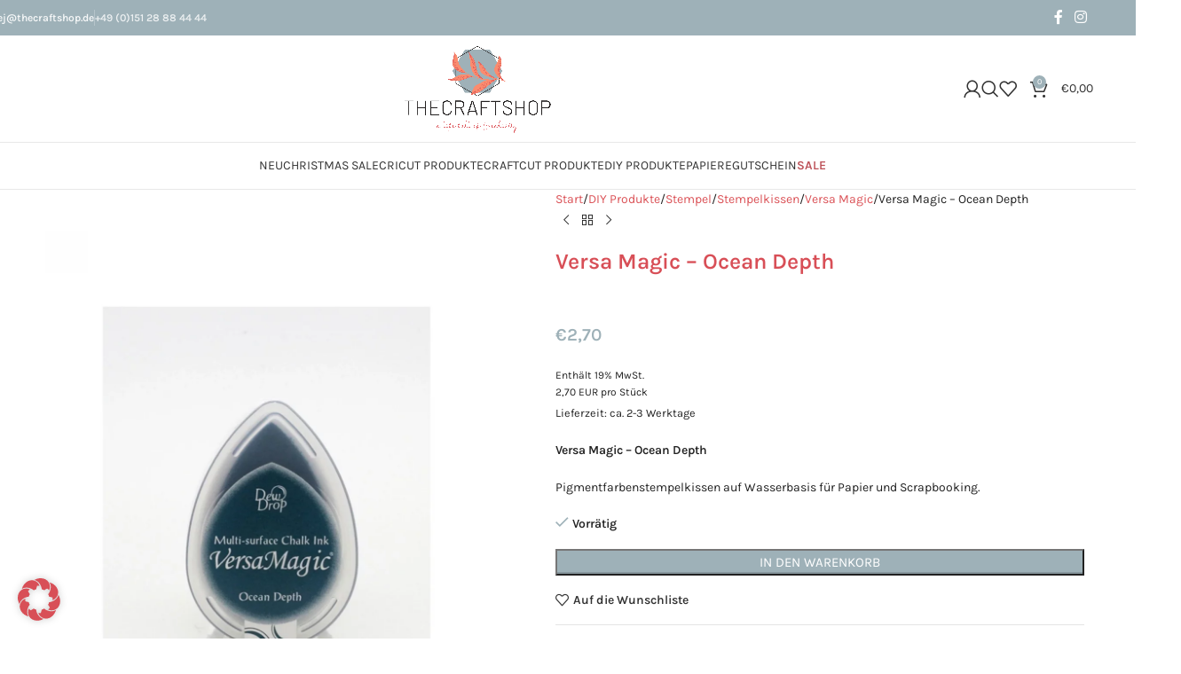

--- FILE ---
content_type: text/html; charset=UTF-8
request_url: https://www.thecraftshop.de/produkt/versa-magic-ocean-depth/
body_size: 57206
content:
<!DOCTYPE html>
<html lang="de" prefix="og: https://ogp.me/ns#">
<head>
	<meta charset="UTF-8">
	<link rel="profile" href="https://gmpg.org/xfn/11">
	<link rel="pingback" href="https://www.thecraftshop.de/xmlrpc.php">

	
<!-- Suchmaschinen-Optimierung durch Rank Math PRO - https://rankmath.com/ -->
<title>Versa Magic - Ocean Depth - THE CRAFT SHOP</title>
<meta name="description" content="Versa Magic - Ocean Depth Pigmentfarbenstempelkissen auf Wasserbasis für Papier und Scrapbooking."/>
<meta name="robots" content="follow, index, max-snippet:-1, max-video-preview:-1, max-image-preview:large"/>
<link rel="canonical" href="https://www.thecraftshop.de/produkt/versa-magic-ocean-depth/" />
<meta property="og:locale" content="de_DE" />
<meta property="og:type" content="product" />
<meta property="og:title" content="Versa Magic - Ocean Depth - THE CRAFT SHOP" />
<meta property="og:description" content="Versa Magic - Ocean Depth Pigmentfarbenstempelkissen auf Wasserbasis für Papier und Scrapbooking." />
<meta property="og:url" content="https://www.thecraftshop.de/produkt/versa-magic-ocean-depth/" />
<meta property="og:site_name" content="THE CRAFT SHOP" />
<meta property="og:updated_time" content="2024-01-01T15:44:33+01:00" />
<meta property="og:image" content="https://www.thecraftshop.de/wp-content/uploads/2023/03/05gd57-thecraftshop-versa-magic-ocean-depth-01.webp" />
<meta property="og:image:secure_url" content="https://www.thecraftshop.de/wp-content/uploads/2023/03/05gd57-thecraftshop-versa-magic-ocean-depth-01.webp" />
<meta property="og:image:width" content="1600" />
<meta property="og:image:height" content="1600" />
<meta property="og:image:alt" content="Versa Magic" />
<meta property="og:image:type" content="image/webp" />
<meta property="product:price:amount" content="2.70" />
<meta property="product:price:currency" content="EUR" />
<meta property="product:availability" content="instock" />
<meta name="twitter:card" content="summary_large_image" />
<meta name="twitter:title" content="Versa Magic - Ocean Depth - THE CRAFT SHOP" />
<meta name="twitter:description" content="Versa Magic - Ocean Depth Pigmentfarbenstempelkissen auf Wasserbasis für Papier und Scrapbooking." />
<meta name="twitter:image" content="https://www.thecraftshop.de/wp-content/uploads/2023/03/05gd57-thecraftshop-versa-magic-ocean-depth-01.webp" />
<meta name="twitter:label1" content="Preis" />
<meta name="twitter:data1" content="&euro;2,70" />
<meta name="twitter:label2" content="Verfügbarkeit" />
<meta name="twitter:data2" content="Vorrätig" />
<script type="application/ld+json" class="rank-math-schema">{"@context":"https://schema.org","@graph":[{"@type":"Organization","@id":"https://www.thecraftshop.de/#organization","name":"TheCraftShop","url":"https://www.thecraftshop.de"},{"@type":"WebSite","@id":"https://www.thecraftshop.de/#website","url":"https://www.thecraftshop.de","name":"TheCraftShop","publisher":{"@id":"https://www.thecraftshop.de/#organization"},"inLanguage":"de"},{"@type":"ImageObject","@id":"https://www.thecraftshop.de/wp-content/uploads/2023/03/05gd57-thecraftshop-versa-magic-ocean-depth-01.webp","url":"https://www.thecraftshop.de/wp-content/uploads/2023/03/05gd57-thecraftshop-versa-magic-ocean-depth-01.webp","width":"1600","height":"1600","inLanguage":"de"},{"@type":"ItemPage","@id":"https://www.thecraftshop.de/produkt/versa-magic-ocean-depth/#webpage","url":"https://www.thecraftshop.de/produkt/versa-magic-ocean-depth/","name":"Versa Magic - Ocean Depth - THE CRAFT SHOP","datePublished":"2023-03-10T15:23:48+01:00","dateModified":"2024-01-01T15:44:33+01:00","isPartOf":{"@id":"https://www.thecraftshop.de/#website"},"primaryImageOfPage":{"@id":"https://www.thecraftshop.de/wp-content/uploads/2023/03/05gd57-thecraftshop-versa-magic-ocean-depth-01.webp"},"inLanguage":"de"},{"@type":"Product","name":"Versa Magic - Ocean Depth - THE CRAFT SHOP","description":"Versa Magic - Ocean Depth Pigmentfarbenstempelkissen auf Wasserbasis f\u00fcr Papier und Scrapbooking.","sku":"TCS-05GD57","category":"DIY Produkte","mainEntityOfPage":{"@id":"https://www.thecraftshop.de/produkt/versa-magic-ocean-depth/#webpage"},"image":[{"@type":"ImageObject","url":"https://www.thecraftshop.de/wp-content/uploads/2023/03/05gd57-thecraftshop-versa-magic-ocean-depth-01.webp","height":"1600","width":"1600"}],"offers":{"@type":"Offer","price":"2.70","priceCurrency":"EUR","priceValidUntil":"2027-12-31","availability":"http://schema.org/InStock","itemCondition":"NewCondition","url":"https://www.thecraftshop.de/produkt/versa-magic-ocean-depth/","seller":{"@type":"Organization","@id":"https://www.thecraftshop.de/","name":"TheCraftShop","url":"https://www.thecraftshop.de","logo":""},"priceSpecification":{"price":"2.70","priceCurrency":"EUR","valueAddedTaxIncluded":"true"}},"@id":"https://www.thecraftshop.de/produkt/versa-magic-ocean-depth/#richSnippet"}]}</script>
<!-- /Rank Math WordPress SEO Plugin -->

<link rel='dns-prefetch' href='//www.thecraftshop.de' />
<link rel='dns-prefetch' href='//capi-automation.s3.us-east-2.amazonaws.com' />
<link rel="alternate" type="application/rss+xml" title="THE CRAFT SHOP &raquo; Feed" href="https://www.thecraftshop.de/feed/" />
<link rel="alternate" type="application/rss+xml" title="THE CRAFT SHOP &raquo; Kommentar-Feed" href="https://www.thecraftshop.de/comments/feed/" />
<link rel="alternate" title="oEmbed (JSON)" type="application/json+oembed" href="https://www.thecraftshop.de/wp-json/oembed/1.0/embed?url=https%3A%2F%2Fwww.thecraftshop.de%2Fprodukt%2Fversa-magic-ocean-depth%2F" />
<link rel="alternate" title="oEmbed (XML)" type="text/xml+oembed" href="https://www.thecraftshop.de/wp-json/oembed/1.0/embed?url=https%3A%2F%2Fwww.thecraftshop.de%2Fprodukt%2Fversa-magic-ocean-depth%2F&#038;format=xml" />
		<!-- This site uses the Google Analytics by MonsterInsights plugin v9.7.0 - Using Analytics tracking - https://www.monsterinsights.com/ -->
							<script data-borlabs-cookie-script-blocker-id='google-analytics-four' data-borlabs-cookie-script-blocker-src="//www.googletagmanager.com/gtag/js?id=G-730HE08QTC"  data-cfasync="false" data-wpfc-render="false" type="text/template"></script>
			<script data-borlabs-cookie-script-blocker-id='monster-insights' data-cfasync="false" data-wpfc-render="false" type="text/template">
				var mi_version = '9.7.0';
				var mi_track_user = true;
				var mi_no_track_reason = '';
								var MonsterInsightsDefaultLocations = {"page_location":"https:\/\/www.thecraftshop.de\/produkt\/versa-magic-ocean-depth\/"};
								if ( typeof MonsterInsightsPrivacyGuardFilter === 'function' ) {
					var MonsterInsightsLocations = (typeof MonsterInsightsExcludeQuery === 'object') ? MonsterInsightsPrivacyGuardFilter( MonsterInsightsExcludeQuery ) : MonsterInsightsPrivacyGuardFilter( MonsterInsightsDefaultLocations );
				} else {
					var MonsterInsightsLocations = (typeof MonsterInsightsExcludeQuery === 'object') ? MonsterInsightsExcludeQuery : MonsterInsightsDefaultLocations;
				}

								var disableStrs = [
										'ga-disable-G-730HE08QTC',
									];

				/* Function to detect opted out users */
				function __gtagTrackerIsOptedOut() {
					for (var index = 0; index < disableStrs.length; index++) {
						if (document.cookie.indexOf(disableStrs[index] + '=true') > -1) {
							return true;
						}
					}

					return false;
				}

				/* Disable tracking if the opt-out cookie exists. */
				if (__gtagTrackerIsOptedOut()) {
					for (var index = 0; index < disableStrs.length; index++) {
						window[disableStrs[index]] = true;
					}
				}

				/* Opt-out function */
				function __gtagTrackerOptout() {
					for (var index = 0; index < disableStrs.length; index++) {
						document.cookie = disableStrs[index] + '=true; expires=Thu, 31 Dec 2099 23:59:59 UTC; path=/';
						window[disableStrs[index]] = true;
					}
				}

				if ('undefined' === typeof gaOptout) {
					function gaOptout() {
						__gtagTrackerOptout();
					}
				}
								window.dataLayer = window.dataLayer || [];

				window.MonsterInsightsDualTracker = {
					helpers: {},
					trackers: {},
				};
				if (mi_track_user) {
					function __gtagDataLayer() {
						dataLayer.push(arguments);
					}

					function __gtagTracker(type, name, parameters) {
						if (!parameters) {
							parameters = {};
						}

						if (parameters.send_to) {
							__gtagDataLayer.apply(null, arguments);
							return;
						}

						if (type === 'event') {
														parameters.send_to = monsterinsights_frontend.v4_id;
							var hookName = name;
							if (typeof parameters['event_category'] !== 'undefined') {
								hookName = parameters['event_category'] + ':' + name;
							}

							if (typeof MonsterInsightsDualTracker.trackers[hookName] !== 'undefined') {
								MonsterInsightsDualTracker.trackers[hookName](parameters);
							} else {
								__gtagDataLayer('event', name, parameters);
							}
							
						} else {
							__gtagDataLayer.apply(null, arguments);
						}
					}

					__gtagTracker('js', new Date());
					__gtagTracker('set', {
						'developer_id.dZGIzZG': true,
											});
					if ( MonsterInsightsLocations.page_location ) {
						__gtagTracker('set', MonsterInsightsLocations);
					}
										__gtagTracker('config', 'G-730HE08QTC', {"forceSSL":"true","link_attribution":"true"} );
										window.gtag = __gtagTracker;										(function () {
						/* https://developers.google.com/analytics/devguides/collection/analyticsjs/ */
						/* ga and __gaTracker compatibility shim. */
						var noopfn = function () {
							return null;
						};
						var newtracker = function () {
							return new Tracker();
						};
						var Tracker = function () {
							return null;
						};
						var p = Tracker.prototype;
						p.get = noopfn;
						p.set = noopfn;
						p.send = function () {
							var args = Array.prototype.slice.call(arguments);
							args.unshift('send');
							__gaTracker.apply(null, args);
						};
						var __gaTracker = function () {
							var len = arguments.length;
							if (len === 0) {
								return;
							}
							var f = arguments[len - 1];
							if (typeof f !== 'object' || f === null || typeof f.hitCallback !== 'function') {
								if ('send' === arguments[0]) {
									var hitConverted, hitObject = false, action;
									if ('event' === arguments[1]) {
										if ('undefined' !== typeof arguments[3]) {
											hitObject = {
												'eventAction': arguments[3],
												'eventCategory': arguments[2],
												'eventLabel': arguments[4],
												'value': arguments[5] ? arguments[5] : 1,
											}
										}
									}
									if ('pageview' === arguments[1]) {
										if ('undefined' !== typeof arguments[2]) {
											hitObject = {
												'eventAction': 'page_view',
												'page_path': arguments[2],
											}
										}
									}
									if (typeof arguments[2] === 'object') {
										hitObject = arguments[2];
									}
									if (typeof arguments[5] === 'object') {
										Object.assign(hitObject, arguments[5]);
									}
									if ('undefined' !== typeof arguments[1].hitType) {
										hitObject = arguments[1];
										if ('pageview' === hitObject.hitType) {
											hitObject.eventAction = 'page_view';
										}
									}
									if (hitObject) {
										action = 'timing' === arguments[1].hitType ? 'timing_complete' : hitObject.eventAction;
										hitConverted = mapArgs(hitObject);
										__gtagTracker('event', action, hitConverted);
									}
								}
								return;
							}

							function mapArgs(args) {
								var arg, hit = {};
								var gaMap = {
									'eventCategory': 'event_category',
									'eventAction': 'event_action',
									'eventLabel': 'event_label',
									'eventValue': 'event_value',
									'nonInteraction': 'non_interaction',
									'timingCategory': 'event_category',
									'timingVar': 'name',
									'timingValue': 'value',
									'timingLabel': 'event_label',
									'page': 'page_path',
									'location': 'page_location',
									'title': 'page_title',
									'referrer' : 'page_referrer',
								};
								for (arg in args) {
																		if (!(!args.hasOwnProperty(arg) || !gaMap.hasOwnProperty(arg))) {
										hit[gaMap[arg]] = args[arg];
									} else {
										hit[arg] = args[arg];
									}
								}
								return hit;
							}

							try {
								f.hitCallback();
							} catch (ex) {
							}
						};
						__gaTracker.create = newtracker;
						__gaTracker.getByName = newtracker;
						__gaTracker.getAll = function () {
							return [];
						};
						__gaTracker.remove = noopfn;
						__gaTracker.loaded = true;
						window['__gaTracker'] = __gaTracker;
					})();
									} else {
										console.log("");
					(function () {
						function __gtagTracker() {
							return null;
						}

						window['__gtagTracker'] = __gtagTracker;
						window['gtag'] = __gtagTracker;
					})();
									}
			</script>
			
							<!-- / Google Analytics by MonsterInsights -->
		<style id='wp-img-auto-sizes-contain-inline-css' type='text/css'>
img:is([sizes=auto i],[sizes^="auto," i]){contain-intrinsic-size:3000px 1500px}
/*# sourceURL=wp-img-auto-sizes-contain-inline-css */
</style>
<link rel='stylesheet' id='german-market-blocks-integrations-css' href='https://www.thecraftshop.de/wp-content/plugins/woocommerce-german-market/german-market-blocks/build/integrations.css?ver=3.51.2' type='text/css' media='all' />
<link rel='stylesheet' id='german-market-checkout-block-checkboxes-css' href='https://www.thecraftshop.de/wp-content/plugins/woocommerce-german-market/german-market-blocks/build/blocks/checkout-checkboxes/style-index.css?ver=3.51.2' type='text/css' media='all' />
<link rel='stylesheet' id='german-market-product-charging-device-css' href='https://www.thecraftshop.de/wp-content/plugins/woocommerce-german-market/german-market-blocks/build/blocks/product-charging-device/style-index.css?ver=3.51.2' type='text/css' media='all' />
<link rel='stylesheet' id='sbi_styles-css' href='https://www.thecraftshop.de/wp-content/plugins/instagram-feed/css/sbi-styles.min.css?ver=6.10.0' type='text/css' media='all' />
<link rel='stylesheet' id='wp-block-library-css' href='https://www.thecraftshop.de/wp-includes/css/dist/block-library/style.min.css?ver=6.9' type='text/css' media='all' />
<style id='global-styles-inline-css' type='text/css'>
:root{--wp--preset--aspect-ratio--square: 1;--wp--preset--aspect-ratio--4-3: 4/3;--wp--preset--aspect-ratio--3-4: 3/4;--wp--preset--aspect-ratio--3-2: 3/2;--wp--preset--aspect-ratio--2-3: 2/3;--wp--preset--aspect-ratio--16-9: 16/9;--wp--preset--aspect-ratio--9-16: 9/16;--wp--preset--color--black: #000000;--wp--preset--color--cyan-bluish-gray: #abb8c3;--wp--preset--color--white: #ffffff;--wp--preset--color--pale-pink: #f78da7;--wp--preset--color--vivid-red: #cf2e2e;--wp--preset--color--luminous-vivid-orange: #ff6900;--wp--preset--color--luminous-vivid-amber: #fcb900;--wp--preset--color--light-green-cyan: #7bdcb5;--wp--preset--color--vivid-green-cyan: #00d084;--wp--preset--color--pale-cyan-blue: #8ed1fc;--wp--preset--color--vivid-cyan-blue: #0693e3;--wp--preset--color--vivid-purple: #9b51e0;--wp--preset--gradient--vivid-cyan-blue-to-vivid-purple: linear-gradient(135deg,rgb(6,147,227) 0%,rgb(155,81,224) 100%);--wp--preset--gradient--light-green-cyan-to-vivid-green-cyan: linear-gradient(135deg,rgb(122,220,180) 0%,rgb(0,208,130) 100%);--wp--preset--gradient--luminous-vivid-amber-to-luminous-vivid-orange: linear-gradient(135deg,rgb(252,185,0) 0%,rgb(255,105,0) 100%);--wp--preset--gradient--luminous-vivid-orange-to-vivid-red: linear-gradient(135deg,rgb(255,105,0) 0%,rgb(207,46,46) 100%);--wp--preset--gradient--very-light-gray-to-cyan-bluish-gray: linear-gradient(135deg,rgb(238,238,238) 0%,rgb(169,184,195) 100%);--wp--preset--gradient--cool-to-warm-spectrum: linear-gradient(135deg,rgb(74,234,220) 0%,rgb(151,120,209) 20%,rgb(207,42,186) 40%,rgb(238,44,130) 60%,rgb(251,105,98) 80%,rgb(254,248,76) 100%);--wp--preset--gradient--blush-light-purple: linear-gradient(135deg,rgb(255,206,236) 0%,rgb(152,150,240) 100%);--wp--preset--gradient--blush-bordeaux: linear-gradient(135deg,rgb(254,205,165) 0%,rgb(254,45,45) 50%,rgb(107,0,62) 100%);--wp--preset--gradient--luminous-dusk: linear-gradient(135deg,rgb(255,203,112) 0%,rgb(199,81,192) 50%,rgb(65,88,208) 100%);--wp--preset--gradient--pale-ocean: linear-gradient(135deg,rgb(255,245,203) 0%,rgb(182,227,212) 50%,rgb(51,167,181) 100%);--wp--preset--gradient--electric-grass: linear-gradient(135deg,rgb(202,248,128) 0%,rgb(113,206,126) 100%);--wp--preset--gradient--midnight: linear-gradient(135deg,rgb(2,3,129) 0%,rgb(40,116,252) 100%);--wp--preset--font-size--small: 13px;--wp--preset--font-size--medium: 20px;--wp--preset--font-size--large: 36px;--wp--preset--font-size--x-large: 42px;--wp--preset--spacing--20: 0.44rem;--wp--preset--spacing--30: 0.67rem;--wp--preset--spacing--40: 1rem;--wp--preset--spacing--50: 1.5rem;--wp--preset--spacing--60: 2.25rem;--wp--preset--spacing--70: 3.38rem;--wp--preset--spacing--80: 5.06rem;--wp--preset--shadow--natural: 6px 6px 9px rgba(0, 0, 0, 0.2);--wp--preset--shadow--deep: 12px 12px 50px rgba(0, 0, 0, 0.4);--wp--preset--shadow--sharp: 6px 6px 0px rgba(0, 0, 0, 0.2);--wp--preset--shadow--outlined: 6px 6px 0px -3px rgb(255, 255, 255), 6px 6px rgb(0, 0, 0);--wp--preset--shadow--crisp: 6px 6px 0px rgb(0, 0, 0);}:where(body) { margin: 0; }.wp-site-blocks > .alignleft { float: left; margin-right: 2em; }.wp-site-blocks > .alignright { float: right; margin-left: 2em; }.wp-site-blocks > .aligncenter { justify-content: center; margin-left: auto; margin-right: auto; }:where(.is-layout-flex){gap: 0.5em;}:where(.is-layout-grid){gap: 0.5em;}.is-layout-flow > .alignleft{float: left;margin-inline-start: 0;margin-inline-end: 2em;}.is-layout-flow > .alignright{float: right;margin-inline-start: 2em;margin-inline-end: 0;}.is-layout-flow > .aligncenter{margin-left: auto !important;margin-right: auto !important;}.is-layout-constrained > .alignleft{float: left;margin-inline-start: 0;margin-inline-end: 2em;}.is-layout-constrained > .alignright{float: right;margin-inline-start: 2em;margin-inline-end: 0;}.is-layout-constrained > .aligncenter{margin-left: auto !important;margin-right: auto !important;}.is-layout-constrained > :where(:not(.alignleft):not(.alignright):not(.alignfull)){margin-left: auto !important;margin-right: auto !important;}body .is-layout-flex{display: flex;}.is-layout-flex{flex-wrap: wrap;align-items: center;}.is-layout-flex > :is(*, div){margin: 0;}body .is-layout-grid{display: grid;}.is-layout-grid > :is(*, div){margin: 0;}body{padding-top: 0px;padding-right: 0px;padding-bottom: 0px;padding-left: 0px;}a:where(:not(.wp-element-button)){text-decoration: none;}:root :where(.wp-element-button, .wp-block-button__link){background-color: #32373c;border-width: 0;color: #fff;font-family: inherit;font-size: inherit;font-style: inherit;font-weight: inherit;letter-spacing: inherit;line-height: inherit;padding-top: calc(0.667em + 2px);padding-right: calc(1.333em + 2px);padding-bottom: calc(0.667em + 2px);padding-left: calc(1.333em + 2px);text-decoration: none;text-transform: inherit;}.has-black-color{color: var(--wp--preset--color--black) !important;}.has-cyan-bluish-gray-color{color: var(--wp--preset--color--cyan-bluish-gray) !important;}.has-white-color{color: var(--wp--preset--color--white) !important;}.has-pale-pink-color{color: var(--wp--preset--color--pale-pink) !important;}.has-vivid-red-color{color: var(--wp--preset--color--vivid-red) !important;}.has-luminous-vivid-orange-color{color: var(--wp--preset--color--luminous-vivid-orange) !important;}.has-luminous-vivid-amber-color{color: var(--wp--preset--color--luminous-vivid-amber) !important;}.has-light-green-cyan-color{color: var(--wp--preset--color--light-green-cyan) !important;}.has-vivid-green-cyan-color{color: var(--wp--preset--color--vivid-green-cyan) !important;}.has-pale-cyan-blue-color{color: var(--wp--preset--color--pale-cyan-blue) !important;}.has-vivid-cyan-blue-color{color: var(--wp--preset--color--vivid-cyan-blue) !important;}.has-vivid-purple-color{color: var(--wp--preset--color--vivid-purple) !important;}.has-black-background-color{background-color: var(--wp--preset--color--black) !important;}.has-cyan-bluish-gray-background-color{background-color: var(--wp--preset--color--cyan-bluish-gray) !important;}.has-white-background-color{background-color: var(--wp--preset--color--white) !important;}.has-pale-pink-background-color{background-color: var(--wp--preset--color--pale-pink) !important;}.has-vivid-red-background-color{background-color: var(--wp--preset--color--vivid-red) !important;}.has-luminous-vivid-orange-background-color{background-color: var(--wp--preset--color--luminous-vivid-orange) !important;}.has-luminous-vivid-amber-background-color{background-color: var(--wp--preset--color--luminous-vivid-amber) !important;}.has-light-green-cyan-background-color{background-color: var(--wp--preset--color--light-green-cyan) !important;}.has-vivid-green-cyan-background-color{background-color: var(--wp--preset--color--vivid-green-cyan) !important;}.has-pale-cyan-blue-background-color{background-color: var(--wp--preset--color--pale-cyan-blue) !important;}.has-vivid-cyan-blue-background-color{background-color: var(--wp--preset--color--vivid-cyan-blue) !important;}.has-vivid-purple-background-color{background-color: var(--wp--preset--color--vivid-purple) !important;}.has-black-border-color{border-color: var(--wp--preset--color--black) !important;}.has-cyan-bluish-gray-border-color{border-color: var(--wp--preset--color--cyan-bluish-gray) !important;}.has-white-border-color{border-color: var(--wp--preset--color--white) !important;}.has-pale-pink-border-color{border-color: var(--wp--preset--color--pale-pink) !important;}.has-vivid-red-border-color{border-color: var(--wp--preset--color--vivid-red) !important;}.has-luminous-vivid-orange-border-color{border-color: var(--wp--preset--color--luminous-vivid-orange) !important;}.has-luminous-vivid-amber-border-color{border-color: var(--wp--preset--color--luminous-vivid-amber) !important;}.has-light-green-cyan-border-color{border-color: var(--wp--preset--color--light-green-cyan) !important;}.has-vivid-green-cyan-border-color{border-color: var(--wp--preset--color--vivid-green-cyan) !important;}.has-pale-cyan-blue-border-color{border-color: var(--wp--preset--color--pale-cyan-blue) !important;}.has-vivid-cyan-blue-border-color{border-color: var(--wp--preset--color--vivid-cyan-blue) !important;}.has-vivid-purple-border-color{border-color: var(--wp--preset--color--vivid-purple) !important;}.has-vivid-cyan-blue-to-vivid-purple-gradient-background{background: var(--wp--preset--gradient--vivid-cyan-blue-to-vivid-purple) !important;}.has-light-green-cyan-to-vivid-green-cyan-gradient-background{background: var(--wp--preset--gradient--light-green-cyan-to-vivid-green-cyan) !important;}.has-luminous-vivid-amber-to-luminous-vivid-orange-gradient-background{background: var(--wp--preset--gradient--luminous-vivid-amber-to-luminous-vivid-orange) !important;}.has-luminous-vivid-orange-to-vivid-red-gradient-background{background: var(--wp--preset--gradient--luminous-vivid-orange-to-vivid-red) !important;}.has-very-light-gray-to-cyan-bluish-gray-gradient-background{background: var(--wp--preset--gradient--very-light-gray-to-cyan-bluish-gray) !important;}.has-cool-to-warm-spectrum-gradient-background{background: var(--wp--preset--gradient--cool-to-warm-spectrum) !important;}.has-blush-light-purple-gradient-background{background: var(--wp--preset--gradient--blush-light-purple) !important;}.has-blush-bordeaux-gradient-background{background: var(--wp--preset--gradient--blush-bordeaux) !important;}.has-luminous-dusk-gradient-background{background: var(--wp--preset--gradient--luminous-dusk) !important;}.has-pale-ocean-gradient-background{background: var(--wp--preset--gradient--pale-ocean) !important;}.has-electric-grass-gradient-background{background: var(--wp--preset--gradient--electric-grass) !important;}.has-midnight-gradient-background{background: var(--wp--preset--gradient--midnight) !important;}.has-small-font-size{font-size: var(--wp--preset--font-size--small) !important;}.has-medium-font-size{font-size: var(--wp--preset--font-size--medium) !important;}.has-large-font-size{font-size: var(--wp--preset--font-size--large) !important;}.has-x-large-font-size{font-size: var(--wp--preset--font-size--x-large) !important;}
:where(.wp-block-post-template.is-layout-flex){gap: 1.25em;}:where(.wp-block-post-template.is-layout-grid){gap: 1.25em;}
:where(.wp-block-term-template.is-layout-flex){gap: 1.25em;}:where(.wp-block-term-template.is-layout-grid){gap: 1.25em;}
:where(.wp-block-columns.is-layout-flex){gap: 2em;}:where(.wp-block-columns.is-layout-grid){gap: 2em;}
:root :where(.wp-block-pullquote){font-size: 1.5em;line-height: 1.6;}
/*# sourceURL=global-styles-inline-css */
</style>
<link rel='stylesheet' id='dashicons-css' href='https://www.thecraftshop.de/wp-includes/css/dashicons.min.css?ver=6.9' type='text/css' media='all' />
<style id='woocommerce-inline-inline-css' type='text/css'>
.woocommerce form .form-row .required { visibility: visible; }
/*# sourceURL=woocommerce-inline-inline-css */
</style>
<link rel='stylesheet' id='notifima-frontend-style-css' href='https://www.thecraftshop.de/wp-content/plugins/woocommerce-product-stock-alert/assets/styles/notifima-frontend.min.css?ver=3.0.6' type='text/css' media='all' />
<link rel='stylesheet' id='flexible-shipping-free-shipping-css' href='https://www.thecraftshop.de/wp-content/plugins/flexible-shipping/assets/dist/css/free-shipping.css?ver=6.5.4.2' type='text/css' media='all' />
<link rel='stylesheet' id='borlabs-cookie-custom-css' href='https://www.thecraftshop.de/wp-content/cache/borlabs-cookie/1/borlabs-cookie-1-de.css?ver=3.3.23-181' type='text/css' media='all' />
<link rel='stylesheet' id='jquery-ui-style-css' href='https://www.thecraftshop.de/wp-content/plugins/woocommerce/assets/css/jquery-ui/jquery-ui.min.css?ver=10.4.3' type='text/css' media='all' />
<link rel='stylesheet' id='fp-srp-style-css' href='https://www.thecraftshop.de/wp-content/plugins/rewardsystem/assets/css/style.css?ver=28.7' type='text/css' media='' />
<link rel='stylesheet' id='wp_reward_footable_css-css' href='https://www.thecraftshop.de/wp-content/plugins/rewardsystem/assets/css/footable.core.css?ver=28.7' type='text/css' media='' />
<link rel='stylesheet' id='wp_reward_bootstrap_css-css' href='https://www.thecraftshop.de/wp-content/plugins/rewardsystem/assets/css/bootstrap.css?ver=28.7' type='text/css' media='' />
<link rel='stylesheet' id='select2-css' href='https://www.thecraftshop.de/wp-content/plugins/woocommerce/assets/css/select2.css?ver=10.4.3' type='text/css' media='all' />
<link rel='stylesheet' id='wp_reward_jquery_ui_css-css' href='https://www.thecraftshop.de/wp-content/plugins/rewardsystem/assets/css/jquery-ui.css?ver=28.7' type='text/css' media='all' />
<style id='fp-srp-inline-style-inline-css' type='text/css'>
#generate_referral_field { }  #rs_redeem_voucher_code { }  #ref_generate_now { }  #rs_submit_redeem_voucher { }.rs_subscriptionoption h3 { }.rs_social_sharing_buttons{};.rs_social_sharing_success_message#generate_referral_field { }  #rs_redeem_voucher_code { }  #ref_generate_now { }  #rs_submit_redeem_voucher { }.rs_subscriptionoption h3 { }#rs_refer_a_friend_form { } #rs_friend_name { } #rs_friend_email { } #rs_friend_subject { } #rs_your_message { } #rs_refer_submit { }#encashing_form{}
.rs_encash_points_value{}
.error{color:#ED0514;}
.rs_encash_points_reason{}
.rs_encash_payment_method{}
.rs_encash_paypal_address{}
.rs_encash_custom_payment_option_value{}
.rs_encash_submit{}
#rs_encash_submit_button{}
.success_info{}
#encash_form_success_info{}#generate_referral_field { }  #rs_redeem_voucher_code { }  #ref_generate_now { }  #rs_submit_redeem_voucher { }.rs_subscriptionoption h3 { }.rs_social_sharing_buttons{};.rs_social_sharing_success_message#generate_referral_field { }  #rs_redeem_voucher_code { }  #ref_generate_now { }  #rs_submit_redeem_voucher { }.rs_subscriptionoption h3 { }#rs_refer_a_friend_form { } #rs_friend_name { } #rs_friend_email { } #rs_friend_subject { } #rs_your_message { } #rs_refer_submit { }#encashing_form{}
.rs_encash_points_value{}
.error{color:#ED0514;}
.rs_encash_points_reason{}
.rs_encash_payment_method{}
.rs_encash_paypal_address{}
.rs_encash_custom_payment_option_value{}
.rs_encash_submit{}
#rs_encash_submit_button{}
.success_info{}
#encash_form_success_info{}#generate_referral_field { }  #rs_redeem_voucher_code { }  #ref_generate_now { }  #rs_submit_redeem_voucher { }.rs_subscriptionoption h3 { }.rs_social_sharing_buttons{};.rs_social_sharing_success_message#generate_referral_field { }  #rs_redeem_voucher_code { }  #ref_generate_now { }  #rs_submit_redeem_voucher { }.rs_subscriptionoption h3 { }#rs_refer_a_friend_form { } #rs_friend_name { } #rs_friend_email { } #rs_friend_subject { } #rs_your_message { } #rs_refer_submit { }#encashing_form{}
.rs_encash_points_value{}
.error{color:#ED0514;}
.rs_encash_points_reason{}
.rs_encash_payment_method{}
.rs_encash_paypal_address{}
.rs_encash_custom_payment_option_value{}
.rs_encash_submit{}
#rs_encash_submit_button{}
.success_info{}
#encash_form_success_info{}#generate_referral_field { }  #rs_redeem_voucher_code { }  #ref_generate_now { }  #rs_submit_redeem_voucher { }.rs_subscriptionoption h3 { }.rs_social_sharing_buttons{};.rs_social_sharing_success_message#generate_referral_field { }  #rs_redeem_voucher_code { }  #ref_generate_now { }  #rs_submit_redeem_voucher { }.rs_subscriptionoption h3 { }#rs_refer_a_friend_form { } #rs_friend_name { } #rs_friend_email { } #rs_friend_subject { } #rs_your_message { } #rs_refer_submit { }#encashing_form{}
.rs_encash_points_value{}
.error{color:#ED0514;}
.rs_encash_points_reason{}
.rs_encash_payment_method{}
.rs_encash_paypal_address{}
.rs_encash_custom_payment_option_value{}
.rs_encash_submit{}
#rs_encash_submit_button{}
.success_info{}
#encash_form_success_info{}.rs_message_for_single_product{ }#generate_referral_field { }  #rs_redeem_voucher_code { }  #ref_generate_now { }  #rs_submit_redeem_voucher { }.rs_subscriptionoption h3 { }.rs_social_sharing_buttons{};.rs_social_sharing_success_message#generate_referral_field { }  #rs_redeem_voucher_code { }  #ref_generate_now { }  #rs_submit_redeem_voucher { }.rs_subscriptionoption h3 { }#rs_refer_a_friend_form { } #rs_friend_name { } #rs_friend_email { } #rs_friend_subject { } #rs_your_message { } #rs_refer_submit { }#encashing_form{}
.rs_encash_points_value{}
.error{color:#ED0514;}
.rs_encash_points_reason{}
.rs_encash_payment_method{}
.rs_encash_paypal_address{}
.rs_encash_custom_payment_option_value{}
.rs_encash_submit{}
#rs_encash_submit_button{}
.success_info{}
#encash_form_success_info{}#generate_referral_field { }  #rs_redeem_voucher_code { }  #ref_generate_now { }  #rs_submit_redeem_voucher { }.rs_subscriptionoption h3 { }.rs_social_sharing_buttons{};.rs_social_sharing_success_message#generate_referral_field { }  #rs_redeem_voucher_code { }  #ref_generate_now { }  #rs_submit_redeem_voucher { }.rs_subscriptionoption h3 { }#rs_refer_a_friend_form { } #rs_friend_name { } #rs_friend_email { } #rs_friend_subject { } #rs_your_message { } #rs_refer_submit { }#encashing_form{}
.rs_encash_points_value{}
.error{color:#ED0514;}
.rs_encash_points_reason{}
.rs_encash_payment_method{}
.rs_encash_paypal_address{}
.rs_encash_custom_payment_option_value{}
.rs_encash_submit{}
#rs_encash_submit_button{}
.success_info{}
#encash_form_success_info{}#generate_referral_field { }  #rs_redeem_voucher_code { }  #ref_generate_now { }  #rs_submit_redeem_voucher { }.rs_subscriptionoption h3 { }.rs_social_sharing_buttons{};.rs_social_sharing_success_message#generate_referral_field { }  #rs_redeem_voucher_code { }  #ref_generate_now { }  #rs_submit_redeem_voucher { }.rs_subscriptionoption h3 { }#rs_refer_a_friend_form { } #rs_friend_name { } #rs_friend_email { } #rs_friend_subject { } #rs_your_message { } #rs_refer_submit { }#encashing_form{}
.rs_encash_points_value{}
.error{color:#ED0514;}
.rs_encash_points_reason{}
.rs_encash_payment_method{}
.rs_encash_paypal_address{}
.rs_encash_custom_payment_option_value{}
.rs_encash_submit{}
#rs_encash_submit_button{}
.success_info{}
#encash_form_success_info{}#generate_referral_field { }  #rs_redeem_voucher_code { }  #ref_generate_now { }  #rs_submit_redeem_voucher { }.rs_subscriptionoption h3 { }.rs_social_sharing_buttons{};.rs_social_sharing_success_message#generate_referral_field { }  #rs_redeem_voucher_code { }  #ref_generate_now { }  #rs_submit_redeem_voucher { }.rs_subscriptionoption h3 { }#rs_refer_a_friend_form { } #rs_friend_name { } #rs_friend_email { } #rs_friend_subject { } #rs_your_message { } #rs_refer_submit { }#encashing_form{}
.rs_encash_points_value{}
.error{color:#ED0514;}
.rs_encash_points_reason{}
.rs_encash_payment_method{}
.rs_encash_paypal_address{}
.rs_encash_custom_payment_option_value{}
.rs_encash_submit{}
#rs_encash_submit_button{}
.success_info{}
#encash_form_success_info{}.rs_message_for_single_product{ }#generate_referral_field { }  #rs_redeem_voucher_code { }  #ref_generate_now { }  #rs_submit_redeem_voucher { }.rs_subscriptionoption h3 { }.rs_social_sharing_buttons{};.rs_social_sharing_success_message#generate_referral_field { }  #rs_redeem_voucher_code { }  #ref_generate_now { }  #rs_submit_redeem_voucher { }.rs_subscriptionoption h3 { }#rs_refer_a_friend_form { } #rs_friend_name { } #rs_friend_email { } #rs_friend_subject { } #rs_your_message { } #rs_refer_submit { }#encashing_form{}
.rs_encash_points_value{}
.error{color:#ED0514;}
.rs_encash_points_reason{}
.rs_encash_payment_method{}
.rs_encash_paypal_address{}
.rs_encash_custom_payment_option_value{}
.rs_encash_submit{}
#rs_encash_submit_button{}
.success_info{}
#encash_form_success_info{}#generate_referral_field { }  #rs_redeem_voucher_code { }  #ref_generate_now { }  #rs_submit_redeem_voucher { }.rs_subscriptionoption h3 { }.rs_social_sharing_buttons{};.rs_social_sharing_success_message#generate_referral_field { }  #rs_redeem_voucher_code { }  #ref_generate_now { }  #rs_submit_redeem_voucher { }.rs_subscriptionoption h3 { }#rs_refer_a_friend_form { } #rs_friend_name { } #rs_friend_email { } #rs_friend_subject { } #rs_your_message { } #rs_refer_submit { }#encashing_form{}
.rs_encash_points_value{}
.error{color:#ED0514;}
.rs_encash_points_reason{}
.rs_encash_payment_method{}
.rs_encash_paypal_address{}
.rs_encash_custom_payment_option_value{}
.rs_encash_submit{}
#rs_encash_submit_button{}
.success_info{}
#encash_form_success_info{}#generate_referral_field { }  #rs_redeem_voucher_code { }  #ref_generate_now { }  #rs_submit_redeem_voucher { }.rs_subscriptionoption h3 { }.rs_social_sharing_buttons{};.rs_social_sharing_success_message#generate_referral_field { }  #rs_redeem_voucher_code { }  #ref_generate_now { }  #rs_submit_redeem_voucher { }.rs_subscriptionoption h3 { }#rs_refer_a_friend_form { } #rs_friend_name { } #rs_friend_email { } #rs_friend_subject { } #rs_your_message { } #rs_refer_submit { }#encashing_form{}
.rs_encash_points_value{}
.error{color:#ED0514;}
.rs_encash_points_reason{}
.rs_encash_payment_method{}
.rs_encash_paypal_address{}
.rs_encash_custom_payment_option_value{}
.rs_encash_submit{}
#rs_encash_submit_button{}
.success_info{}
#encash_form_success_info{}#generate_referral_field { }  #rs_redeem_voucher_code { }  #ref_generate_now { }  #rs_submit_redeem_voucher { }.rs_subscriptionoption h3 { }.rs_social_sharing_buttons{};.rs_social_sharing_success_message#generate_referral_field { }  #rs_redeem_voucher_code { }  #ref_generate_now { }  #rs_submit_redeem_voucher { }.rs_subscriptionoption h3 { }#rs_refer_a_friend_form { } #rs_friend_name { } #rs_friend_email { } #rs_friend_subject { } #rs_your_message { } #rs_refer_submit { }#encashing_form{}
.rs_encash_points_value{}
.error{color:#ED0514;}
.rs_encash_points_reason{}
.rs_encash_payment_method{}
.rs_encash_paypal_address{}
.rs_encash_custom_payment_option_value{}
.rs_encash_submit{}
#rs_encash_submit_button{}
.success_info{}
#encash_form_success_info{}.rs_message_for_single_product{ }#generate_referral_field { }  #rs_redeem_voucher_code { }  #ref_generate_now { }  #rs_submit_redeem_voucher { }.rs_subscriptionoption h3 { }.rs_social_sharing_buttons{};.rs_social_sharing_success_message#generate_referral_field { }  #rs_redeem_voucher_code { }  #ref_generate_now { }  #rs_submit_redeem_voucher { }.rs_subscriptionoption h3 { }#rs_refer_a_friend_form { } #rs_friend_name { } #rs_friend_email { } #rs_friend_subject { } #rs_your_message { } #rs_refer_submit { }#encashing_form{}
.rs_encash_points_value{}
.error{color:#ED0514;}
.rs_encash_points_reason{}
.rs_encash_payment_method{}
.rs_encash_paypal_address{}
.rs_encash_custom_payment_option_value{}
.rs_encash_submit{}
#rs_encash_submit_button{}
.success_info{}
#encash_form_success_info{}#generate_referral_field { }  #rs_redeem_voucher_code { }  #ref_generate_now { }  #rs_submit_redeem_voucher { }.rs_subscriptionoption h3 { }.rs_social_sharing_buttons{};.rs_social_sharing_success_message#generate_referral_field { }  #rs_redeem_voucher_code { }  #ref_generate_now { }  #rs_submit_redeem_voucher { }.rs_subscriptionoption h3 { }#rs_refer_a_friend_form { } #rs_friend_name { } #rs_friend_email { } #rs_friend_subject { } #rs_your_message { } #rs_refer_submit { }#encashing_form{}
.rs_encash_points_value{}
.error{color:#ED0514;}
.rs_encash_points_reason{}
.rs_encash_payment_method{}
.rs_encash_paypal_address{}
.rs_encash_custom_payment_option_value{}
.rs_encash_submit{}
#rs_encash_submit_button{}
.success_info{}
#encash_form_success_info{}#generate_referral_field { }  #rs_redeem_voucher_code { }  #ref_generate_now { }  #rs_submit_redeem_voucher { }.rs_subscriptionoption h3 { }.rs_social_sharing_buttons{};.rs_social_sharing_success_message#generate_referral_field { }  #rs_redeem_voucher_code { }  #ref_generate_now { }  #rs_submit_redeem_voucher { }.rs_subscriptionoption h3 { }#rs_refer_a_friend_form { } #rs_friend_name { } #rs_friend_email { } #rs_friend_subject { } #rs_your_message { } #rs_refer_submit { }#encashing_form{}
.rs_encash_points_value{}
.error{color:#ED0514;}
.rs_encash_points_reason{}
.rs_encash_payment_method{}
.rs_encash_paypal_address{}
.rs_encash_custom_payment_option_value{}
.rs_encash_submit{}
#rs_encash_submit_button{}
.success_info{}
#encash_form_success_info{}#generate_referral_field { }  #rs_redeem_voucher_code { }  #ref_generate_now { }  #rs_submit_redeem_voucher { }.rs_subscriptionoption h3 { }.rs_social_sharing_buttons{};.rs_social_sharing_success_message#generate_referral_field { }  #rs_redeem_voucher_code { }  #ref_generate_now { }  #rs_submit_redeem_voucher { }.rs_subscriptionoption h3 { }#rs_refer_a_friend_form { } #rs_friend_name { } #rs_friend_email { } #rs_friend_subject { } #rs_your_message { } #rs_refer_submit { }#encashing_form{}
.rs_encash_points_value{}
.error{color:#ED0514;}
.rs_encash_points_reason{}
.rs_encash_payment_method{}
.rs_encash_paypal_address{}
.rs_encash_custom_payment_option_value{}
.rs_encash_submit{}
#rs_encash_submit_button{}
.success_info{}
#encash_form_success_info{}.rs_message_for_single_product{ }.fp_rs_display_free_product h3 {
                                            display:block;
					}
                                        .fb_edge_widget_with_comment span.fb_edge_comment_widget iframe.fb_ltr {
                                            display: none !important;
                                        }
                                        .fb-like{
                                            height: 20px !important;
                                            overflow: hidden !important;
                                        }
                                        .tipsy-inner {
                                            background-color: 000000;
                                            color: FFFFFF;
                                        }
                                        .tipsy-arrow-s {
                                            border-top-color: 000000;
                                        }
                                        .points_empty_error, 
                                        .points_number_error, 
                                        .points_greater_than_earnpoints_error,
                                        .points_lesser_than_minpoints_error,
                                        .reason_empty_error,
                                        .paypal_email_empty_error,
                                        .paypal_email_format_error,
                                        .recaptcha_empty_error,
                                        .encash_form_success_info{
                                            display:none;
                                        }
                                        .referral_field{
                                            margin-top:40px;
                                        }
                                        .referral_field_title{
                                            text-align:center;
                                        }
                                        .rs_social_sharing_buttons {
                                            display: inline;
                                        }
                                        .twitter-share-button,
                                        .vk-like{
                                            width:88px;
                                        }
                                        .ok-share-button{
                                            width:30px;
                                        }
                                        .fp-srp-point-price-label{
                                            margin-left:10px;
                                        }
                                        .referral_field1{
                                            margin-top:10px;
                                        }
                                        .rs_alert_div_for_copy{
                                            display:none;
                                        }
                                        .rs_warning_message{
                                            display:inline-block;
                                            color:red;
                                        }
                                        .rs_redeem_voucher_error{
                                            color:red;
                                        }
                                        .rs_redeem_voucher_success{
                                            color:green;
                                        }
                                        .gifticon{
                                            width:16px;height:16px;
                                            display:inline;
                                        }
                                        .rs_variable_earn_messages{
                                            display:none;
                                        }
                                        .simpleshopmessage{
                                            width:16px;height:16px;
                                            display:inline;
                                        }
                                        .gift_icon{
                                            width:16px;height:16px;
                                            display:inline;
                                        }
                                        .variationrewardpoints,
                                        .variationreferralpoints,
                                        .variationpoint_price,
                                        .variationrewardpointsamount,
                                        .variationreferralpointsamount{
                                            display:inline-block;
                                        }
                                        .iagreeerror{
                                            display:none;
                                        }
                                        .fp-srp-send-point{
                                            border:none;
                                            padding: 6px 10px 6px 10px;
                                        }
                                        .fp-srp-send-point-value{
                                            min-width:250px !important;
                                            height:30px !important;
                                        }
                                        .fp-srp-point-price {
                                            margin-left: 5px;
                                        }
                                        .fp-srp-email-content{
                                            border: 1px solid #000;
                                            border-collapse: collapse;
                                        }
                                        .fp-srp-email-content-title{
                                            background: black;
                                            color:#fff;
                                        }
/*# sourceURL=fp-srp-inline-style-inline-css */
</style>
<link rel='stylesheet' id='german-market-blocks-order-button-position-css' href='https://www.thecraftshop.de/wp-content/plugins/woocommerce-german-market/german-market-blocks/additional-css/order-button-checkout-fields.css?ver=3.51.2' type='text/css' media='all' />
<link rel='stylesheet' id='woocommerce-de_frontend_styles-css' href='https://www.thecraftshop.de/wp-content/plugins/woocommerce-german-market/css/frontend.min.css?ver=3.51.2' type='text/css' media='all' />
<link rel='stylesheet' id='wd-widget-price-filter-css' href='https://www.thecraftshop.de/wp-content/themes/woodmart/css/parts/woo-widget-price-filter.min.css?ver=8.2.7' type='text/css' media='all' />
<link rel='stylesheet' id='elementor-icons-css' href='https://www.thecraftshop.de/wp-content/plugins/elementor/assets/lib/eicons/css/elementor-icons.min.css?ver=5.46.0' type='text/css' media='all' />
<link rel='stylesheet' id='elementor-frontend-css' href='https://www.thecraftshop.de/wp-content/plugins/elementor/assets/css/frontend.min.css?ver=3.34.2' type='text/css' media='all' />
<link rel='stylesheet' id='elementor-post-399-css' href='https://www.thecraftshop.de/wp-content/uploads/elementor/css/post-399.css?ver=1769292080' type='text/css' media='all' />
<link rel='stylesheet' id='sbistyles-css' href='https://www.thecraftshop.de/wp-content/plugins/instagram-feed/css/sbi-styles.min.css?ver=6.10.0' type='text/css' media='all' />
<link rel='stylesheet' id='wd-style-base-css' href='https://www.thecraftshop.de/wp-content/themes/woodmart/css/parts/base.min.css?ver=8.2.7' type='text/css' media='all' />
<link rel='stylesheet' id='wd-helpers-wpb-elem-css' href='https://www.thecraftshop.de/wp-content/themes/woodmart/css/parts/helpers-wpb-elem.min.css?ver=8.2.7' type='text/css' media='all' />
<link rel='stylesheet' id='wd-elementor-base-css' href='https://www.thecraftshop.de/wp-content/themes/woodmart/css/parts/int-elem-base.min.css?ver=8.2.7' type='text/css' media='all' />
<link rel='stylesheet' id='wd-elementor-pro-base-css' href='https://www.thecraftshop.de/wp-content/themes/woodmart/css/parts/int-elementor-pro.min.css?ver=8.2.7' type='text/css' media='all' />
<link rel='stylesheet' id='wd-int-wordfence-css' href='https://www.thecraftshop.de/wp-content/themes/woodmart/css/parts/int-wordfence.min.css?ver=8.2.7' type='text/css' media='all' />
<link rel='stylesheet' id='wd-notices-fixed-css' href='https://www.thecraftshop.de/wp-content/themes/woodmart/css/parts/woo-opt-sticky-notices-old.min.css?ver=8.2.7' type='text/css' media='all' />
<link rel='stylesheet' id='wd-woocommerce-base-css' href='https://www.thecraftshop.de/wp-content/themes/woodmart/css/parts/woocommerce-base.min.css?ver=8.2.7' type='text/css' media='all' />
<link rel='stylesheet' id='wd-mod-star-rating-css' href='https://www.thecraftshop.de/wp-content/themes/woodmart/css/parts/mod-star-rating.min.css?ver=8.2.7' type='text/css' media='all' />
<link rel='stylesheet' id='wd-woocommerce-block-notices-css' href='https://www.thecraftshop.de/wp-content/themes/woodmart/css/parts/woo-mod-block-notices.min.css?ver=8.2.7' type='text/css' media='all' />
<link rel='stylesheet' id='wd-woo-mod-quantity-css' href='https://www.thecraftshop.de/wp-content/themes/woodmart/css/parts/woo-mod-quantity.min.css?ver=8.2.7' type='text/css' media='all' />
<link rel='stylesheet' id='wd-woo-single-prod-el-base-css' href='https://www.thecraftshop.de/wp-content/themes/woodmart/css/parts/woo-single-prod-el-base.min.css?ver=8.2.7' type='text/css' media='all' />
<link rel='stylesheet' id='wd-woo-mod-stock-status-css' href='https://www.thecraftshop.de/wp-content/themes/woodmart/css/parts/woo-mod-stock-status.min.css?ver=8.2.7' type='text/css' media='all' />
<link rel='stylesheet' id='wd-woo-mod-shop-attributes-css' href='https://www.thecraftshop.de/wp-content/themes/woodmart/css/parts/woo-mod-shop-attributes.min.css?ver=8.2.7' type='text/css' media='all' />
<link rel='stylesheet' id='wd-wp-blocks-css' href='https://www.thecraftshop.de/wp-content/themes/woodmart/css/parts/wp-blocks.min.css?ver=8.2.7' type='text/css' media='all' />
<link rel='stylesheet' id='wd-header-base-css' href='https://www.thecraftshop.de/wp-content/themes/woodmart/css/parts/header-base.min.css?ver=8.2.7' type='text/css' media='all' />
<link rel='stylesheet' id='wd-mod-tools-css' href='https://www.thecraftshop.de/wp-content/themes/woodmart/css/parts/mod-tools.min.css?ver=8.2.7' type='text/css' media='all' />
<link rel='stylesheet' id='wd-header-elements-base-css' href='https://www.thecraftshop.de/wp-content/themes/woodmart/css/parts/header-el-base.min.css?ver=8.2.7' type='text/css' media='all' />
<link rel='stylesheet' id='wd-social-icons-css' href='https://www.thecraftshop.de/wp-content/themes/woodmart/css/parts/el-social-icons.min.css?ver=8.2.7' type='text/css' media='all' />
<link rel='stylesheet' id='wd-woo-mod-login-form-css' href='https://www.thecraftshop.de/wp-content/themes/woodmart/css/parts/woo-mod-login-form.min.css?ver=8.2.7' type='text/css' media='all' />
<link rel='stylesheet' id='wd-header-my-account-css' href='https://www.thecraftshop.de/wp-content/themes/woodmart/css/parts/header-el-my-account.min.css?ver=8.2.7' type='text/css' media='all' />
<link rel='stylesheet' id='wd-header-search-css' href='https://www.thecraftshop.de/wp-content/themes/woodmart/css/parts/header-el-search.min.css?ver=8.2.7' type='text/css' media='all' />
<link rel='stylesheet' id='wd-header-cart-side-css' href='https://www.thecraftshop.de/wp-content/themes/woodmart/css/parts/header-el-cart-side.min.css?ver=8.2.7' type='text/css' media='all' />
<link rel='stylesheet' id='wd-header-cart-css' href='https://www.thecraftshop.de/wp-content/themes/woodmart/css/parts/header-el-cart.min.css?ver=8.2.7' type='text/css' media='all' />
<link rel='stylesheet' id='wd-widget-shopping-cart-css' href='https://www.thecraftshop.de/wp-content/themes/woodmart/css/parts/woo-widget-shopping-cart.min.css?ver=8.2.7' type='text/css' media='all' />
<link rel='stylesheet' id='wd-widget-product-list-css' href='https://www.thecraftshop.de/wp-content/themes/woodmart/css/parts/woo-widget-product-list.min.css?ver=8.2.7' type='text/css' media='all' />
<link rel='stylesheet' id='wd-header-mobile-nav-dropdown-css' href='https://www.thecraftshop.de/wp-content/themes/woodmart/css/parts/header-el-mobile-nav-dropdown.min.css?ver=8.2.7' type='text/css' media='all' />
<link rel='stylesheet' id='wd-page-title-css' href='https://www.thecraftshop.de/wp-content/themes/woodmart/css/parts/page-title.min.css?ver=8.2.7' type='text/css' media='all' />
<link rel='stylesheet' id='wd-woo-single-prod-predefined-css' href='https://www.thecraftshop.de/wp-content/themes/woodmart/css/parts/woo-single-prod-predefined.min.css?ver=8.2.7' type='text/css' media='all' />
<link rel='stylesheet' id='wd-woo-single-prod-and-quick-view-predefined-css' href='https://www.thecraftshop.de/wp-content/themes/woodmart/css/parts/woo-single-prod-and-quick-view-predefined.min.css?ver=8.2.7' type='text/css' media='all' />
<link rel='stylesheet' id='wd-woo-single-prod-el-tabs-predefined-css' href='https://www.thecraftshop.de/wp-content/themes/woodmart/css/parts/woo-single-prod-el-tabs-predefined.min.css?ver=8.2.7' type='text/css' media='all' />
<link rel='stylesheet' id='wd-woo-single-prod-el-gallery-css' href='https://www.thecraftshop.de/wp-content/themes/woodmart/css/parts/woo-single-prod-el-gallery.min.css?ver=8.2.7' type='text/css' media='all' />
<link rel='stylesheet' id='wd-swiper-css' href='https://www.thecraftshop.de/wp-content/themes/woodmart/css/parts/lib-swiper.min.css?ver=8.2.7' type='text/css' media='all' />
<link rel='stylesheet' id='wd-swiper-arrows-css' href='https://www.thecraftshop.de/wp-content/themes/woodmart/css/parts/lib-swiper-arrows.min.css?ver=8.2.7' type='text/css' media='all' />
<link rel='stylesheet' id='wd-woo-single-prod-el-navigation-css' href='https://www.thecraftshop.de/wp-content/themes/woodmart/css/parts/woo-single-prod-el-navigation.min.css?ver=8.2.7' type='text/css' media='all' />
<link rel='stylesheet' id='wd-tabs-css' href='https://www.thecraftshop.de/wp-content/themes/woodmart/css/parts/el-tabs.min.css?ver=8.2.7' type='text/css' media='all' />
<link rel='stylesheet' id='wd-woo-single-prod-el-tabs-opt-layout-tabs-css' href='https://www.thecraftshop.de/wp-content/themes/woodmart/css/parts/woo-single-prod-el-tabs-opt-layout-tabs.min.css?ver=8.2.7' type='text/css' media='all' />
<link rel='stylesheet' id='wd-accordion-css' href='https://www.thecraftshop.de/wp-content/themes/woodmart/css/parts/el-accordion.min.css?ver=8.2.7' type='text/css' media='all' />
<link rel='stylesheet' id='wd-accordion-elem-wpb-css' href='https://www.thecraftshop.de/wp-content/themes/woodmart/css/parts/el-accordion-wpb-elem.min.css?ver=8.2.7' type='text/css' media='all' />
<link rel='stylesheet' id='wd-product-loop-css' href='https://www.thecraftshop.de/wp-content/themes/woodmart/css/parts/woo-product-loop.min.css?ver=8.2.7' type='text/css' media='all' />
<link rel='stylesheet' id='wd-product-loop-base-css' href='https://www.thecraftshop.de/wp-content/themes/woodmart/css/parts/woo-product-loop-base.min.css?ver=8.2.7' type='text/css' media='all' />
<link rel='stylesheet' id='wd-woo-mod-add-btn-replace-css' href='https://www.thecraftshop.de/wp-content/themes/woodmart/css/parts/woo-mod-add-btn-replace.min.css?ver=8.2.7' type='text/css' media='all' />
<link rel='stylesheet' id='wd-mod-more-description-css' href='https://www.thecraftshop.de/wp-content/themes/woodmart/css/parts/mod-more-description.min.css?ver=8.2.7' type='text/css' media='all' />
<link rel='stylesheet' id='wd-bordered-product-css' href='https://www.thecraftshop.de/wp-content/themes/woodmart/css/parts/woo-opt-bordered-product.min.css?ver=8.2.7' type='text/css' media='all' />
<link rel='stylesheet' id='wd-woo-opt-title-limit-css' href='https://www.thecraftshop.de/wp-content/themes/woodmart/css/parts/woo-opt-title-limit.min.css?ver=8.2.7' type='text/css' media='all' />
<link rel='stylesheet' id='wd-woo-mod-product-labels-css' href='https://www.thecraftshop.de/wp-content/themes/woodmart/css/parts/woo-mod-product-labels.min.css?ver=8.2.7' type='text/css' media='all' />
<link rel='stylesheet' id='wd-woo-mod-product-labels-rect-css' href='https://www.thecraftshop.de/wp-content/themes/woodmart/css/parts/woo-mod-product-labels-rect.min.css?ver=8.2.7' type='text/css' media='all' />
<link rel='stylesheet' id='wd-swiper-pagin-css' href='https://www.thecraftshop.de/wp-content/themes/woodmart/css/parts/lib-swiper-pagin.min.css?ver=8.2.7' type='text/css' media='all' />
<link rel='stylesheet' id='wd-widget-collapse-css' href='https://www.thecraftshop.de/wp-content/themes/woodmart/css/parts/opt-widget-collapse.min.css?ver=8.2.7' type='text/css' media='all' />
<link rel='stylesheet' id='wd-footer-base-css' href='https://www.thecraftshop.de/wp-content/themes/woodmart/css/parts/footer-base.min.css?ver=8.2.7' type='text/css' media='all' />
<link rel='stylesheet' id='wd-scroll-top-css' href='https://www.thecraftshop.de/wp-content/themes/woodmart/css/parts/opt-scrolltotop.min.css?ver=8.2.7' type='text/css' media='all' />
<link rel='stylesheet' id='wd-header-search-fullscreen-css' href='https://www.thecraftshop.de/wp-content/themes/woodmart/css/parts/header-el-search-fullscreen-general.min.css?ver=8.2.7' type='text/css' media='all' />
<link rel='stylesheet' id='wd-header-search-fullscreen-1-css' href='https://www.thecraftshop.de/wp-content/themes/woodmart/css/parts/header-el-search-fullscreen-1.min.css?ver=8.2.7' type='text/css' media='all' />
<link rel='stylesheet' id='wd-wd-search-form-css' href='https://www.thecraftshop.de/wp-content/themes/woodmart/css/parts/wd-search-form.min.css?ver=8.2.7' type='text/css' media='all' />
<link rel='stylesheet' id='wd-wd-search-results-css' href='https://www.thecraftshop.de/wp-content/themes/woodmart/css/parts/wd-search-results.min.css?ver=8.2.7' type='text/css' media='all' />
<link rel='stylesheet' id='wd-wd-search-dropdown-css' href='https://www.thecraftshop.de/wp-content/themes/woodmart/css/parts/wd-search-dropdown.min.css?ver=8.2.7' type='text/css' media='all' />
<link rel='stylesheet' id='wd-header-my-account-sidebar-css' href='https://www.thecraftshop.de/wp-content/themes/woodmart/css/parts/header-el-my-account-sidebar.min.css?ver=8.2.7' type='text/css' media='all' />
<link rel='stylesheet' id='xts-google-fonts-css' href='https://www.thecraftshop.de/wp-content/uploads/fonts/af25950eadb0dae869303735799c6aad/font.css?v=1666178789' type='text/css' media='all' />
<link rel='stylesheet' id='elementor-gf-local-lato-css' href='//www.thecraftshop.de/wp-content/uploads/omgf/elementor-gf-local-lato/elementor-gf-local-lato.css?ver=1666181231' type='text/css' media='all' />
<link rel='stylesheet' id='elementor-gf-local-fjallaone-css' href='//www.thecraftshop.de/wp-content/uploads/omgf/elementor-gf-local-fjallaone/elementor-gf-local-fjallaone.css?ver=1666181231' type='text/css' media='all' />
<script data-borlabs-cookie-script-blocker-handle="monsterinsights-frontend-script" data-borlabs-cookie-script-blocker-id="monster-insights" type="text/template" data-borlabs-cookie-script-blocker-src="https://www.thecraftshop.de/wp-content/plugins/google-analytics-for-wordpress/assets/js/frontend-gtag.min.js?ver=9.7.0" id="monsterinsights-frontend-script-js" data-wp-strategy="async"></script><script data-borlabs-cookie-script-blocker-handle="monsterinsights-frontend-script" data-borlabs-cookie-script-blocker-id="monster-insights" data-cfasync="false" data-wpfc-render="false" type="text/template" id='monsterinsights-frontend-script-js-extra'>/* <![CDATA[ */
var monsterinsights_frontend = {"js_events_tracking":"true","download_extensions":"doc,pdf,ppt,zip,xls,docx,pptx,xlsx","inbound_paths":"[{\"path\":\"\\\/go\\\/\",\"label\":\"affiliate\"},{\"path\":\"\\\/recommend\\\/\",\"label\":\"affiliate\"}]","home_url":"https:\/\/www.thecraftshop.de","hash_tracking":"false","v4_id":"G-730HE08QTC"};/* ]]> */
</script><script type="text/javascript" src="https://www.thecraftshop.de/wp-includes/js/jquery/jquery.min.js?ver=3.7.1" id="jquery-core-js"></script>
<script type="text/javascript" src="https://www.thecraftshop.de/wp-includes/js/jquery/jquery-migrate.min.js?ver=3.4.1" id="jquery-migrate-js"></script>
<script type="text/javascript" id="srpscripts-js-extra">
/* <![CDATA[ */
var srpscripts_params = {"ajaxurl":"https://www.thecraftshop.de/wp-admin/admin-ajax.php","enable_option_nonce":"9ad78f22b5","checked_alert_msg":"Are you sure you want to be part of the Reward Points Program?","unchecked_alert_msg":"Are you sure you want to exit the Reward Points Program?"};
//# sourceURL=srpscripts-js-extra
/* ]]> */
</script>
<script type="text/javascript" src="https://www.thecraftshop.de/wp-content/plugins/rewardsystem/assets/js/srpscripts.js?ver=28.7" id="srpscripts-js"></script>
<script type="text/javascript" src="https://www.thecraftshop.de/wp-content/plugins/woocommerce/assets/js/jquery-blockui/jquery.blockUI.min.js?ver=2.7.0-wc.10.4.3" id="wc-jquery-blockui-js" defer="defer" data-wp-strategy="defer"></script>
<script type="text/javascript" id="wc-add-to-cart-js-extra">
/* <![CDATA[ */
var wc_add_to_cart_params = {"ajax_url":"/wp-admin/admin-ajax.php","wc_ajax_url":"/?wc-ajax=%%endpoint%%","i18n_view_cart":"Warenkorb anzeigen","cart_url":"https://www.thecraftshop.de/warenkorb/","is_cart":"","cart_redirect_after_add":"no"};
//# sourceURL=wc-add-to-cart-js-extra
/* ]]> */
</script>
<script type="text/javascript" src="https://www.thecraftshop.de/wp-content/plugins/woocommerce/assets/js/frontend/add-to-cart.min.js?ver=10.4.3" id="wc-add-to-cart-js" defer="defer" data-wp-strategy="defer"></script>
<script type="text/javascript" src="https://www.thecraftshop.de/wp-content/plugins/woocommerce/assets/js/zoom/jquery.zoom.min.js?ver=1.7.21-wc.10.4.3" id="wc-zoom-js" defer="defer" data-wp-strategy="defer"></script>
<script type="text/javascript" id="wc-single-product-js-extra">
/* <![CDATA[ */
var wc_single_product_params = {"i18n_required_rating_text":"Bitte w\u00e4hle eine Bewertung","i18n_rating_options":["1 von 5\u00a0Sternen","2 von 5\u00a0Sternen","3 von 5\u00a0Sternen","4 von 5\u00a0Sternen","5 von 5\u00a0Sternen"],"i18n_product_gallery_trigger_text":"Bildergalerie im Vollbildmodus anzeigen","review_rating_required":"yes","flexslider":{"rtl":false,"animation":"slide","smoothHeight":true,"directionNav":false,"controlNav":"thumbnails","slideshow":false,"animationSpeed":500,"animationLoop":false,"allowOneSlide":false},"zoom_enabled":"","zoom_options":[],"photoswipe_enabled":"","photoswipe_options":{"shareEl":false,"closeOnScroll":false,"history":false,"hideAnimationDuration":0,"showAnimationDuration":0},"flexslider_enabled":""};
//# sourceURL=wc-single-product-js-extra
/* ]]> */
</script>
<script type="text/javascript" src="https://www.thecraftshop.de/wp-content/plugins/woocommerce/assets/js/frontend/single-product.min.js?ver=10.4.3" id="wc-single-product-js" defer="defer" data-wp-strategy="defer"></script>
<script type="text/javascript" src="https://www.thecraftshop.de/wp-content/plugins/woocommerce/assets/js/js-cookie/js.cookie.min.js?ver=2.1.4-wc.10.4.3" id="wc-js-cookie-js" defer="defer" data-wp-strategy="defer"></script>
<script type="text/javascript" id="woocommerce-js-extra">
/* <![CDATA[ */
var woocommerce_params = {"ajax_url":"/wp-admin/admin-ajax.php","wc_ajax_url":"/?wc-ajax=%%endpoint%%","i18n_password_show":"Passwort anzeigen","i18n_password_hide":"Passwort ausblenden"};
//# sourceURL=woocommerce-js-extra
/* ]]> */
</script>
<script type="text/javascript" src="https://www.thecraftshop.de/wp-content/plugins/woocommerce/assets/js/frontend/woocommerce.min.js?ver=10.4.3" id="woocommerce-js" defer="defer" data-wp-strategy="defer"></script>
<script data-no-optimize="1" data-no-minify="1" data-cfasync="false" type="text/javascript" src="https://www.thecraftshop.de/wp-content/cache/borlabs-cookie/1/borlabs-cookie-config-de.json.js?ver=3.3.23-189" id="borlabs-cookie-config-js"></script>
<script type="text/javascript" src="https://www.thecraftshop.de/wp-content/plugins/woocommerce/assets/js/select2/select2.full.min.js?ver=4.0.3-wc.10.4.3" id="wc-select2-js" data-wp-strategy="defer"></script>
<script type="text/javascript" id="wc-enhanced-select-js-extra">
/* <![CDATA[ */
var wc_enhanced_select_params = {"ajax_url":"https://www.thecraftshop.de/wp-admin/admin-ajax.php","search_customers_nonce":"051d32323b"};
//# sourceURL=wc-enhanced-select-js-extra
/* ]]> */
</script>
<script type="text/javascript" src="https://www.thecraftshop.de/wp-content/plugins/woocommerce/assets/js/admin/wc-enhanced-select.min.js?ver=10.4.3" id="wc-enhanced-select-js"></script>
<script type="text/javascript" src="https://www.thecraftshop.de/wp-content/plugins/rewardsystem/assets/js/footable.js?ver=28.7" id="wp_reward_footable-js"></script>
<script type="text/javascript" src="https://www.thecraftshop.de/wp-content/plugins/rewardsystem/assets/js/footable.sort.js?ver=28.7" id="wp_reward_footable_sort-js"></script>
<script type="text/javascript" src="https://www.thecraftshop.de/wp-content/plugins/rewardsystem/assets/js/footable.paginate.js?ver=28.7" id="wp_reward_footable_paging-js"></script>
<script type="text/javascript" src="https://www.thecraftshop.de/wp-content/plugins/rewardsystem/assets/js/footable.filter.js?ver=28.7" id="wp_reward_footable_filter-js"></script>
<script type="text/javascript" src="https://www.thecraftshop.de/wp-content/plugins/rewardsystem/assets/js/jscolor/jscolor.js?ver=28.7" id="wp_jscolor_rewards-js"></script>
<script type="text/javascript" id="frontendscripts-js-extra">
/* <![CDATA[ */
var frontendscripts_params = {"ajaxurl":"https://www.thecraftshop.de/wp-admin/admin-ajax.php","generate_referral":"07786ef8be","unset_referral":"77286a8bc2","unset_product":"6c1655c367","booking_msg":"b9c4045151","variation_msg":"1892e12154","send_referral_email":"0e1b3d4faf","enable_option_nonce":"9ad78f22b5","loggedinuser":"no","buttonlanguage":"1","wplanguage":"de_DE","fbappid":"","url":"https://www.thecraftshop.de/produkt/versa-magic-ocean-depth/","showreferralmsg":"1","showearnmsg":"1","showearnmsg_guest":"1","showpurchasemsg":"1","showbuyingmsg":"1","productpurchasecheckbox":"no","buyingpointscheckbox":"no","buyingmsg":"1","variable_product_earnmessage":"no","enqueue_footable":"1","check_purchase_notice_for_variation":"no","check_referral_notice_for_variation":"no","check_buying_notice_for_variation":"no","is_product_page":"1","is_date_filter_enabled":"1","custom_date_error_message":"From Date and To Date is mandatory","default_selection_error_message":"Please select any option","is_user_logged_in":"","user_id":"0","unsub_link_error":"Unsubscribe link is invalid","unsub_link_success":"Successfully Unsubscribed","site_url":"https://www.thecraftshop.de"};
//# sourceURL=frontendscripts-js-extra
/* ]]> */
</script>
<script type="text/javascript" src="https://www.thecraftshop.de/wp-content/plugins/rewardsystem/includes/frontend/js/frontendscripts.js?ver=28.7" id="frontendscripts-js"></script>
<script type="text/javascript" id="srp_enhanced-js-extra">
/* <![CDATA[ */
var srp_enhanced_params = {"srp_wc_version":"10.4.3","ajax_url":"https://www.thecraftshop.de/wp-admin/admin-ajax.php","fp_pages_and_posts_search_nonce":"6356a469e7","search_nonce":"f871836a8f","search_customers":"051d32323b","search_products":"1090dc174c","i18n_no_matches":"No matches found","i18n_ajax_error":"Loading failed","i18n_input_too_short_1":"Please enter 1 or more characters","i18n_input_too_short_n":"Please enter %qty% or more characters","i18n_input_too_long_1":"Please delete 1 character","i18n_input_too_long_n":"Please delete %qty% characters","i18n_selection_too_long_1":"You can only select 1 item","i18n_selection_too_long_n":"You can only select %qty% items","i18n_load_more":"Loading more results\u2026","i18n_searching":"Searching\u2026"};
//# sourceURL=srp_enhanced-js-extra
/* ]]> */
</script>
<script type="text/javascript" src="https://www.thecraftshop.de/wp-content/plugins/rewardsystem/assets/js/srp-enhanced.js?ver=28.7" id="srp_enhanced-js"></script>
<script type="text/javascript" id="woocommerce_de_frontend-js-extra">
/* <![CDATA[ */
var sepa_ajax_object = {"ajax_url":"https://www.thecraftshop.de/wp-admin/admin-ajax.php","nonce":"46859d4705"};
var woocommerce_remove_updated_totals = {"val":"0"};
var woocommerce_payment_update = {"val":"1"};
var german_market_price_variable_products = {"val":"gm_default"};
var german_market_price_variable_theme_extra_element = {"val":"none"};
var german_market_legal_info_product_reviews = {"element":".woocommerce-Reviews .commentlist","activated":"off"};
var ship_different_address = {"message":"\u003Cp class=\"woocommerce-notice woocommerce-notice--info woocommerce-info\" id=\"german-market-puchase-on-account-message\"\u003E\"Lieferung an eine andere Adresse senden\" ist f\u00fcr die gew\u00e4hlte Zahlungsart \"Kauf auf Rechnung\" nicht verf\u00fcgbar und wurde deaktiviert!\u003C/p\u003E","before_element":".woocommerce-checkout-payment"};
//# sourceURL=woocommerce_de_frontend-js-extra
/* ]]> */
</script>
<script type="text/javascript" src="https://www.thecraftshop.de/wp-content/plugins/woocommerce-german-market/js/WooCommerce-German-Market-Frontend.min.js?ver=3.51.2" id="woocommerce_de_frontend-js"></script>
<script type="text/javascript" src="https://www.thecraftshop.de/wp-content/themes/woodmart/js/libs/device.min.js?ver=8.2.7" id="wd-device-library-js"></script>
<script type="text/javascript" src="https://www.thecraftshop.de/wp-content/themes/woodmart/js/scripts/global/scrollBar.min.js?ver=8.2.7" id="wd-scrollbar-js"></script>
<script data-borlabs-cookie-script-blocker-ignore>
	window.fbqCallHistoryArguments = [];
	if (typeof fbq === 'undefined') {
		window.fbq = function() {
			window.fbqCallHistoryArguments.push(arguments);
		}
	}
</script><link rel="https://api.w.org/" href="https://www.thecraftshop.de/wp-json/" /><link rel="alternate" title="JSON" type="application/json" href="https://www.thecraftshop.de/wp-json/wp/v2/product/26042" /><link rel="EditURI" type="application/rsd+xml" title="RSD" href="https://www.thecraftshop.de/xmlrpc.php?rsd" />
<meta name="generator" content="WordPress 6.9" />
<link rel='shortlink' href='https://www.thecraftshop.de/?p=26042' />
<!-- start Simple Custom CSS and JS -->
<script type="text/javascript">
 

</script>
<!-- end Simple Custom CSS and JS -->
<!-- start Simple Custom CSS and JS -->
<style type="text/css">
/* SALE color */

.menu-item-14672 a:link {
 	color: #bc5057 !important;	
	font-weight: bold;
}

.menu-item-14672 a:visited {
 	color: #bc5057 !important;	
	font-weight: bold;
}

.menu-item-14672 a:active {
 	color: #bc5057 !important;	
	font-weight: bold;
}



/* ADVENT color */

.menu-item-28090 a:link {
 	color: #9EB1B8 !important;	
	font-weight: bold;
}

.menu-item-2809 a:visited {
 	color: #9EB1B8 !important;	
	font-weight: bold;
}

.menu-item-2809 a:active {
 	color: #9EB1B8 !important;	
	font-weight: bold;
}




/* XMAS GREEN color */

.menu-item-24754 a:link {
 	color: #39653e !important;	
	font-weight: bold;
}

.menu-item-24754 a:visited {
 	color: #39653e !important;	
	font-weight: bold;
}

.menu-item-24754 a:active {
 	color: #39653e !important;	
	font-weight: bold;
}




/* Mwst Versand Lieferzeit */

.wgm-info{
 	 font-size: 12px;
}

.price {
 	 font-size: 20px;
 	 font-style: bold;
}

.shipping_de.shipping_de_string {
 	 font-size: 16px;
  	font-style: bold;
}





/* Produkte Titel Vorschau */

.title-line-two .product-grid-item .wd-entities-title {
  font-weight:bold;
}


/* SINGLE PRODUCT H1 TITLE */

.elementor-page-title, h1.entry-title {
	display: block!important;
}



/* SALE LABEL */

.product-label.onsale {
	background-color: #D84F57 !important;
  	font-size: 12px !important;
}

/* NEW LABEL */

.product-label.new {
	background-color: #42ae56 !important;
    font-size: 12px !important;
}



/* NICHT VORRÄTIG LABEL */

.out-of-stock.product-label {
	background-color: #222222 !important;
	color: white !important;
  	font-size: 12px !important;
}





/* REWARDPOINTS ANZEIGE */

.simpleshopmessage {
	color: #6fac5c !important;
	font-weight: bold !important;
  	font-size: 13px !important;
}






</style>
<!-- end Simple Custom CSS and JS -->
					<meta name="viewport" content="width=device-width, initial-scale=1.0, maximum-scale=1.0, user-scalable=no">
										<noscript><style>.woocommerce-product-gallery{ opacity: 1 !important; }</style></noscript>
	<meta name="generator" content="Elementor 3.34.2; features: additional_custom_breakpoints; settings: css_print_method-external, google_font-enabled, font_display-auto">
<script data-no-optimize="1" data-no-minify="1" data-cfasync="false" data-borlabs-cookie-script-blocker-ignore>
if ('0' === '1' && ('0' === '1' || '1' === '1')) {
    window['gtag_enable_tcf_support'] = true;
}
window.dataLayer = window.dataLayer || [];
if (typeof gtag !== 'function') {
    function gtag() {
        dataLayer.push(arguments);
    }
}
gtag('set', 'developer_id.dYjRjMm', true);
if ('0' === '1' || '1' === '1') {
    if (window.BorlabsCookieGoogleConsentModeDefaultSet !== true) {
        let getCookieValue = function (name) {
            return document.cookie.match('(^|;)\\s*' + name + '\\s*=\\s*([^;]+)')?.pop() || '';
        };
        let cookieValue = getCookieValue('borlabs-cookie-gcs');
        let consentsFromCookie = {};
        if (cookieValue !== '') {
            consentsFromCookie = JSON.parse(decodeURIComponent(cookieValue));
        }
        let defaultValues = {
            'ad_storage': 'denied',
            'ad_user_data': 'denied',
            'ad_personalization': 'denied',
            'analytics_storage': 'denied',
            'functionality_storage': 'denied',
            'personalization_storage': 'denied',
            'security_storage': 'denied',
            'wait_for_update': 500,
        };
        gtag('consent', 'default', { ...defaultValues, ...consentsFromCookie });
    }
    window.BorlabsCookieGoogleConsentModeDefaultSet = true;
    let borlabsCookieConsentChangeHandler = function () {
        window.dataLayer = window.dataLayer || [];
        if (typeof gtag !== 'function') { function gtag(){dataLayer.push(arguments);} }

        let getCookieValue = function (name) {
            return document.cookie.match('(^|;)\\s*' + name + '\\s*=\\s*([^;]+)')?.pop() || '';
        };
        let cookieValue = getCookieValue('borlabs-cookie-gcs');
        let consentsFromCookie = {};
        if (cookieValue !== '') {
            consentsFromCookie = JSON.parse(decodeURIComponent(cookieValue));
        }

        consentsFromCookie.analytics_storage = BorlabsCookie.Consents.hasConsent('google-analytics-four') ? 'granted' : 'denied';

        BorlabsCookie.CookieLibrary.setCookie(
            'borlabs-cookie-gcs',
            JSON.stringify(consentsFromCookie),
            BorlabsCookie.Settings.automaticCookieDomainAndPath.value ? '' : BorlabsCookie.Settings.cookieDomain.value,
            BorlabsCookie.Settings.cookiePath.value,
            BorlabsCookie.Cookie.getPluginCookie().expires,
            BorlabsCookie.Settings.cookieSecure.value,
            BorlabsCookie.Settings.cookieSameSite.value
        );
    }
    document.addEventListener('borlabs-cookie-consent-saved', borlabsCookieConsentChangeHandler);
    document.addEventListener('borlabs-cookie-handle-unblock', borlabsCookieConsentChangeHandler);
}
if ('0' === '1') {
    document.addEventListener('borlabs-cookie-after-init', function () {
		window.BorlabsCookie.Unblock.unblockScriptBlockerId('google-analytics-four');
	});
}
</script><script data-no-optimize="1" data-no-minify="1" data-cfasync="false" data-borlabs-cookie-script-blocker-ignore>
if ('{{ iab-tcf-enabled }}' === '1' && ('0' === '1' || '1' === '1')) {
    window['gtag_enable_tcf_support'] = true;
}
window.dataLayer = window.dataLayer || [];
if (typeof gtag !== 'function') {
    function gtag() {
        dataLayer.push(arguments);
    }
}
gtag('set', 'developer_id.dYjRjMm', true);
if ('0' === '1' || '1' === '1') {
    if (window.BorlabsCookieGoogleConsentModeDefaultSet !== true) {
        let getCookieValue = function (name) {
            return document.cookie.match('(^|;)\\s*' + name + '\\s*=\\s*([^;]+)')?.pop() || '';
        };
        let cookieValue = getCookieValue('borlabs-cookie-gcs');
        let consentsFromCookie = {};
        if (cookieValue !== '') {
            consentsFromCookie = JSON.parse(decodeURIComponent(cookieValue));
        }
        let defaultValues = {
            'ad_storage': 'denied',
            'ad_user_data': 'denied',
            'ad_personalization': 'denied',
            'analytics_storage': 'denied',
            'functionality_storage': 'denied',
            'personalization_storage': 'denied',
            'security_storage': 'denied',
            'wait_for_update': 500,
        };
        gtag('consent', 'default', { ...defaultValues, ...consentsFromCookie });
    }
    window.BorlabsCookieGoogleConsentModeDefaultSet = true;
    let borlabsCookieConsentChangeHandler = function () {
        window.dataLayer = window.dataLayer || [];
        if (typeof gtag !== 'function') { function gtag(){dataLayer.push(arguments);} }

        let getCookieValue = function (name) {
            return document.cookie.match('(^|;)\\s*' + name + '\\s*=\\s*([^;]+)')?.pop() || '';
        };
        let cookieValue = getCookieValue('borlabs-cookie-gcs');
        let consentsFromCookie = {};
        if (cookieValue !== '') {
            consentsFromCookie = JSON.parse(decodeURIComponent(cookieValue));
        }

        consentsFromCookie.analytics_storage = BorlabsCookie.Consents.hasConsent('google-analytics-monster-insights') ? 'granted' : 'denied';

        BorlabsCookie.CookieLibrary.setCookie(
            'borlabs-cookie-gcs',
            JSON.stringify(consentsFromCookie),
            BorlabsCookie.Settings.automaticCookieDomainAndPath.value ? '' : BorlabsCookie.Settings.cookieDomain.value,
            BorlabsCookie.Settings.cookiePath.value,
            BorlabsCookie.Cookie.getPluginCookie().expires,
            BorlabsCookie.Settings.cookieSecure.value,
            BorlabsCookie.Settings.cookieSameSite.value
        );
    }
    document.addEventListener('borlabs-cookie-consent-saved', borlabsCookieConsentChangeHandler);
    document.addEventListener('borlabs-cookie-handle-unblock', borlabsCookieConsentChangeHandler);
}
if ('0' === '1') {
    document.addEventListener('borlabs-cookie-after-init', function () {
		window.BorlabsCookie.Unblock.unblockScriptBlockerId('monster-insights');
	});
}
</script>			<script data-borlabs-cookie-script-blocker-id='meta-pixel-for-woocommerce'  type="text/template">
				!function(f,b,e,v,n,t,s){n=f.fbq=function(){n.callMethod?
					n.callMethod.apply(n,arguments):n.queue.push(arguments)};if(!f._fbq)f._fbq=n;
					n.push=n;n.loaded=!0;n.version='2.0';n.queue=[];t=b.createElement(e);t.async=!0;
					t.src=v;s=b.getElementsByTagName(e)[0];s.parentNode.insertBefore(t,s)}(window,
					document,'script','https://connect.facebook.net/en_US/fbevents.js');
			</script>
			<!-- WooCommerce Facebook Integration Begin -->
			<script data-borlabs-cookie-script-blocker-id='meta-pixel-for-wordpress'  type="text/template">

				fbq('init', '552589553199818', {}, {
    "agent": "woocommerce_6-10.4.3-3.5.15"
});

				document.addEventListener( 'DOMContentLoaded', function() {
					// Insert placeholder for events injected when a product is added to the cart through AJAX.
					document.body.insertAdjacentHTML( 'beforeend', '<div class=\"wc-facebook-pixel-event-placeholder\"></div>' );
				}, false );

			</script>
			<!-- WooCommerce Facebook Integration End -->
						<style>
				.e-con.e-parent:nth-of-type(n+4):not(.e-lazyloaded):not(.e-no-lazyload),
				.e-con.e-parent:nth-of-type(n+4):not(.e-lazyloaded):not(.e-no-lazyload) * {
					background-image: none !important;
				}
				@media screen and (max-height: 1024px) {
					.e-con.e-parent:nth-of-type(n+3):not(.e-lazyloaded):not(.e-no-lazyload),
					.e-con.e-parent:nth-of-type(n+3):not(.e-lazyloaded):not(.e-no-lazyload) * {
						background-image: none !important;
					}
				}
				@media screen and (max-height: 640px) {
					.e-con.e-parent:nth-of-type(n+2):not(.e-lazyloaded):not(.e-no-lazyload),
					.e-con.e-parent:nth-of-type(n+2):not(.e-lazyloaded):not(.e-no-lazyload) * {
						background-image: none !important;
					}
				}
			</style>
			<link rel="icon" href="https://www.thecraftshop.de/wp-content/uploads/2021/03/thecraftshop-favicon-100x100.png" sizes="32x32" />
<link rel="icon" href="https://www.thecraftshop.de/wp-content/uploads/2021/03/thecraftshop-favicon.png" sizes="192x192" />
<link rel="apple-touch-icon" href="https://www.thecraftshop.de/wp-content/uploads/2021/03/thecraftshop-favicon.png" />
<meta name="msapplication-TileImage" content="https://www.thecraftshop.de/wp-content/uploads/2021/03/thecraftshop-favicon.png" />
<style>
		
		</style>			<style id="wd-style-header_739770-css" data-type="wd-style-header_739770">
				:root{
	--wd-top-bar-h: 40px;
	--wd-top-bar-sm-h: 38px;
	--wd-top-bar-sticky-h: .00001px;
	--wd-top-bar-brd-w: .00001px;

	--wd-header-general-h: 120px;
	--wd-header-general-sm-h: 60px;
	--wd-header-general-sticky-h: .00001px;
	--wd-header-general-brd-w: 1px;

	--wd-header-bottom-h: 52px;
	--wd-header-bottom-sm-h: .00001px;
	--wd-header-bottom-sticky-h: .00001px;
	--wd-header-bottom-brd-w: 1px;

	--wd-header-clone-h: 100px;

	--wd-header-brd-w: calc(var(--wd-top-bar-brd-w) + var(--wd-header-general-brd-w) + var(--wd-header-bottom-brd-w));
	--wd-header-h: calc(var(--wd-top-bar-h) + var(--wd-header-general-h) + var(--wd-header-bottom-h) + var(--wd-header-brd-w));
	--wd-header-sticky-h: calc(var(--wd-top-bar-sticky-h) + var(--wd-header-general-sticky-h) + var(--wd-header-bottom-sticky-h) + var(--wd-header-clone-h) + var(--wd-header-brd-w));
	--wd-header-sm-h: calc(var(--wd-top-bar-sm-h) + var(--wd-header-general-sm-h) + var(--wd-header-bottom-sm-h) + var(--wd-header-brd-w));
}

.whb-top-bar .wd-dropdown {
	margin-top: 0px;
}

.whb-top-bar .wd-dropdown:after {
	height: 10px;
}




:root:has(.whb-general-header.whb-border-boxed) {
	--wd-header-general-brd-w: .00001px;
}

@media (max-width: 1024px) {
:root:has(.whb-general-header.whb-hidden-mobile) {
	--wd-header-general-brd-w: .00001px;
}
}

:root:has(.whb-header-bottom.whb-border-boxed) {
	--wd-header-bottom-brd-w: .00001px;
}

@media (max-width: 1024px) {
:root:has(.whb-header-bottom.whb-hidden-mobile) {
	--wd-header-bottom-brd-w: .00001px;
}
}

.whb-header-bottom .wd-dropdown {
	margin-top: 6px;
}

.whb-header-bottom .wd-dropdown:after {
	height: 16px;
}


.whb-clone.whb-sticked .wd-dropdown:not(.sub-sub-menu) {
	margin-top: 30px;
}

.whb-clone.whb-sticked .wd-dropdown:not(.sub-sub-menu):after {
	height: 40px;
}

		
.whb-top-bar {
	background-color: rgba(158, 177, 184, 1);
}

.whb-9x1ytaxq7aphtb3npidp form.searchform {
	--wd-form-height: 46px;
}
.whb-general-header {
	border-color: rgba(232, 232, 232, 1);border-bottom-width: 1px;border-bottom-style: solid;
}

.whb-header-bottom {
	border-color: rgba(232, 232, 232, 1);border-bottom-width: 1px;border-bottom-style: solid;
}
			</style>
						<style id="wd-style-theme_settings_default-css" data-type="wd-style-theme_settings_default">
				@font-face {
	font-weight: normal;
	font-style: normal;
	font-family: "woodmart-font";
	src: url("//www.thecraftshop.de/wp-content/themes/woodmart/fonts/woodmart-font-1-400.woff2?v=8.2.7") format("woff2");
}

@font-face {
	font-family: "star";
	font-weight: 400;
	font-style: normal;
	src: url("//www.thecraftshop.de/wp-content/plugins/woocommerce/assets/fonts/star.eot?#iefix") format("embedded-opentype"), url("//www.thecraftshop.de/wp-content/plugins/woocommerce/assets/fonts/star.woff") format("woff"), url("//www.thecraftshop.de/wp-content/plugins/woocommerce/assets/fonts/star.ttf") format("truetype"), url("//www.thecraftshop.de/wp-content/plugins/woocommerce/assets/fonts/star.svg#star") format("svg");
}

@font-face {
	font-family: "WooCommerce";
	font-weight: 400;
	font-style: normal;
	src: url("//www.thecraftshop.de/wp-content/plugins/woocommerce/assets/fonts/WooCommerce.eot?#iefix") format("embedded-opentype"), url("//www.thecraftshop.de/wp-content/plugins/woocommerce/assets/fonts/WooCommerce.woff") format("woff"), url("//www.thecraftshop.de/wp-content/plugins/woocommerce/assets/fonts/WooCommerce.ttf") format("truetype"), url("//www.thecraftshop.de/wp-content/plugins/woocommerce/assets/fonts/WooCommerce.svg#WooCommerce") format("svg");
}

:root {
	--wd-text-font: "Karla", Arial, Helvetica, sans-serif;
	--wd-text-font-weight: 400;
	--wd-text-color: rgb(34,34,34);
	--wd-text-font-size: 14px;
	--wd-title-font: "Karla", Arial, Helvetica, sans-serif;
	--wd-title-font-weight: 400;
	--wd-title-color: #222222;
	--wd-entities-title-font: "Karla", Arial, Helvetica, sans-serif;
	--wd-entities-title-font-weight: 400;
	--wd-entities-title-color: #333333;
	--wd-entities-title-color-hover: rgb(216, 79, 87);
	--wd-alternative-font: "Karla", Arial, Helvetica, sans-serif;
	--wd-widget-title-font: "Karla", Arial, Helvetica, sans-serif;
	--wd-widget-title-font-weight: 600;
	--wd-widget-title-transform: uppercase;
	--wd-widget-title-color: #333;
	--wd-widget-title-font-size: 16px;
	--wd-header-el-font: "Karla", Arial, Helvetica, sans-serif;
	--wd-header-el-font-weight: 400;
	--wd-header-el-transform: uppercase;
	--wd-header-el-font-size: 14px;
	--wd-primary-color: rgb(158,177,184);
	--wd-alternative-color: rgb(219,82,87);
	--wd-link-color: #db5257;
	--wd-link-color-hover: #db787b;
	--btn-default-bgcolor: #f7f7f7;
	--btn-default-bgcolor-hover: #efefef;
	--btn-accented-bgcolor: #9EB1B8;
	--btn-accented-bgcolor-hover: rgba(158,177,184,0.91);
	--wd-form-brd-width: 2px;
	--notices-success-bg: rgb(158,177,184);
	--notices-success-color: #fff;
	--notices-warning-bg: rgb(216,79,87);
	--notices-warning-color: #fff;
}
.wd-popup.wd-age-verify {
	--wd-popup-width: 500px;
}
.wd-popup.wd-promo-popup {
	background-color: #111111;
	background-image: none;
	background-repeat: no-repeat;
	background-size: contain;
	background-position: left center;
	--wd-popup-width: 800px;
}
:is(.woodmart-woocommerce-layered-nav, .wd-product-category-filter) .wd-scroll-content {
	max-height: 280px;
}
.wd-page-title {
	background-color: rgb(249,237,223);
	background-image: none;
	background-size: cover;
	background-position: center center;
}
.wd-footer {
	background-color: rgb(255,255,255);
	background-image: none;
}
.wd-popup.popup-quick-view {
	--wd-popup-width: 920px;
}
:root{
--wd-container-w: 1222px;
--wd-form-brd-radius: 0px;
--btn-default-color: #333;
--btn-default-color-hover: #333;
--btn-accented-color: #fff;
--btn-accented-color-hover: #fff;
--btn-default-brd-radius: 0px;
--btn-default-box-shadow: none;
--btn-default-box-shadow-hover: none;
--btn-default-box-shadow-active: none;
--btn-default-bottom: 0px;
--btn-accented-bottom-active: -1px;
--btn-accented-brd-radius: 0px;
--btn-accented-box-shadow: inset 0 -2px 0 rgba(0, 0, 0, .15);
--btn-accented-box-shadow-hover: inset 0 -2px 0 rgba(0, 0, 0, .15);
--wd-brd-radius: 0px;
}

@media (min-width: 1222px) {
section.elementor-section.wd-section-stretch > .elementor-container {
margin-left: auto;
margin-right: auto;
}
}


			</style>
			</head>

<body class="wp-singular product-template-default single single-product postid-26042 wp-custom-logo wp-theme-woodmart theme-woodmart woocommerce woocommerce-page woocommerce-no-js wrapper-full-width  categories-accordion-on woodmart-ajax-shop-on notifications-sticky elementor-default elementor-kit-399">
			<script type="text/javascript" id="wd-flicker-fix">// Flicker fix.</script>	
	
	<div class="wd-page-wrapper website-wrapper">
									<header class="whb-header whb-header_739770 whb-sticky-shadow whb-scroll-slide whb-sticky-clone">
					<div class="whb-main-header">
	
<div class="whb-row whb-top-bar whb-not-sticky-row whb-with-bg whb-without-border whb-color-light whb-flex-flex-middle">
	<div class="container">
		<div class="whb-flex-row whb-top-bar-inner">
			<div class="whb-column whb-col-left whb-column5 whb-visible-lg">
	
<div class="wd-header-text reset-last-child whb-7egeazx7uj83cv14krtp"><strong><a href="mailto:hej@thecraftshop.de" target="_blank" rel="noopener">hej@thecraftshop.de</a></strong></div>
<div class="wd-header-divider whb-divider-default whb-zu5zgo74h88ztlfxpas3"></div>

<div class="wd-header-text reset-last-child whb-bp6wxi9b6a7uadxozp46"><strong>+49 (0)151 28 88 44 44</strong></div>
</div>
<div class="whb-column whb-col-center whb-column6 whb-visible-lg whb-empty-column">
	</div>
<div class="whb-column whb-col-right whb-column7 whb-visible-lg">
				<div
						class=" wd-social-icons wd-style-default social-follow wd-shape-circle  whb-43k0qayz7gg36f2jmmhk color-scheme-light text-center">
				
				
									<a rel="noopener noreferrer nofollow" href="https://www.facebook.com/thecraftshop.de/" target="_blank" class=" wd-social-icon social-facebook" aria-label="Facebook social link">
						<span class="wd-icon"></span>
											</a>
				
				
				
				
									<a rel="noopener noreferrer nofollow" href="https://www.instagram.com/thecraftshop.de/" target="_blank" class=" wd-social-icon social-instagram" aria-label="Instagram social link">
						<span class="wd-icon"></span>
											</a>
				
				
				
				
				
				
				
				
				
				
				
				
				
				
				
				
				
				
				
				
				
				
			</div>

		</div>
<div class="whb-column whb-col-mobile whb-column_mobile1 whb-hidden-lg">
				<div
						class=" wd-social-icons wd-style-default social-follow wd-shape-circle  whb-ifj45ut4usw778fsl6fq color-scheme-light text-center">
				
				
									<a rel="noopener noreferrer nofollow" href="https://www.facebook.com/thecraftshop.de/" target="_blank" class=" wd-social-icon social-facebook" aria-label="Facebook social link">
						<span class="wd-icon"></span>
											</a>
				
				
				
				
									<a rel="noopener noreferrer nofollow" href="https://www.instagram.com/thecraftshop.de/" target="_blank" class=" wd-social-icon social-instagram" aria-label="Instagram social link">
						<span class="wd-icon"></span>
											</a>
				
				
				
				
				
				
				
				
				
				
				
				
				
				
				
				
				
				
				
				
				
				
			</div>

		</div>
		</div>
	</div>
</div>

<div class="whb-row whb-general-header whb-sticky-row whb-without-bg whb-border-fullwidth whb-color-dark whb-flex-equal-sides">
	<div class="container">
		<div class="whb-flex-row whb-general-header-inner">
			<div class="whb-column whb-col-left whb-column8 whb-visible-lg whb-empty-column">
	</div>
<div class="whb-column whb-col-center whb-column9 whb-visible-lg">
	<div class="site-logo whb-gs8bcnxektjsro21n657">
	<a href="https://www.thecraftshop.de/" class="wd-logo wd-main-logo" rel="home" aria-label="Site logo">
		<img src="https://www.thecraftshop.de/wp-content/uploads/2021/03/thecraftshop-logo.png" alt="THE CRAFT SHOP" style="max-width: 400px;" loading="lazy" />	</a>
	</div>
</div>
<div class="whb-column whb-col-right whb-column10 whb-visible-lg">
	<div class="wd-header-my-account wd-tools-element wd-event-hover wd-design-1 wd-account-style-icon login-side-opener whb-vssfpylqqax9pvkfnxoz">
			<a href="https://www.thecraftshop.de/mein-konto/" title="Mein Konto">
			
				<span class="wd-tools-icon">
									</span>
				<span class="wd-tools-text">
				Login / Register			</span>

					</a>

			</div>
<div class="wd-header-search wd-tools-element wd-design-1 wd-style-icon wd-display-full-screen whb-9x1ytaxq7aphtb3npidp" title="Suche">
	<a href="#" rel="nofollow" aria-label="Suche">
		
			<span class="wd-tools-icon">
							</span>

			<span class="wd-tools-text">
				Suche			</span>

			</a>

	</div>

<div class="wd-header-wishlist wd-tools-element wd-style-icon wd-with-count wd-design-2 whb-a22wdkiy3r40yw2paskq" title="Meine Wunschliste">
	<a href="https://www.thecraftshop.de/wunschliste/" title="Wishlist products">
		
			<span class="wd-tools-icon">
				
									<span class="wd-tools-count">
						0					</span>
							</span>

			<span class="wd-tools-text">
				Wunschliste			</span>

			</a>
</div>

<div class="wd-header-cart wd-tools-element wd-design-2 cart-widget-opener whb-nedhm962r512y1xz9j06">
	<a href="https://www.thecraftshop.de/warenkorb/" title="Warenkorb">
		
			<span class="wd-tools-icon">
															<span class="wd-cart-number wd-tools-count">0 <span>items</span></span>
									</span>
			<span class="wd-tools-text">
				
										<span class="wd-cart-subtotal"><span class="woocommerce-Price-amount amount"><bdi><span class="woocommerce-Price-currencySymbol">&euro;</span>0,00</bdi></span></span>
					</span>

			</a>
	</div>
</div>
<div class="whb-column whb-mobile-left whb-column_mobile2 whb-hidden-lg">
	<div class="wd-tools-element wd-header-mobile-nav wd-style-text wd-design-1 whb-g1k0m1tib7raxrwkm1t3">
	<a href="#" rel="nofollow" aria-label="Open mobile menu">
		
		<span class="wd-tools-icon">
					</span>

		<span class="wd-tools-text">Menu</span>

			</a>
</div></div>
<div class="whb-column whb-mobile-center whb-column_mobile3 whb-hidden-lg">
	<div class="site-logo whb-lt7vdqgaccmapftzurvt">
	<a href="https://www.thecraftshop.de/" class="wd-logo wd-main-logo" rel="home" aria-label="Site logo">
		<img src="https://www.thecraftshop.de/wp-content/uploads/2021/03/thecraftshop-logo.png" alt="THE CRAFT SHOP" style="max-width: 250px;" loading="lazy" />	</a>
	</div>
</div>
<div class="whb-column whb-mobile-right whb-column_mobile4 whb-hidden-lg">
	
<div class="wd-header-cart wd-tools-element wd-design-5 cart-widget-opener whb-trk5sfmvib0ch1s1qbtc">
	<a href="https://www.thecraftshop.de/warenkorb/" title="Warenkorb">
		
			<span class="wd-tools-icon">
															<span class="wd-cart-number wd-tools-count">0 <span>items</span></span>
									</span>
			<span class="wd-tools-text">
				
										<span class="wd-cart-subtotal"><span class="woocommerce-Price-amount amount"><bdi><span class="woocommerce-Price-currencySymbol">&euro;</span>0,00</bdi></span></span>
					</span>

			</a>
	</div>
</div>
		</div>
	</div>
</div>

<div class="whb-row whb-header-bottom whb-not-sticky-row whb-without-bg whb-border-fullwidth whb-color-dark whb-hidden-mobile whb-flex-flex-middle">
	<div class="container">
		<div class="whb-flex-row whb-header-bottom-inner">
			<div class="whb-column whb-col-left whb-column11 whb-visible-lg whb-empty-column">
	</div>
<div class="whb-column whb-col-center whb-column12 whb-visible-lg">
	<div class="wd-header-nav wd-header-main-nav text-center wd-design-1 whb-6kgdkbvf12frej4dofvj" role="navigation" aria-label="Main navigation">
	<ul id="menu-menue" class="menu wd-nav wd-nav-main wd-style-default wd-gap-s"><li id="menu-item-17816" class="menu-item menu-item-type-taxonomy menu-item-object-product_cat menu-item-17816 item-level-0 menu-simple-dropdown wd-event-hover" ><a title="Neue Produkte" href="https://www.thecraftshop.de/produkte/neu/" class="woodmart-nav-link"><span class="nav-link-text">NEU</span></a></li>
<li id="menu-item-28604" class="sale-red menu-item menu-item-type-taxonomy menu-item-object-product_cat menu-item-28604 item-level-0 menu-simple-dropdown wd-event-hover" ><a title="SUMMER SALE" href="https://www.thecraftshop.de/produkte/bestseller/" class="woodmart-nav-link"><span class="nav-link-text">CHRISTMAS SALE</span></a></li>
<li id="menu-item-16298" class="menu-item menu-item-type-custom menu-item-object-custom menu-item-has-children menu-item-16298 item-level-0 menu-simple-dropdown wd-event-hover" ><a title="Cricut Produkte" href="#" class="woodmart-nav-link"><span class="nav-link-text">Cricut Produkte</span></a><div class="color-scheme-dark wd-design-default wd-dropdown-menu wd-dropdown"><div class="container wd-entry-content">
<ul class="wd-sub-menu color-scheme-dark">
	<li id="menu-item-9815" class="menu-item menu-item-type-taxonomy menu-item-object-product_cat menu-item-9815 item-level-1 wd-event-hover" ><a title="Cricut Heizpressen" href="https://www.thecraftshop.de/produkte/cricut-heizpressen/" class="woodmart-nav-link">Heizpressen</a></li>
	<li id="menu-item-12992" class="menu-item menu-item-type-taxonomy menu-item-object-product_cat menu-item-has-children menu-item-12992 item-level-1 wd-event-hover" ><a title="Cricut Folien" href="https://www.thecraftshop.de/produkte/cricut-folien/" class="woodmart-nav-link">Folien</a>
	<ul class="sub-sub-menu wd-dropdown">
		<li id="menu-item-18671" class="menu-item menu-item-type-taxonomy menu-item-object-product_cat menu-item-18671 item-level-2 wd-event-hover" ><a title="Cricut Infusible Ink Folien" href="https://www.thecraftshop.de/produkte/cricut-folien/infusible-ink/" class="woodmart-nav-link">Infusible Ink Folien</a></li>
		<li id="menu-item-18672" class="menu-item menu-item-type-taxonomy menu-item-object-product_cat menu-item-18672 item-level-2 wd-event-hover" ><a title="Cricut Iron-On Folien" href="https://www.thecraftshop.de/produkte/cricut-folien/iron-on/" class="woodmart-nav-link">Iron-On</a></li>
		<li id="menu-item-18673" class="menu-item menu-item-type-taxonomy menu-item-object-product_cat menu-item-18673 item-level-2 wd-event-hover" ><a title="Cricut Transferfolien" href="https://www.thecraftshop.de/produkte/cricut-folien/transferfolien/" class="woodmart-nav-link">Transferfolien</a></li>
		<li id="menu-item-18674" class="menu-item menu-item-type-taxonomy menu-item-object-product_cat menu-item-18674 item-level-2 wd-event-hover" ><a title="Cricut Vinyl Folien" href="https://www.thecraftshop.de/produkte/cricut-folien/vinyl/" class="woodmart-nav-link">Vinyl</a></li>
	</ul>
</li>
	<li id="menu-item-15347" class="menu-item menu-item-type-taxonomy menu-item-object-product_cat menu-item-15347 item-level-1 wd-event-hover" ><a title="Cricut Mug Press" href="https://www.thecraftshop.de/produkte/cricut-mug-press/" class="woodmart-nav-link">Mug Press</a></li>
	<li id="menu-item-10875" class="menu-item menu-item-type-taxonomy menu-item-object-product_cat menu-item-10875 item-level-1 wd-event-hover" ><a title="Cricut Schneidemaschinen" href="https://www.thecraftshop.de/produkte/cricut-schneidemaschinen/" class="woodmart-nav-link">Schneidemaschinen</a></li>
	<li id="menu-item-9814" class="menu-item menu-item-type-taxonomy menu-item-object-product_cat menu-item-has-children menu-item-9814 item-level-1 wd-event-hover" ><a title="Cricut Tools" href="https://www.thecraftshop.de/produkte/cricut-werkzeuge/" class="woodmart-nav-link">Werkzeuge</a>
	<ul class="sub-sub-menu wd-dropdown">
		<li id="menu-item-18675" class="menu-item menu-item-type-taxonomy menu-item-object-product_cat menu-item-18675 item-level-2 wd-event-hover" ><a title="Cricut Entgitterwerkzeuge" href="https://www.thecraftshop.de/produkte/cricut-werkzeuge/entgitterwerkzeuge/" class="woodmart-nav-link">Entgitterwerkzeuge</a></li>
		<li id="menu-item-18676" class="menu-item menu-item-type-taxonomy menu-item-object-product_cat menu-item-18676 item-level-2 wd-event-hover" ><a title="Cricut Schneidematten" href="https://www.thecraftshop.de/produkte/cricut-werkzeuge/schneidematten-cricut-werkzeuge/" class="woodmart-nav-link">Schneidematten</a></li>
		<li id="menu-item-18677" class="menu-item menu-item-type-taxonomy menu-item-object-product_cat menu-item-18677 item-level-2 wd-event-hover" ><a title="Cricut Tools" href="https://www.thecraftshop.de/produkte/cricut-werkzeuge/tools/" class="woodmart-nav-link">Tools</a></li>
	</ul>
</li>
	<li id="menu-item-9813" class="menu-item menu-item-type-taxonomy menu-item-object-product_cat menu-item-has-children menu-item-9813 item-level-1 wd-event-hover" ><a title="Cricut Zubehör" href="https://www.thecraftshop.de/produkte/cricut-zubehoer/" class="woodmart-nav-link">Zubehör</a>
	<ul class="sub-sub-menu wd-dropdown">
		<li id="menu-item-18678" class="menu-item menu-item-type-taxonomy menu-item-object-product_cat menu-item-18678 item-level-2 wd-event-hover" ><a title="Cricut Cardstock Sticker" href="https://www.thecraftshop.de/produkte/cricut-zubehoer/cardstock-sticker/" class="woodmart-nav-link">Cardstock Sticker</a></li>
		<li id="menu-item-18679" class="menu-item menu-item-type-taxonomy menu-item-object-product_cat menu-item-18679 item-level-2 wd-event-hover" ><a title="Cricut Diverses" href="https://www.thecraftshop.de/produkte/cricut-zubehoer/diverses/" class="woodmart-nav-link">Diverses</a></li>
		<li id="menu-item-18680" class="menu-item menu-item-type-taxonomy menu-item-object-product_cat menu-item-18680 item-level-2 wd-event-hover" ><a title="Cricut Infusible Ink" href="https://www.thecraftshop.de/produkte/cricut-zubehoer/infusible-ink-cricut-zubehoer/" class="woodmart-nav-link">Infusible Ink</a></li>
		<li id="menu-item-19297" class="menu-item menu-item-type-taxonomy menu-item-object-product_cat menu-item-has-children menu-item-19297 item-level-2 wd-event-hover" ><a title="Cricut Joy Cards" href="https://www.thecraftshop.de/produkte/cricut-zubehoer/cards/" class="woodmart-nav-link">Joy Cards</a>
		<ul class="sub-sub-menu wd-dropdown">
			<li id="menu-item-19624" class="menu-item menu-item-type-taxonomy menu-item-object-product_cat menu-item-19624 item-level-3 wd-event-hover" ><a title="Cricut Cutaway Cards" href="https://www.thecraftshop.de/produkte/cricut-zubehoer/cards/cutaway-cards/" class="woodmart-nav-link">Cutaway Cards</a></li>
			<li id="menu-item-19625" class="menu-item menu-item-type-taxonomy menu-item-object-product_cat menu-item-19625 item-level-3 wd-event-hover" ><a title="Cricut Foil Transfer Insert Cards" href="https://www.thecraftshop.de/produkte/cricut-zubehoer/cards/foil-transfer-insert-cards/" class="woodmart-nav-link">Foil Transfer Insert Cards</a></li>
			<li id="menu-item-18681" class="menu-item menu-item-type-taxonomy menu-item-object-product_cat menu-item-18681 item-level-3 wd-event-hover" ><a title="Cricut Insert Cards" href="https://www.thecraftshop.de/produkte/cricut-zubehoer/cards/insert-cards/" class="woodmart-nav-link">Insert Cards</a></li>
		</ul>
</li>
		<li id="menu-item-18682" class="menu-item menu-item-type-taxonomy menu-item-object-product_cat menu-item-18682 item-level-2 wd-event-hover" ><a title="Cricut Cardstock" href="https://www.thecraftshop.de/produkte/cricut-zubehoer/cardstock/" class="woodmart-nav-link">Cardstock</a></li>
		<li id="menu-item-18683" class="menu-item menu-item-type-taxonomy menu-item-object-product_cat menu-item-18683 item-level-2 wd-event-hover" ><a title="Cricut Schneidematten" href="https://www.thecraftshop.de/produkte/cricut-zubehoer/schneidematten/" class="woodmart-nav-link">Schneidematten</a></li>
		<li id="menu-item-18684" class="menu-item menu-item-type-taxonomy menu-item-object-product_cat menu-item-18684 item-level-2 wd-event-hover" ><a title="Cricut Stifte" href="https://www.thecraftshop.de/produkte/cricut-zubehoer/stifte/" class="woodmart-nav-link">Stifte</a></li>
		<li id="menu-item-18685" class="menu-item menu-item-type-taxonomy menu-item-object-product_cat menu-item-18685 item-level-2 wd-event-hover" ><a title="Cricut Tragetaschen" href="https://www.thecraftshop.de/produkte/cricut-zubehoer/tragetaschen/" class="woodmart-nav-link">Tragetaschen</a></li>
	</ul>
</li>
</ul>
</div>
</div>
</li>
<li id="menu-item-26991" class="menu-item menu-item-type-taxonomy menu-item-object-product_cat menu-item-has-children menu-item-26991 item-level-0 menu-simple-dropdown wd-event-hover" ><a title="Craftcut Produkte" href="https://www.thecraftshop.de/produkte/craftcut-produkte/" class="woodmart-nav-link"><span class="nav-link-text">Craftcut Produkte</span></a><div class="color-scheme-dark wd-design-default wd-dropdown-menu wd-dropdown"><div class="container wd-entry-content">
<ul class="wd-sub-menu color-scheme-dark">
	<li id="menu-item-26992" class="menu-item menu-item-type-taxonomy menu-item-object-product_cat menu-item-has-children menu-item-26992 item-level-1 wd-event-hover" ><a title="Craftcut Folien" href="https://www.thecraftshop.de/produkte/craftcut-produkte/craftcut-folien/" class="woodmart-nav-link">Folien</a>
	<ul class="sub-sub-menu wd-dropdown">
		<li id="menu-item-26993" class="menu-item menu-item-type-taxonomy menu-item-object-product_cat menu-item-has-children menu-item-26993 item-level-2 wd-event-hover" ><a title="Craftcut Vinyl" href="https://www.thecraftshop.de/produkte/craftcut-produkte/craftcut-folien/vinyl-craftcut-folien/" class="woodmart-nav-link">Vinyl</a>
		<ul class="sub-sub-menu wd-dropdown">
			<li id="menu-item-26994" class="menu-item menu-item-type-taxonomy menu-item-object-product_cat menu-item-26994 item-level-3 wd-event-hover" ><a title="Vinyl 33x244cm (matt)" href="https://www.thecraftshop.de/produkte/craftcut-produkte/craftcut-folien/vinyl-craftcut-folien/vinyl-33x244cm-matt/" class="woodmart-nav-link">Vinyl 33x244cm (matt)</a></li>
		</ul>
</li>
	</ul>
</li>
</ul>
</div>
</div>
</li>
<li id="menu-item-16316" class="menu-item menu-item-type-taxonomy menu-item-object-product_cat current-product-ancestor current-menu-parent current-product-parent menu-item-has-children menu-item-16316 item-level-0 menu-simple-dropdown wd-event-hover" ><a title="Do it yourself" href="https://www.thecraftshop.de/produkte/diyprodukte/" class="woodmart-nav-link"><span class="nav-link-text">DIY Produkte</span></a><div class="color-scheme-dark wd-design-default wd-dropdown-menu wd-dropdown"><div class="container wd-entry-content">
<ul class="wd-sub-menu color-scheme-dark">
	<li id="menu-item-24637" class="menu-item menu-item-type-taxonomy menu-item-object-product_cat menu-item-24637 item-level-1 wd-event-hover" ><a title="Sublimationsmaterial" href="https://www.thecraftshop.de/produkte/diyprodukte/sublimationsmaterial/" class="woodmart-nav-link">Sublimationsmaterial</a></li>
	<li id="menu-item-25995" class="menu-item menu-item-type-taxonomy menu-item-object-product_cat current-product-ancestor current-menu-parent current-product-parent menu-item-has-children menu-item-25995 item-level-1 wd-event-hover" ><a title="Stempel" href="https://www.thecraftshop.de/produkte/diyprodukte/stempel/" class="woodmart-nav-link">Stempel</a>
	<ul class="sub-sub-menu wd-dropdown">
		<li id="menu-item-25996" class="menu-item menu-item-type-taxonomy menu-item-object-product_cat menu-item-25996 item-level-2 wd-event-hover" ><a title="Cats on Appletrees" href="https://www.thecraftshop.de/produkte/diyprodukte/stempel/cats-on-apple-trees/" class="woodmart-nav-link">Cats on Appletrees</a></li>
		<li id="menu-item-25997" class="menu-item menu-item-type-taxonomy menu-item-object-product_cat current-product-ancestor current-menu-parent current-product-parent menu-item-has-children menu-item-25997 item-level-2 wd-event-hover" ><a title="Stempelkissen" href="https://www.thecraftshop.de/produkte/diyprodukte/stempel/stempelkissen/" class="woodmart-nav-link">Stempelkissen</a>
		<ul class="sub-sub-menu wd-dropdown">
			<li id="menu-item-26686" class="menu-item menu-item-type-taxonomy menu-item-object-product_cat menu-item-26686 item-level-3 wd-event-hover" ><a title="Embossing" href="https://www.thecraftshop.de/produkte/diyprodukte/stempel/stempelkissen/embossing/" class="woodmart-nav-link">Embossing</a></li>
			<li id="menu-item-26146" class="menu-item menu-item-type-taxonomy menu-item-object-product_cat menu-item-26146 item-level-3 wd-event-hover" ><a title="Metallic Farben" href="https://www.thecraftshop.de/produkte/diyprodukte/stempel/stempelkissen/metallic-farben/" class="woodmart-nav-link">Metallic Farben</a></li>
			<li id="menu-item-25998" class="menu-item menu-item-type-taxonomy menu-item-object-product_cat menu-item-25998 item-level-3 wd-event-hover" ><a title="StazOn" href="https://www.thecraftshop.de/produkte/diyprodukte/stempel/stempelkissen/stazon/" class="woodmart-nav-link">StazOn</a></li>
			<li id="menu-item-25999" class="menu-item menu-item-type-taxonomy menu-item-object-product_cat current-product-ancestor current-menu-parent current-product-parent menu-item-25999 item-level-3 wd-event-hover" ><a title="Versa Magic" href="https://www.thecraftshop.de/produkte/diyprodukte/stempel/stempelkissen/versa-magic/" class="woodmart-nav-link">Versa Magic</a></li>
		</ul>
</li>
	</ul>
</li>
	<li id="menu-item-24636" class="menu-item menu-item-type-taxonomy menu-item-object-product_cat menu-item-24636 item-level-1 wd-event-hover" ><a title="Strasssteine" href="https://www.thecraftshop.de/produkte/diyprodukte/strasssteine/" class="woodmart-nav-link">Strasssteine</a></li>
	<li id="menu-item-24634" class="menu-item menu-item-type-taxonomy menu-item-object-product_cat menu-item-24634 item-level-1 wd-event-hover" ><a title="Kleber &#038; Klebebänder" href="https://www.thecraftshop.de/produkte/diyprodukte/kleber-klebebaender/" class="woodmart-nav-link">Kleber &amp; Klebebänder</a></li>
	<li id="menu-item-24638" class="menu-item menu-item-type-taxonomy menu-item-object-product_cat menu-item-24638 item-level-1 wd-event-hover" ><a title="Trinkbecher" href="https://www.thecraftshop.de/produkte/diyprodukte/trinkbecher/" class="woodmart-nav-link">Trinkbecher</a></li>
	<li id="menu-item-24635" class="menu-item menu-item-type-taxonomy menu-item-object-product_cat menu-item-24635 item-level-1 wd-event-hover" ><a title="Labelstanzen" href="https://www.thecraftshop.de/produkte/diyprodukte/labelstanzen/" class="woodmart-nav-link">Labelstanzen</a></li>
	<li id="menu-item-24631" class="menu-item menu-item-type-taxonomy menu-item-object-product_cat menu-item-24631 item-level-1 wd-event-hover" ><a title="Abwurfsammler" href="https://www.thecraftshop.de/produkte/diyprodukte/abwurfsammler/" class="woodmart-nav-link">Abwurfsammler</a></li>
	<li id="menu-item-24632" class="menu-item menu-item-type-taxonomy menu-item-object-product_cat menu-item-24632 item-level-1 wd-event-hover" ><a title="Armbänder (Gravur) &#038; Zubehör" href="https://www.thecraftshop.de/produkte/diyprodukte/armbaender-gravur-zubehoer/" class="woodmart-nav-link">Armbänder (Gravur) &amp; Zubehör</a></li>
	<li id="menu-item-25685" class="menu-item menu-item-type-taxonomy menu-item-object-product_cat menu-item-has-children menu-item-25685 item-level-1 wd-event-hover" ><a title="Stanz- und Prägemaschinen" href="https://www.thecraftshop.de/produkte/diyprodukte/stanz-und-praegemaschinen/" class="woodmart-nav-link">Stanz- und Prägemaschinen</a>
	<ul class="sub-sub-menu wd-dropdown">
		<li id="menu-item-25686" class="menu-item menu-item-type-taxonomy menu-item-object-product_cat menu-item-25686 item-level-2 wd-event-hover" ><a title="Prägeschablonen" href="https://www.thecraftshop.de/produkte/diyprodukte/stanz-und-praegemaschinen/praegeschablonen/" class="woodmart-nav-link">Prägeschablonen</a></li>
		<li id="menu-item-25878" class="menu-item menu-item-type-taxonomy menu-item-object-product_cat menu-item-25878 item-level-2 wd-event-hover" ><a title="Stanz- und Prägemaschinen" href="https://www.thecraftshop.de/produkte/diyprodukte/stanz-und-praegemaschinen/stanz-und-praegemaschinen-unterkategorie/" class="woodmart-nav-link">Stanz- und Prägemaschinen</a></li>
		<li id="menu-item-25687" class="menu-item menu-item-type-taxonomy menu-item-object-product_cat menu-item-25687 item-level-2 wd-event-hover" ><a title="Stanzschablonen" href="https://www.thecraftshop.de/produkte/diyprodukte/stanz-und-praegemaschinen/stanzschablonen/" class="woodmart-nav-link">Stanzschablonen</a></li>
	</ul>
</li>
	<li id="menu-item-24633" class="menu-item menu-item-type-taxonomy menu-item-object-product_cat menu-item-24633 item-level-1 wd-event-hover" ><a title="Diverses" href="https://www.thecraftshop.de/produkte/diyprodukte/diverses-diyprodukte/" class="woodmart-nav-link">Diverses</a></li>
	<li id="menu-item-28000" class="menu-item menu-item-type-taxonomy menu-item-object-product_cat menu-item-has-children menu-item-28000 item-level-1 wd-event-hover" ><a title="Kerzenfarm Hahn" href="https://www.thecraftshop.de/produkte/diyprodukte/kerzenfarm-hahn/" class="woodmart-nav-link">Kerzenfarm Hahn</a>
	<ul class="sub-sub-menu wd-dropdown">
		<li id="menu-item-28003" class="menu-item menu-item-type-taxonomy menu-item-object-product_cat menu-item-28003 item-level-2 wd-event-hover" ><a title="Stabkerzen 180 x 22mm" href="https://www.thecraftshop.de/produkte/diyprodukte/kerzenfarm-hahn/stabkerzen-180-x-22mm/" class="woodmart-nav-link">Stabkerzen 180 x 22mm</a></li>
		<li id="menu-item-28002" class="menu-item menu-item-type-taxonomy menu-item-object-product_cat menu-item-28002 item-level-2 wd-event-hover" ><a title="Stabkerzen 100 x 22mm" href="https://www.thecraftshop.de/produkte/diyprodukte/kerzenfarm-hahn/stabkerzen-100-x-22mm/" class="woodmart-nav-link">Stabkerzen 100 x 22mm</a></li>
		<li id="menu-item-28001" class="menu-item menu-item-type-taxonomy menu-item-object-product_cat menu-item-28001 item-level-2 wd-event-hover" ><a title="Duftkerzen im Glas" href="https://www.thecraftshop.de/produkte/diyprodukte/kerzenfarm-hahn/duftkerzen-im-glas/" class="woodmart-nav-link">Duftkerzen im Glas</a></li>
	</ul>
</li>
</ul>
</div>
</div>
</li>
<li id="menu-item-20221" class="menu-item menu-item-type-taxonomy menu-item-object-product_cat menu-item-has-children menu-item-20221 item-level-0 menu-simple-dropdown wd-event-hover" ><a title="Papiere" href="https://www.thecraftshop.de/produkte/papiere/" class="woodmart-nav-link"><span class="nav-link-text">Papiere</span></a><div class="color-scheme-dark wd-design-default wd-dropdown-menu wd-dropdown"><div class="container wd-entry-content">
<ul class="wd-sub-menu color-scheme-dark">
	<li id="menu-item-25522" class="menu-item menu-item-type-taxonomy menu-item-object-product_cat menu-item-25522 item-level-1 wd-event-hover" ><a title="Einzelne Papierbögen 30,5&#215;30,5cm (Smooth)" href="https://www.thecraftshop.de/produkte/papiere/einzelne-papierboegen-305x305cm-smooth/" class="woodmart-nav-link">Einzelne Papierbögen 30,5&#215;30,5cm (Smooth)</a></li>
	<li id="menu-item-24624" class="menu-item menu-item-type-taxonomy menu-item-object-product_cat menu-item-24624 item-level-1 wd-event-hover" ><a title="Papiere 30,5 x 30,5cm" href="https://www.thecraftshop.de/produkte/papiere/papiere-305-x-305-cm/" class="woodmart-nav-link">Papiere 30,5 x 30,5cm</a></li>
	<li id="menu-item-24625" class="menu-item menu-item-type-taxonomy menu-item-object-product_cat menu-item-24625 item-level-1 wd-event-hover" ><a title="Papiere 11,4 x 30,5cm" href="https://www.thecraftshop.de/produkte/papiere/papiere-114-x-305-cm/" class="woodmart-nav-link">Papiere 11,4 x 30,5cm</a></li>
	<li id="menu-item-24627" class="menu-item menu-item-type-taxonomy menu-item-object-product_cat menu-item-24627 item-level-1 wd-event-hover" ><a title="Glitzerpapiere" href="https://www.thecraftshop.de/produkte/papiere/glitzerpapiere/" class="woodmart-nav-link">Glitzerpapiere</a></li>
	<li id="menu-item-24628" class="menu-item menu-item-type-taxonomy menu-item-object-product_cat menu-item-24628 item-level-1 wd-event-hover" ><a title="Labelblöcke" href="https://www.thecraftshop.de/produkte/papiere/labelbloecke/" class="woodmart-nav-link">Labelblöcke</a></li>
	<li id="menu-item-24629" class="menu-item menu-item-type-taxonomy menu-item-object-product_cat menu-item-24629 item-level-1 wd-event-hover" ><a title="Papiere &#8222;Disney&#8220;" href="https://www.thecraftshop.de/produkte/papiere/papiere-disney/" class="woodmart-nav-link">Papiere &#8222;Disney&#8220;</a></li>
	<li id="menu-item-24626" class="menu-item menu-item-type-taxonomy menu-item-object-product_cat menu-item-24626 item-level-1 wd-event-hover" ><a title="Aquarellpapiere" href="https://www.thecraftshop.de/produkte/papiere/aquarellpapiere/" class="woodmart-nav-link">Aquarellpapiere</a></li>
	<li id="menu-item-27999" class="menu-item menu-item-type-taxonomy menu-item-object-product_cat menu-item-27999 item-level-1 wd-event-hover" ><a title="Cardstock Tags &#038; Label Box" href="https://www.thecraftshop.de/produkte/papiere/cardstock-tags-label-box/" class="woodmart-nav-link">Cardstock Tags &amp; Label Box</a></li>
	<li id="menu-item-27998" class="menu-item menu-item-type-taxonomy menu-item-object-product_cat menu-item-27998 item-level-1 wd-event-hover" ><a title="Sticker Cardstock Papier 30,5 x 30,5 cm" href="https://www.thecraftshop.de/produkte/papiere/sticker-cardstock-papier-305x305cm/" class="woodmart-nav-link">Sticker Cardstock Papier 30,5 x 30,5 cm</a></li>
	<li id="menu-item-24630" class="menu-item menu-item-type-taxonomy menu-item-object-product_cat menu-item-24630 item-level-1 wd-event-hover" ><a title="Selbstklebendes Kraftpapier" href="https://www.thecraftshop.de/produkte/papiere/selbstklebendes-kraftpapier/" class="woodmart-nav-link">Selbstklebendes Kraftpapier</a></li>
</ul>
</div>
</div>
</li>
<li id="menu-item-14816" class="menu-item menu-item-type-post_type menu-item-object-page menu-item-14816 item-level-0 menu-simple-dropdown wd-event-hover" ><a title="Gutschein" href="https://www.thecraftshop.de/gutschein/" class="woodmart-nav-link"><span class="nav-link-text">Gutschein</span></a></li>
<li id="menu-item-14672" class="sale-red menu-item menu-item-type-taxonomy menu-item-object-product_cat menu-item-14672 item-level-0 menu-simple-dropdown wd-event-hover" ><a title="Sale" href="https://www.thecraftshop.de/produkte/sale/" class="woodmart-nav-link"><span class="nav-link-text">Sale</span></a></li>
</ul></div>
</div>
<div class="whb-column whb-col-right whb-column13 whb-visible-lg whb-empty-column">
	</div>
<div class="whb-column whb-col-mobile whb-column_mobile5 whb-hidden-lg whb-empty-column">
	</div>
		</div>
	</div>
</div>
</div>
				</header>
			
								<div class="wd-page-content main-page-wrapper">
		
		
		<main id="main-content" class="wd-content-layout content-layout-wrapper wd-builder-off" role="main">
				

	<div class="wd-content-area site-content">
	
		

	<div class="container">
			</div>

<div id="product-26042" class="single-product-page single-product-content product-design-default tabs-location-standard tabs-type-tabs meta-location-add_to_cart reviews-location-tabs product-no-bg product type-product post-26042 status-publish first instock product_cat-diyprodukte product_cat-stempel product_cat-stempelkissen product_cat-versa-magic product_tag-diy product_tag-stamp product_tag-stempel product_tag-stempelkissen product_tag-versa-magic has-post-thumbnail taxable shipping-taxable purchasable product-type-simple">

	<div class="container">

		<div class="woocommerce-notices-wrapper"></div>
		<div class="product-image-summary-wrap">
			
			<div class="product-image-summary" >
				<div class="product-image-summary-inner wd-grid-g" style="--wd-col-lg:12;--wd-gap-lg:30px;--wd-gap-sm:20px;">
					<div class="product-images wd-grid-col" style="--wd-col-lg:6;--wd-col-md:6;--wd-col-sm:12;">
						<div class="woocommerce-product-gallery woocommerce-product-gallery--with-images woocommerce-product-gallery--columns-4 images  thumbs-position-bottom images image-action-none">
	<div class="wd-carousel-container wd-gallery-images">
		<div class="wd-carousel-inner">

		
		<figure class="woocommerce-product-gallery__wrapper wd-carousel wd-grid" style="--wd-col-lg:1;--wd-col-md:1;--wd-col-sm:1;">
			<div class="wd-carousel-wrap">

				<div class="wd-carousel-item"><figure data-thumb="https://www.thecraftshop.de/wp-content/uploads/2023/03/05gd57-thecraftshop-versa-magic-ocean-depth-01-150x150.webp" data-thumb-alt="Versa Magic - Ocean Depth – Bild 1" class="woocommerce-product-gallery__image"><a data-elementor-open-lightbox="no" href="https://www.thecraftshop.de/wp-content/uploads/2023/03/05gd57-thecraftshop-versa-magic-ocean-depth-01.webp"><img fetchpriority="high" width="1200" height="1200" src="https://www.thecraftshop.de/wp-content/uploads/2023/03/05gd57-thecraftshop-versa-magic-ocean-depth-01-1200x1200.webp" class="wp-post-image wp-post-image" alt="Versa Magic - Ocean Depth – Bild 1" title="The Craft Shop-Versa Magic - Ocean Depth" data-caption="The Craft Shop-Versa Magic - Ocean Depth" data-src="https://www.thecraftshop.de/wp-content/uploads/2023/03/05gd57-thecraftshop-versa-magic-ocean-depth-01.webp" data-large_image="https://www.thecraftshop.de/wp-content/uploads/2023/03/05gd57-thecraftshop-versa-magic-ocean-depth-01.webp" data-large_image_width="1600" data-large_image_height="1600" decoding="async" srcset="https://www.thecraftshop.de/wp-content/uploads/2023/03/05gd57-thecraftshop-versa-magic-ocean-depth-01-1200x1200.webp 1200w, https://www.thecraftshop.de/wp-content/uploads/2023/03/05gd57-thecraftshop-versa-magic-ocean-depth-01-300x300.webp 300w, https://www.thecraftshop.de/wp-content/uploads/2023/03/05gd57-thecraftshop-versa-magic-ocean-depth-01-1024x1024.webp 1024w, https://www.thecraftshop.de/wp-content/uploads/2023/03/05gd57-thecraftshop-versa-magic-ocean-depth-01-150x150.webp 150w, https://www.thecraftshop.de/wp-content/uploads/2023/03/05gd57-thecraftshop-versa-magic-ocean-depth-01-768x768.webp 768w, https://www.thecraftshop.de/wp-content/uploads/2023/03/05gd57-thecraftshop-versa-magic-ocean-depth-01-1536x1536.webp 1536w, https://www.thecraftshop.de/wp-content/uploads/2023/03/05gd57-thecraftshop-versa-magic-ocean-depth-01-600x600.webp 600w, https://www.thecraftshop.de/wp-content/uploads/2023/03/05gd57-thecraftshop-versa-magic-ocean-depth-01.webp 1600w" sizes="(max-width: 1200px) 100vw, 1200px" /></a></figure></div>
							</div>
		</figure>

					<div class="wd-nav-arrows wd-pos-sep wd-hover-1 wd-custom-style wd-icon-1">
			<div class="wd-btn-arrow wd-prev wd-disabled">
				<div class="wd-arrow-inner"></div>
			</div>
			<div class="wd-btn-arrow wd-next">
				<div class="wd-arrow-inner"></div>
			</div>
		</div>
		
		
		</div>

			</div>

					<div class="wd-carousel-container wd-gallery-thumb">
			<div class="wd-carousel-inner">
				<div class="wd-carousel wd-grid" style="--wd-col-lg:4;--wd-col-md:4;--wd-col-sm:3;">
					<div class="wd-carousel-wrap">
											</div>
				</div>

						<div class="wd-nav-arrows wd-thumb-nav wd-custom-style wd-pos-sep wd-icon-1">
			<div class="wd-btn-arrow wd-prev wd-disabled">
				<div class="wd-arrow-inner"></div>
			</div>
			<div class="wd-btn-arrow wd-next">
				<div class="wd-arrow-inner"></div>
			</div>
		</div>
					</div>
		</div>
	</div>
					</div>
					<div class="summary entry-summary text-left wd-grid-col" style="--wd-col-lg:6;--wd-col-md:6;--wd-col-sm:12;">
						<div class="summary-inner wd-set-mb reset-last-child">
															<div class="single-breadcrumbs-wrapper wd-grid-f">
																			<nav class="wd-breadcrumbs woocommerce-breadcrumb" aria-label="Breadcrumb">				<a href="https://www.thecraftshop.de">
					Start				</a>
			<span class="wd-delimiter"></span>				<a href="https://www.thecraftshop.de/produkte/diyprodukte/">
					DIY Produkte				</a>
			<span class="wd-delimiter"></span>				<a href="https://www.thecraftshop.de/produkte/diyprodukte/stempel/">
					Stempel				</a>
			<span class="wd-delimiter"></span>				<a href="https://www.thecraftshop.de/produkte/diyprodukte/stempel/stempelkissen/">
					Stempelkissen				</a>
			<span class="wd-delimiter"></span>				<a href="https://www.thecraftshop.de/produkte/diyprodukte/stempel/stempelkissen/versa-magic/" class="wd-last-link">
					Versa Magic				</a>
			<span class="wd-delimiter"></span>				<span class="wd-last">
					Versa Magic &#8211; Ocean Depth				</span>
			</nav>																												
<div class="wd-products-nav">
			<div class="wd-event-hover">
			<a class="wd-product-nav-btn wd-btn-prev" href="https://www.thecraftshop.de/produkt/versa-magic-night-sky/" aria-label="Previous product"></a>

			<div class="wd-dropdown">
				<a href="https://www.thecraftshop.de/produkt/versa-magic-night-sky/" class="wd-product-nav-thumb">
					<img width="600" height="600" src="https://www.thecraftshop.de/wp-content/uploads/2023/03/05gd56-thecraftshop-versa-magic-night-sky-01-600x600.webp" class="attachment-woocommerce_thumbnail size-woocommerce_thumbnail" alt="Versa Magic - Night Sky" decoding="async" srcset="https://www.thecraftshop.de/wp-content/uploads/2023/03/05gd56-thecraftshop-versa-magic-night-sky-01-600x600.webp 600w, https://www.thecraftshop.de/wp-content/uploads/2023/03/05gd56-thecraftshop-versa-magic-night-sky-01-300x300.webp 300w, https://www.thecraftshop.de/wp-content/uploads/2023/03/05gd56-thecraftshop-versa-magic-night-sky-01-1024x1024.webp 1024w, https://www.thecraftshop.de/wp-content/uploads/2023/03/05gd56-thecraftshop-versa-magic-night-sky-01-150x150.webp 150w, https://www.thecraftshop.de/wp-content/uploads/2023/03/05gd56-thecraftshop-versa-magic-night-sky-01-768x768.webp 768w, https://www.thecraftshop.de/wp-content/uploads/2023/03/05gd56-thecraftshop-versa-magic-night-sky-01-1536x1536.webp 1536w, https://www.thecraftshop.de/wp-content/uploads/2023/03/05gd56-thecraftshop-versa-magic-night-sky-01-1200x1200.webp 1200w, https://www.thecraftshop.de/wp-content/uploads/2023/03/05gd56-thecraftshop-versa-magic-night-sky-01.webp 1600w" sizes="(max-width: 600px) 100vw, 600px" />				</a>

				<div class="wd-product-nav-desc">
					<a href="https://www.thecraftshop.de/produkt/versa-magic-night-sky/" class="wd-entities-title">
						Versa Magic - Night Sky					</a>

					<span class="price">
						<br><span class="woocommerce-Price-amount amount"><bdi><span class="woocommerce-Price-currencySymbol">&euro;</span>2,70</bdi></span>					</span>
				</div>
			</div>
		</div>
	
	<a href="https://www.thecraftshop.de/onlineshop/" class="wd-product-nav-btn wd-btn-back wd-tooltip">
		<span>
			zurück zu den Produkten		</span>
	</a>

			<div class="wd-event-hover">
			<a class="wd-product-nav-btn wd-btn-next" href="https://www.thecraftshop.de/produkt/versa-magic-hint-of-pesto/" aria-label="Next product"></a>

			<div class="wd-dropdown">
				<a href="https://www.thecraftshop.de/produkt/versa-magic-hint-of-pesto/" class="wd-product-nav-thumb">
					<img width="600" height="600" src="https://www.thecraftshop.de/wp-content/uploads/2023/03/gd58-thecraftshop-versa-magic-hint-of-pesto-01-600x600.webp" class="attachment-woocommerce_thumbnail size-woocommerce_thumbnail" alt="Versa Magic - Hint of Pesto" decoding="async" srcset="https://www.thecraftshop.de/wp-content/uploads/2023/03/gd58-thecraftshop-versa-magic-hint-of-pesto-01-600x600.webp 600w, https://www.thecraftshop.de/wp-content/uploads/2023/03/gd58-thecraftshop-versa-magic-hint-of-pesto-01-300x300.webp 300w, https://www.thecraftshop.de/wp-content/uploads/2023/03/gd58-thecraftshop-versa-magic-hint-of-pesto-01-1024x1024.webp 1024w, https://www.thecraftshop.de/wp-content/uploads/2023/03/gd58-thecraftshop-versa-magic-hint-of-pesto-01-150x150.webp 150w, https://www.thecraftshop.de/wp-content/uploads/2023/03/gd58-thecraftshop-versa-magic-hint-of-pesto-01-768x768.webp 768w, https://www.thecraftshop.de/wp-content/uploads/2023/03/gd58-thecraftshop-versa-magic-hint-of-pesto-01-1536x1536.webp 1536w, https://www.thecraftshop.de/wp-content/uploads/2023/03/gd58-thecraftshop-versa-magic-hint-of-pesto-01-1200x1200.webp 1200w, https://www.thecraftshop.de/wp-content/uploads/2023/03/gd58-thecraftshop-versa-magic-hint-of-pesto-01.webp 1600w" sizes="(max-width: 600px) 100vw, 600px" />				</a>

				<div class="wd-product-nav-desc">
					<a href="https://www.thecraftshop.de/produkt/versa-magic-hint-of-pesto/" class="wd-entities-title">
						Versa Magic - Hint of Pesto					</a>

					<span class="price">
						<br><span class="woocommerce-Price-amount amount"><bdi><span class="woocommerce-Price-currencySymbol">&euro;</span>2,70</bdi></span>					</span>
				</div>
			</div>
		</div>
	</div>
																	</div>
							
							
<h1 class="product_title entry-title wd-entities-title">
	
	Versa Magic &#8211; Ocean Depth
	</h1>

		
				<div class="legacy-itemprop-offers">

		
			<p class="price"><br><span class="woocommerce-Price-amount amount"><bdi><span class="woocommerce-Price-currencySymbol">&euro;</span>2,70</bdi></span></p>
		<div class="wgm-info woocommerce-de_price_taxrate ">Enthält 19% MwSt.</div>
		<div class="wgm-info woocommerce_de_versandkosten">2,70 EUR pro Stück</div><div class="wgm-info shipping_de shipping_de_string delivery-time-ca-2-3-werktage">
				<small>
					<span>Lieferzeit: ca. 2-3 Werktage</span>
				</small>
			</div>
		</div>

		<div class="woocommerce-product-details__short-description">
	<p><strong>Versa Magic &#8211; Ocean Depth</strong></p>
<p style="font-weight: 400;">Pigmentfarbenstempelkissen auf Wasserbasis für Papier und Scrapbooking.</p>
</div>
					<p class="stock in-stock wd-style-default">Vorrätig</p>

	
	<form class="cart" action="https://www.thecraftshop.de/produkt/versa-magic-ocean-depth/" method="post" enctype='multipart/form-data'>
		
		
<div class="quantity hidden">
	
	
	<label class="screen-reader-text" for="quantity_69758789ee5bd">Versa Magic - Ocean Depth Menge</label>
	<input
		type="hidden"
				id="quantity_69758789ee5bd"
		class="input-text qty text"
		value="1"
		aria-label="Produktmenge"
				min="1"
		max="1"
		name="quantity"

					step="1"
			placeholder=""
			inputmode="numeric"
			autocomplete="off"
			>

	
	</div>

		<button type="submit" name="add-to-cart" value="26042" class="single_add_to_cart_button button alt">In den Warenkorb</button>

			</form>

	
							<div class="wd-wishlist-btn wd-action-btn wd-style-text wd-wishlist-icon">
				<a class="" href="https://www.thecraftshop.de/wunschliste/" data-key="688f65349d" data-product-id="26042" rel="nofollow" data-added-text="Wunschliste anzeigen">
					<span>Auf die Wunschliste</span>
				</a>
			</div>
		
<div class="product_meta">
	
			
		<span class="sku_wrapper">
			<span class="meta-label">
				Artikelnummer:			</span>
			<span class="sku">
				TCS-05GD57			</span>
		</span>
	
			<span class="posted_in"><span class="meta-label">Kategorien:</span> <a href="https://www.thecraftshop.de/produkte/diyprodukte/" rel="tag">DIY Produkte</a><span class="meta-sep">,</span> <a href="https://www.thecraftshop.de/produkte/diyprodukte/stempel/" rel="tag">Stempel</a><span class="meta-sep">,</span> <a href="https://www.thecraftshop.de/produkte/diyprodukte/stempel/stempelkissen/" rel="tag">Stempelkissen</a><span class="meta-sep">,</span> <a href="https://www.thecraftshop.de/produkte/diyprodukte/stempel/stempelkissen/versa-magic/" rel="tag">Versa Magic</a></span>	
			<span class="tagged_as"><span class="meta-label">Schlagwörter:</span> <a href="https://www.thecraftshop.de/schlagwrt/diy/" rel="tag">DIY</a><span class="meta-sep">,</span> <a href="https://www.thecraftshop.de/schlagwrt/stamp/" rel="tag">Stamp</a><span class="meta-sep">,</span> <a href="https://www.thecraftshop.de/schlagwrt/stempel/" rel="tag">Stempel</a><span class="meta-sep">,</span> <a href="https://www.thecraftshop.de/schlagwrt/stempelkissen/" rel="tag">Stempelkissen</a><span class="meta-sep">,</span> <a href="https://www.thecraftshop.de/schlagwrt/versa-magic/" rel="tag">Versa Magic</a></span>	
	
	</div>
<span class="german-market-summary-gpsr"></span>			<div
						class=" wd-social-icons wd-style-default wd-size-small social-share wd-shape-circle product-share wd-layout-inline text-left">
				
									<span class="wd-label share-title">Share:</span>
				
									<a rel="noopener noreferrer nofollow" href="https://www.facebook.com/sharer/sharer.php?u=https://www.thecraftshop.de/produkt/versa-magic-ocean-depth/" target="_blank" class=" wd-social-icon social-facebook" aria-label="Facebook social link">
						<span class="wd-icon"></span>
											</a>
				
									<a rel="noopener noreferrer nofollow" href="https://x.com/share?url=https://www.thecraftshop.de/produkt/versa-magic-ocean-depth/" target="_blank" class=" wd-social-icon social-twitter" aria-label="X social link">
						<span class="wd-icon"></span>
											</a>
				
				
				
				
				
				
									<a rel="noopener noreferrer nofollow" href="https://pinterest.com/pin/create/button/?url=https://www.thecraftshop.de/produkt/versa-magic-ocean-depth/&media=https://www.thecraftshop.de/wp-content/uploads/2023/03/05gd57-thecraftshop-versa-magic-ocean-depth-01.webp&description=Versa+Magic+%26%238211%3B+Ocean+Depth" target="_blank" class=" wd-social-icon social-pinterest" aria-label="Pinterest social link">
						<span class="wd-icon"></span>
											</a>
				
				
				
				
				
				
				
				
				
				
				
									<a rel="noopener noreferrer nofollow" href="https://api.whatsapp.com/send?text=https%3A%2F%2Fwww.thecraftshop.de%2Fprodukt%2Fversa-magic-ocean-depth%2F" target="_blank" class="wd-hide-md  wd-social-icon social-whatsapp" aria-label="WhatsApp social link">
						<span class="wd-icon"></span>
											</a>

					<a rel="noopener noreferrer nofollow" href="whatsapp://send?text=https%3A%2F%2Fwww.thecraftshop.de%2Fprodukt%2Fversa-magic-ocean-depth%2F" target="_blank" class="wd-hide-lg  wd-social-icon social-whatsapp" aria-label="WhatsApp social link">
						<span class="wd-icon"></span>
											</a>
				
				
				
				
				
				
				
				
			</div>

								</div>
					</div>
				</div>
			</div>

			
		</div>

		
	</div>

			<div class="product-tabs-wrapper">
			<div class="container product-tabs-inner">
				<div class="woocommerce-tabs wc-tabs-wrapper tabs-layout-tabs wd-opener-pos-right wd-opener-style-arrow" data-state="first" data-layout="tabs">
					<div class="wd-nav-wrapper wd-nav-tabs-wrapper text-center">
				<ul class="wd-nav wd-nav-tabs tabs wc-tabs wd-style-underline-reverse" role="tablist">
																	<li class="description_tab active" id="tab-title-description" role="presentation">
							<a class="wd-nav-link" href="#tab-description" aria-controls="tab-description" role="tab">
																	<span class="nav-link-text wd-tabs-title">
										Beschreibung									</span>
															</a>
						</li>

															</ul>
			</div>
		
								<div class="wd-accordion-item">
				<div id="tab-item-title-description" class="wd-accordion-title tab-title-description wd-active" data-accordion-index="description">
					<div class="wd-accordion-title-text">
													<span>
								Beschreibung							</span>
											</div>

					<span class="wd-accordion-opener"></span>
				</div>

				<div class="entry-content woocommerce-Tabs-panel woocommerce-Tabs-panel--description wd-active panel wc-tab" id="tab-description" role="tabpanel" aria-labelledby="tab-title-description" data-accordion-index="description">
					<div class="wc-tab-inner wd-entry-content">
													

<p>VersaMagic Stempelkissen der japanischen Firma Tsukineko. Die Kreide-Pigmentfarbe ist auf Wasserbasis und schnell trocknend. Sie ist perfekt geeignet für Papier und Scrapbooking. Wir empfehlen, die Stempel anschließend mit einem feuchten Schwammtuch zu reinigen.<br />
Größere Stempel können einfach mit dem Kissen &#8218;betupft&#8216; werden.</p>
<p><em>Nicht geeignet für Kinder unter 36 Monaten.</em></p>
<h3>Weitere Informationen:</h3>
<p>Länge: 5 cm<br />
Breite: 3,1 cm<br />
Farbe: Ocean Depth<br />
Inhalt: 1 Stück</p>
											</div>
				</div>
			</div>

					
			</div>
			</div>
		</div>
	
	
	<div class="container related-and-upsells">
					
			<div id="carousel-823" class="wd-carousel-container  related-products with-title wd-products-element wd-products products wd-bordered- products-bordered-grid title-line-two">
				
									<h2 class="wd-el-title title slider-title element-title"><span>Ähnliche Produkte</span></h2>							
				<div class="wd-carousel-inner">
					<div class=" wd-carousel wd-grid" data-scroll_per_page="yes" style="--wd-col-lg:4;--wd-col-md:4;--wd-col-sm:2;--wd-gap-lg:20px;--wd-gap-sm:10px;">
						<div class="wd-carousel-wrap">
									<div class="wd-carousel-item">
											<div class="wd-product wd-hover-base wd-hover-with-fade wd-fade-off product-grid-item product product-no-swatches color-scheme- type-product post-17944 status-publish last instock product_cat-diyprodukte product_cat-sublimationsmaterial product_tag-diy product_tag-einkaufswagenloeser product_tag-sublimationsfaehig has-post-thumbnail taxable shipping-taxable purchasable product-type-simple" data-loop="1" data-id="17944">
	
	
<div class="product-wrapper">
	<div class="content-product-imagin"></div>
	<div class="product-element-top wd-quick-shop">
		<a href="https://www.thecraftshop.de/produkt/einkaufswagenloeser-aus-metall-weiss-sublimationsfaehig/" class="product-image-link" aria-label="Einkaufswagenlöser aus Metall (weiß) &#8211; sublimationsfähig">
			<img width="600" height="600" src="https://www.thecraftshop.de/wp-content/uploads/2022/01/CHIP-KR-MT-W-einkaufswagenlöser-aus-metall-weiss-sublimationsfähig-01-600x600.jpeg" class="attachment-woocommerce_thumbnail size-woocommerce_thumbnail" alt="" decoding="async" srcset="https://www.thecraftshop.de/wp-content/uploads/2022/01/CHIP-KR-MT-W-einkaufswagenlöser-aus-metall-weiss-sublimationsfähig-01-600x600.jpeg 600w, https://www.thecraftshop.de/wp-content/uploads/2022/01/CHIP-KR-MT-W-einkaufswagenlöser-aus-metall-weiss-sublimationsfähig-01-300x300.jpeg 300w, https://www.thecraftshop.de/wp-content/uploads/2022/01/CHIP-KR-MT-W-einkaufswagenlöser-aus-metall-weiss-sublimationsfähig-01-1024x1024.jpeg 1024w, https://www.thecraftshop.de/wp-content/uploads/2022/01/CHIP-KR-MT-W-einkaufswagenlöser-aus-metall-weiss-sublimationsfähig-01-150x150.jpeg 150w, https://www.thecraftshop.de/wp-content/uploads/2022/01/CHIP-KR-MT-W-einkaufswagenlöser-aus-metall-weiss-sublimationsfähig-01-768x768.jpeg 768w, https://www.thecraftshop.de/wp-content/uploads/2022/01/CHIP-KR-MT-W-einkaufswagenlöser-aus-metall-weiss-sublimationsfähig-01-1536x1536.jpeg 1536w, https://www.thecraftshop.de/wp-content/uploads/2022/01/CHIP-KR-MT-W-einkaufswagenlöser-aus-metall-weiss-sublimationsfähig-01-1200x1200.jpeg 1200w, https://www.thecraftshop.de/wp-content/uploads/2022/01/CHIP-KR-MT-W-einkaufswagenlöser-aus-metall-weiss-sublimationsfähig-01.jpeg 2000w" sizes="(max-width: 600px) 100vw, 600px" />		</a>

		
		<div class="wrapp-swatches"></div>
	</div>

	<div class="product-element-bottom product-information">
		<h3 class="wd-entities-title"><a href="https://www.thecraftshop.de/produkt/einkaufswagenloeser-aus-metall-weiss-sublimationsfaehig/">Einkaufswagenlöser aus Metall (weiß) &#8211; sublimationsfähig</a></h3>				<div class="product-rating-price">
			<div class="wrapp-product-price">
				</a><p class="price"><br><span class="woocommerce-Price-amount amount"><bdi><span class="woocommerce-Price-currencySymbol">&euro;</span>3,49</bdi></span></p>
		<div class="wgm-info woocommerce-de_price_taxrate ">Enthält 19% MwSt.</div>
		<div class="wgm-info woocommerce_de_versandkosten">3,49 EUR pro Stück</div><div class="wgm-info shipping_de shipping_de_string delivery-time-ca-2-3-werktage">
				<small>
					<span>Lieferzeit: ca. 2-3 Werktage</span>
				</small>
			</div>							</div>
		</div>
									<div class="fade-in-block wd-scroll">
			<div class="hover-content wd-more-desc">
				<div class="hover-content-inner wd-more-desc-inner">
									</div>
				<a href="#" rel="nofollow" class="wd-more-desc-btn" aria-label="Read more description"></a>
			</div>
			<div class=" wd-buttons wd-pos-r-t">
				<div class="wrap-wishlist-button">			<div class="wd-wishlist-btn wd-action-btn wd-style-icon wd-wishlist-icon">
				<a class="" href="https://www.thecraftshop.de/wunschliste/" data-key="688f65349d" data-product-id="17944" rel="nofollow" data-added-text="Wunschliste anzeigen">
					<span>Auf die Wunschliste</span>
				</a>
			</div>
		</div>
				<div class="wd-add-btn wd-action-btn wd-style-icon wd-add-cart-icon">
					<a href="/produkt/versa-magic-ocean-depth/?add-to-cart=17944" aria-describedby="woocommerce_loop_add_to_cart_link_describedby_17944" data-quantity="1" class="button product_type_simple add_to_cart_button ajax_add_to_cart add-to-cart-loop" data-product_id="17944" data-product_sku="TCS-CHIP-KR-MT-W-Einkaufswagenlöser" aria-label="In den Warenkorb legen: „Einkaufswagenlöser aus Metall (weiß) - sublimationsfähig“" rel="nofollow" data-success_message="„Einkaufswagenlöser aus Metall (weiß) - sublimationsfähig“ wurde deinem Warenkorb hinzugefügt" role="button"><span>In den Warenkorb</span></a>	<span id="woocommerce_loop_add_to_cart_link_describedby_17944" class="screen-reader-text">
			</span>
									</div>
				<div class="wrap-quickview-button"></div>
			</div>

						
					</div>
	</div>
</div>
</div>
					</div>
				<div class="wd-carousel-item">
											<div class="wd-product wd-hover-base wd-hover-with-fade wd-fade-off product-grid-item product product-no-swatches color-scheme- type-product post-17940 status-publish first instock product_cat-diyprodukte product_cat-sublimationsmaterial product_tag-diy product_tag-glastasse product_tag-sublimationsfaehig has-post-thumbnail taxable shipping-taxable purchasable product-type-simple" data-loop="2" data-id="17940">
	
	
<div class="product-wrapper">
	<div class="content-product-imagin"></div>
	<div class="product-element-top wd-quick-shop">
		<a href="https://www.thecraftshop.de/produkt/glastasse-10oz-sublimationsfaehig/" class="product-image-link" aria-label="Glastasse 10oz &#8211; sublimationsfähig">
			<img width="312" height="350" src="https://www.thecraftshop.de/wp-content/uploads/2022/01/GL-TA-3-thecraftshop-glastasse-10oz-sublimationsfähig-02.png" class="attachment-woocommerce_thumbnail size-woocommerce_thumbnail" alt="" decoding="async" srcset="https://www.thecraftshop.de/wp-content/uploads/2022/01/GL-TA-3-thecraftshop-glastasse-10oz-sublimationsfähig-02.png 312w, https://www.thecraftshop.de/wp-content/uploads/2022/01/GL-TA-3-thecraftshop-glastasse-10oz-sublimationsfähig-02-267x300.png 267w, https://www.thecraftshop.de/wp-content/uploads/2022/01/GL-TA-3-thecraftshop-glastasse-10oz-sublimationsfähig-02-150x168.png 150w" sizes="(max-width: 312px) 100vw, 312px" />		</a>

		
		<div class="wrapp-swatches"></div>
	</div>

	<div class="product-element-bottom product-information">
		<h3 class="wd-entities-title"><a href="https://www.thecraftshop.de/produkt/glastasse-10oz-sublimationsfaehig/">Glastasse 10oz &#8211; sublimationsfähig</a></h3>				<div class="product-rating-price">
			<div class="wrapp-product-price">
				</a><p class="price"><br><span class="woocommerce-Price-amount amount"><bdi><span class="woocommerce-Price-currencySymbol">&euro;</span>5,99</bdi></span></p>
		<div class="wgm-info woocommerce-de_price_taxrate ">Enthält 19% MwSt.</div>
		<div class="wgm-info woocommerce_de_versandkosten">5,99 EUR pro Stück</div><div class="wgm-info shipping_de shipping_de_string delivery-time-ca-2-3-werktage">
				<small>
					<span>Lieferzeit: ca. 2-3 Werktage</span>
				</small>
			</div>							</div>
		</div>
									<div class="fade-in-block wd-scroll">
			<div class="hover-content wd-more-desc">
				<div class="hover-content-inner wd-more-desc-inner">
									</div>
				<a href="#" rel="nofollow" class="wd-more-desc-btn" aria-label="Read more description"></a>
			</div>
			<div class=" wd-buttons wd-pos-r-t">
				<div class="wrap-wishlist-button">			<div class="wd-wishlist-btn wd-action-btn wd-style-icon wd-wishlist-icon">
				<a class="" href="https://www.thecraftshop.de/wunschliste/" data-key="688f65349d" data-product-id="17940" rel="nofollow" data-added-text="Wunschliste anzeigen">
					<span>Auf die Wunschliste</span>
				</a>
			</div>
		</div>
				<div class="wd-add-btn wd-action-btn wd-style-icon wd-add-cart-icon">
					<a href="/produkt/versa-magic-ocean-depth/?add-to-cart=17940" aria-describedby="woocommerce_loop_add_to_cart_link_describedby_17940" data-quantity="1" class="button product_type_simple add_to_cart_button ajax_add_to_cart add-to-cart-loop" data-product_id="17940" data-product_sku="TCS-GL-TA-3-Glastasse" aria-label="In den Warenkorb legen: „Glastasse 10oz - sublimationsfähig“" rel="nofollow" data-success_message="„Glastasse 10oz - sublimationsfähig“ wurde deinem Warenkorb hinzugefügt" role="button"><span>In den Warenkorb</span></a>	<span id="woocommerce_loop_add_to_cart_link_describedby_17940" class="screen-reader-text">
			</span>
									</div>
				<div class="wrap-quickview-button"></div>
			</div>

						
					</div>
	</div>
</div>
</div>
					</div>
				<div class="wd-carousel-item">
											<div class="wd-product wd-hover-base wd-hover-with-fade wd-fade-off product-grid-item product product-no-swatches color-scheme- type-product post-17932 status-publish last instock product_cat-diyprodukte product_cat-sublimationsmaterial product_tag-diy product_tag-leder-schluesselanhaenger product_tag-sublimationsfaehig has-post-thumbnail taxable shipping-taxable purchasable product-type-simple" data-loop="3" data-id="17932">
	
	
<div class="product-wrapper">
	<div class="content-product-imagin"></div>
	<div class="product-element-top wd-quick-shop">
		<a href="https://www.thecraftshop.de/produkt/kunstleder-schluesselanhaenger-sublimationsfaehig/" class="product-image-link" aria-label="Kunstleder Schlüsselanhänger rechteckig &#8211; sublimationsfähig">
			<img width="600" height="600" src="https://www.thecraftshop.de/wp-content/uploads/2022/01/PL-KR-RE-thecraftshop-leder-schlüsselanhänger-sublimationsfähig-02-600x600.jpeg" class="attachment-woocommerce_thumbnail size-woocommerce_thumbnail" alt="" decoding="async" srcset="https://www.thecraftshop.de/wp-content/uploads/2022/01/PL-KR-RE-thecraftshop-leder-schlüsselanhänger-sublimationsfähig-02-600x600.jpeg 600w, https://www.thecraftshop.de/wp-content/uploads/2022/01/PL-KR-RE-thecraftshop-leder-schlüsselanhänger-sublimationsfähig-02-300x300.jpeg 300w, https://www.thecraftshop.de/wp-content/uploads/2022/01/PL-KR-RE-thecraftshop-leder-schlüsselanhänger-sublimationsfähig-02-1024x1024.jpeg 1024w, https://www.thecraftshop.de/wp-content/uploads/2022/01/PL-KR-RE-thecraftshop-leder-schlüsselanhänger-sublimationsfähig-02-150x150.jpeg 150w, https://www.thecraftshop.de/wp-content/uploads/2022/01/PL-KR-RE-thecraftshop-leder-schlüsselanhänger-sublimationsfähig-02-768x768.jpeg 768w, https://www.thecraftshop.de/wp-content/uploads/2022/01/PL-KR-RE-thecraftshop-leder-schlüsselanhänger-sublimationsfähig-02-1536x1536.jpeg 1536w, https://www.thecraftshop.de/wp-content/uploads/2022/01/PL-KR-RE-thecraftshop-leder-schlüsselanhänger-sublimationsfähig-02-1200x1200.jpeg 1200w, https://www.thecraftshop.de/wp-content/uploads/2022/01/PL-KR-RE-thecraftshop-leder-schlüsselanhänger-sublimationsfähig-02.jpeg 2000w" sizes="(max-width: 600px) 100vw, 600px" />		</a>

		
		<div class="wrapp-swatches"></div>
	</div>

	<div class="product-element-bottom product-information">
		<h3 class="wd-entities-title"><a href="https://www.thecraftshop.de/produkt/kunstleder-schluesselanhaenger-sublimationsfaehig/">Kunstleder Schlüsselanhänger rechteckig &#8211; sublimationsfähig</a></h3>				<div class="product-rating-price">
			<div class="wrapp-product-price">
				</a><p class="price"><br><span class="woocommerce-Price-amount amount"><bdi><span class="woocommerce-Price-currencySymbol">&euro;</span>4,49</bdi></span></p>
		<div class="wgm-info woocommerce-de_price_taxrate ">Enthält 19% MwSt.</div>
		<div class="wgm-info woocommerce_de_versandkosten">4,49 EUR pro Stück</div><div class="wgm-info shipping_de shipping_de_string delivery-time-ca-2-3-werktage">
				<small>
					<span>Lieferzeit: ca. 2-3 Werktage</span>
				</small>
			</div>							</div>
		</div>
									<div class="fade-in-block wd-scroll">
			<div class="hover-content wd-more-desc">
				<div class="hover-content-inner wd-more-desc-inner">
									</div>
				<a href="#" rel="nofollow" class="wd-more-desc-btn" aria-label="Read more description"></a>
			</div>
			<div class=" wd-buttons wd-pos-r-t">
				<div class="wrap-wishlist-button">			<div class="wd-wishlist-btn wd-action-btn wd-style-icon wd-wishlist-icon">
				<a class="" href="https://www.thecraftshop.de/wunschliste/" data-key="688f65349d" data-product-id="17932" rel="nofollow" data-added-text="Wunschliste anzeigen">
					<span>Auf die Wunschliste</span>
				</a>
			</div>
		</div>
				<div class="wd-add-btn wd-action-btn wd-style-icon wd-add-cart-icon">
					<a href="/produkt/versa-magic-ocean-depth/?add-to-cart=17932" aria-describedby="woocommerce_loop_add_to_cart_link_describedby_17932" data-quantity="1" class="button product_type_simple add_to_cart_button ajax_add_to_cart add-to-cart-loop" data-product_id="17932" data-product_sku="TCS-PL-KR-RE-Leder-Anhänger" aria-label="In den Warenkorb legen: „Kunstleder Schlüsselanhänger rechteckig - sublimationsfähig“" rel="nofollow" data-success_message="„Kunstleder Schlüsselanhänger rechteckig - sublimationsfähig“ wurde deinem Warenkorb hinzugefügt" role="button"><span>In den Warenkorb</span></a>	<span id="woocommerce_loop_add_to_cart_link_describedby_17932" class="screen-reader-text">
			</span>
									</div>
				<div class="wrap-quickview-button"></div>
			</div>

						
					</div>
	</div>
</div>
</div>
					</div>
				<div class="wd-carousel-item">
											<div class="wd-product wd-hover-base wd-hover-with-fade wd-fade-off product-grid-item product product-no-swatches color-scheme- type-product post-17922 status-publish first instock product_cat-diyprodukte product_cat-sublimationsmaterial product_tag-diy product_tag-mousepad product_tag-sublimationsfaehig has-post-thumbnail taxable shipping-taxable purchasable product-type-simple" data-loop="4" data-id="17922">
	
	
<div class="product-wrapper">
	<div class="content-product-imagin"></div>
	<div class="product-element-top wd-quick-shop">
		<a href="https://www.thecraftshop.de/produkt/sublistar-textil-mousepad-groesse-230-x-190-mm/" class="product-image-link" aria-label="Sublistar® Textil-Mousepad, Größe 230 x 190 mm">
			<img width="600" height="600" src="https://www.thecraftshop.de/wp-content/uploads/2022/01/MPN-230-3-thecraftshop-sublistar®-textil-mousepad-grösse-230x190mm-02-600x600.jpeg" class="attachment-woocommerce_thumbnail size-woocommerce_thumbnail" alt="" decoding="async" srcset="https://www.thecraftshop.de/wp-content/uploads/2022/01/MPN-230-3-thecraftshop-sublistar®-textil-mousepad-grösse-230x190mm-02-600x600.jpeg 600w, https://www.thecraftshop.de/wp-content/uploads/2022/01/MPN-230-3-thecraftshop-sublistar®-textil-mousepad-grösse-230x190mm-02-300x300.jpeg 300w, https://www.thecraftshop.de/wp-content/uploads/2022/01/MPN-230-3-thecraftshop-sublistar®-textil-mousepad-grösse-230x190mm-02-1024x1024.jpeg 1024w, https://www.thecraftshop.de/wp-content/uploads/2022/01/MPN-230-3-thecraftshop-sublistar®-textil-mousepad-grösse-230x190mm-02-150x150.jpeg 150w, https://www.thecraftshop.de/wp-content/uploads/2022/01/MPN-230-3-thecraftshop-sublistar®-textil-mousepad-grösse-230x190mm-02-768x768.jpeg 768w, https://www.thecraftshop.de/wp-content/uploads/2022/01/MPN-230-3-thecraftshop-sublistar®-textil-mousepad-grösse-230x190mm-02-1536x1536.jpeg 1536w, https://www.thecraftshop.de/wp-content/uploads/2022/01/MPN-230-3-thecraftshop-sublistar®-textil-mousepad-grösse-230x190mm-02-1200x1200.jpeg 1200w, https://www.thecraftshop.de/wp-content/uploads/2022/01/MPN-230-3-thecraftshop-sublistar®-textil-mousepad-grösse-230x190mm-02.jpeg 2000w" sizes="(max-width: 600px) 100vw, 600px" />		</a>

		
		<div class="wrapp-swatches"></div>
	</div>

	<div class="product-element-bottom product-information">
		<h3 class="wd-entities-title"><a href="https://www.thecraftshop.de/produkt/sublistar-textil-mousepad-groesse-230-x-190-mm/">Sublistar® Textil-Mousepad, Größe 230 x 190 mm</a></h3>				<div class="product-rating-price">
			<div class="wrapp-product-price">
				</a><p class="price"><br><span class="woocommerce-Price-amount amount"><bdi><span class="woocommerce-Price-currencySymbol">&euro;</span>4,99</bdi></span></p>
		<div class="wgm-info woocommerce-de_price_taxrate ">Enthält 19% MwSt.</div>
		<div class="wgm-info woocommerce_de_versandkosten">4,99 EUR pro Stück</div><div class="wgm-info shipping_de shipping_de_string delivery-time-ca-2-3-werktage">
				<small>
					<span>Lieferzeit: ca. 2-3 Werktage</span>
				</small>
			</div>							</div>
		</div>
									<div class="fade-in-block wd-scroll">
			<div class="hover-content wd-more-desc">
				<div class="hover-content-inner wd-more-desc-inner">
									</div>
				<a href="#" rel="nofollow" class="wd-more-desc-btn" aria-label="Read more description"></a>
			</div>
			<div class=" wd-buttons wd-pos-r-t">
				<div class="wrap-wishlist-button">			<div class="wd-wishlist-btn wd-action-btn wd-style-icon wd-wishlist-icon">
				<a class="" href="https://www.thecraftshop.de/wunschliste/" data-key="688f65349d" data-product-id="17922" rel="nofollow" data-added-text="Wunschliste anzeigen">
					<span>Auf die Wunschliste</span>
				</a>
			</div>
		</div>
				<div class="wd-add-btn wd-action-btn wd-style-icon wd-add-cart-icon">
					<a href="/produkt/versa-magic-ocean-depth/?add-to-cart=17922" aria-describedby="woocommerce_loop_add_to_cart_link_describedby_17922" data-quantity="1" class="button product_type_simple add_to_cart_button ajax_add_to_cart add-to-cart-loop" data-product_id="17922" data-product_sku="TCS-MPN-230-3" aria-label="In den Warenkorb legen: „Sublistar® Textil-Mousepad, Größe 230 x 190 mm“" rel="nofollow" data-success_message="„Sublistar® Textil-Mousepad, Größe 230 x 190 mm“ wurde deinem Warenkorb hinzugefügt" role="button"><span>In den Warenkorb</span></a>	<span id="woocommerce_loop_add_to_cart_link_describedby_17922" class="screen-reader-text">
			</span>
									</div>
				<div class="wrap-quickview-button"></div>
			</div>

						
					</div>
	</div>
</div>
</div>
					</div>
				<div class="wd-carousel-item">
											<div class="wd-product wd-hover-base wd-hover-with-fade wd-fade-off product-grid-item product product-no-swatches color-scheme- type-product post-17904 status-publish last instock product_cat-diverses-diyprodukte product_cat-diyprodukte product_tag-acrylanhaenger product_tag-schluesselanhaenger has-post-thumbnail taxable shipping-taxable purchasable product-type-simple" data-loop="5" data-id="17904">
	
	
<div class="product-wrapper">
	<div class="content-product-imagin"></div>
	<div class="product-element-top wd-quick-shop">
		<a href="https://www.thecraftshop.de/produkt/acrylschluesselanhaenger/" class="product-image-link" aria-label="Acrylschlüsselanhänger">
			<img width="600" height="600" src="https://www.thecraftshop.de/wp-content/uploads/2022/01/thecraftshop-Acrylschlüsselanhänger-03-600x600.jpg" class="attachment-woocommerce_thumbnail size-woocommerce_thumbnail" alt="" decoding="async" srcset="https://www.thecraftshop.de/wp-content/uploads/2022/01/thecraftshop-Acrylschlüsselanhänger-03-600x600.jpg 600w, https://www.thecraftshop.de/wp-content/uploads/2022/01/thecraftshop-Acrylschlüsselanhänger-03-150x150.jpg 150w, https://www.thecraftshop.de/wp-content/uploads/2022/01/thecraftshop-Acrylschlüsselanhänger-03-1200x1200.jpg 1200w" sizes="(max-width: 600px) 100vw, 600px" />		</a>

		
		<div class="wrapp-swatches"></div>
	</div>

	<div class="product-element-bottom product-information">
		<h3 class="wd-entities-title"><a href="https://www.thecraftshop.de/produkt/acrylschluesselanhaenger/">Acrylschlüsselanhänger</a></h3>				<div class="product-rating-price">
			<div class="wrapp-product-price">
				</a><p class="price"><br><span class="woocommerce-Price-amount amount"><bdi><span class="woocommerce-Price-currencySymbol">&euro;</span>0,99</bdi></span></p>
		<div class="wgm-info woocommerce-de_price_taxrate ">Enthält 19% MwSt.</div>
		<div class="wgm-info woocommerce_de_versandkosten">0,99 EUR pro Stück</div><div class="wgm-info shipping_de shipping_de_string delivery-time-ca-2-3-werktage">
				<small>
					<span>Lieferzeit: ca. 2-3 Werktage</span>
				</small>
			</div>							</div>
		</div>
									<div class="fade-in-block wd-scroll">
			<div class="hover-content wd-more-desc">
				<div class="hover-content-inner wd-more-desc-inner">
									</div>
				<a href="#" rel="nofollow" class="wd-more-desc-btn" aria-label="Read more description"></a>
			</div>
			<div class=" wd-buttons wd-pos-r-t">
				<div class="wrap-wishlist-button">			<div class="wd-wishlist-btn wd-action-btn wd-style-icon wd-wishlist-icon">
				<a class="" href="https://www.thecraftshop.de/wunschliste/" data-key="688f65349d" data-product-id="17904" rel="nofollow" data-added-text="Wunschliste anzeigen">
					<span>Auf die Wunschliste</span>
				</a>
			</div>
		</div>
				<div class="wd-add-btn wd-action-btn wd-style-icon wd-add-cart-icon">
					<a href="/produkt/versa-magic-ocean-depth/?add-to-cart=17904" aria-describedby="woocommerce_loop_add_to_cart_link_describedby_17904" data-quantity="1" class="button product_type_simple add_to_cart_button ajax_add_to_cart add-to-cart-loop" data-product_id="17904" data-product_sku="TCS-Acrylanhänger" aria-label="In den Warenkorb legen: „Acrylschlüsselanhänger“" rel="nofollow" data-success_message="„Acrylschlüsselanhänger“ wurde deinem Warenkorb hinzugefügt" role="button"><span>In den Warenkorb</span></a>	<span id="woocommerce_loop_add_to_cart_link_describedby_17904" class="screen-reader-text">
			</span>
									</div>
				<div class="wrap-quickview-button"></div>
			</div>

						
					</div>
	</div>
</div>
</div>
					</div>
				<div class="wd-carousel-item">
											<div class="wd-product wd-hover-base wd-hover-with-fade wd-fade-off product-grid-item product product-no-swatches color-scheme- type-product post-17656 status-publish first instock product_cat-diyprodukte product_cat-diverses-diyprodukte product_tag-clip product_tag-diy product_tag-organizerklemme product_tag-spiralbinder has-post-thumbnail taxable shipping-taxable purchasable product-type-simple" data-loop="6" data-id="17656">
	
	
<div class="product-wrapper">
	<div class="content-product-imagin"></div>
	<div class="product-element-top wd-quick-shop">
		<a href="https://www.thecraftshop.de/produkt/metall-spiral-binder-clip-a5-silber/" class="product-image-link" aria-label="Metall-Spiral Binder Clip A5 &#8211; Silber">
			<img width="600" height="600" src="https://www.thecraftshop.de/wp-content/uploads/2021/12/thecraftshop-metall-spiral-binder-clip-A5-silber-02-600x600.jpg" class="attachment-woocommerce_thumbnail size-woocommerce_thumbnail" alt="" decoding="async" srcset="https://www.thecraftshop.de/wp-content/uploads/2021/12/thecraftshop-metall-spiral-binder-clip-A5-silber-02-600x600.jpg 600w, https://www.thecraftshop.de/wp-content/uploads/2021/12/thecraftshop-metall-spiral-binder-clip-A5-silber-02-150x150.jpg 150w, https://www.thecraftshop.de/wp-content/uploads/2021/12/thecraftshop-metall-spiral-binder-clip-A5-silber-02-1200x1200.jpg 1200w" sizes="(max-width: 600px) 100vw, 600px" />		</a>

		
		<div class="wrapp-swatches"></div>
	</div>

	<div class="product-element-bottom product-information">
		<h3 class="wd-entities-title"><a href="https://www.thecraftshop.de/produkt/metall-spiral-binder-clip-a5-silber/">Metall-Spiral Binder Clip A5 &#8211; Silber</a></h3>				<div class="product-rating-price">
			<div class="wrapp-product-price">
				</a><p class="price"><br><span class="woocommerce-Price-amount amount"><bdi><span class="woocommerce-Price-currencySymbol">&euro;</span>9,99</bdi></span></p>
		<div class="wgm-info woocommerce-de_price_taxrate ">Enthält 19% MwSt.</div>
		<div class="wgm-info woocommerce_de_versandkosten">9,99 EUR pro Stück</div><div class="wgm-info shipping_de shipping_de_string delivery-time-ca-2-3-werktage">
				<small>
					<span>Lieferzeit: ca. 2-3 Werktage</span>
				</small>
			</div>							</div>
		</div>
									<div class="fade-in-block wd-scroll">
			<div class="hover-content wd-more-desc">
				<div class="hover-content-inner wd-more-desc-inner">
									</div>
				<a href="#" rel="nofollow" class="wd-more-desc-btn" aria-label="Read more description"></a>
			</div>
			<div class=" wd-buttons wd-pos-r-t">
				<div class="wrap-wishlist-button">			<div class="wd-wishlist-btn wd-action-btn wd-style-icon wd-wishlist-icon">
				<a class="" href="https://www.thecraftshop.de/wunschliste/" data-key="688f65349d" data-product-id="17656" rel="nofollow" data-added-text="Wunschliste anzeigen">
					<span>Auf die Wunschliste</span>
				</a>
			</div>
		</div>
				<div class="wd-add-btn wd-action-btn wd-style-icon wd-add-cart-icon">
					<a href="/produkt/versa-magic-ocean-depth/?add-to-cart=17656" aria-describedby="woocommerce_loop_add_to_cart_link_describedby_17656" data-quantity="1" class="button product_type_simple add_to_cart_button ajax_add_to_cart add-to-cart-loop" data-product_id="17656" data-product_sku="TCS-Spiralbinder-A5-Silber" aria-label="In den Warenkorb legen: „Metall-Spiral Binder Clip A5 - Silber“" rel="nofollow" data-success_message="„Metall-Spiral Binder Clip A5 - Silber“ wurde deinem Warenkorb hinzugefügt" role="button"><span>In den Warenkorb</span></a>	<span id="woocommerce_loop_add_to_cart_link_describedby_17656" class="screen-reader-text">
			</span>
									</div>
				<div class="wrap-quickview-button"></div>
			</div>

						
					</div>
	</div>
</div>
</div>
					</div>
				<div class="wd-carousel-item">
											<div class="wd-product wd-hover-base wd-hover-with-fade wd-fade-off product-grid-item product product-no-swatches color-scheme- type-product post-17584 status-publish last instock product_cat-diyprodukte product_cat-diverses-diyprodukte product_tag-diy product_tag-falzbein product_tag-set has-post-thumbnail taxable shipping-taxable purchasable product-type-simple" data-loop="7" data-id="17584">
	
	
<div class="product-wrapper">
	<div class="content-product-imagin"></div>
	<div class="product-element-top wd-quick-shop">
		<a href="https://www.thecraftshop.de/produkt/falzbein-set-4stueck/" class="product-image-link" aria-label="Falzbein Set &#8211; 4 Stück">
			<img width="600" height="600" src="https://www.thecraftshop.de/wp-content/uploads/2021/12/1004_0003-thecraftshop-falzbein-set-4Stück-01-600x600.jpeg" class="attachment-woocommerce_thumbnail size-woocommerce_thumbnail" alt="" decoding="async" srcset="https://www.thecraftshop.de/wp-content/uploads/2021/12/1004_0003-thecraftshop-falzbein-set-4Stück-01-600x600.jpeg 600w, https://www.thecraftshop.de/wp-content/uploads/2021/12/1004_0003-thecraftshop-falzbein-set-4Stück-01-300x300.jpeg 300w, https://www.thecraftshop.de/wp-content/uploads/2021/12/1004_0003-thecraftshop-falzbein-set-4Stück-01-1024x1024.jpeg 1024w, https://www.thecraftshop.de/wp-content/uploads/2021/12/1004_0003-thecraftshop-falzbein-set-4Stück-01-150x150.jpeg 150w, https://www.thecraftshop.de/wp-content/uploads/2021/12/1004_0003-thecraftshop-falzbein-set-4Stück-01-768x768.jpeg 768w, https://www.thecraftshop.de/wp-content/uploads/2021/12/1004_0003-thecraftshop-falzbein-set-4Stück-01-1536x1536.jpeg 1536w, https://www.thecraftshop.de/wp-content/uploads/2021/12/1004_0003-thecraftshop-falzbein-set-4Stück-01-1200x1200.jpeg 1200w, https://www.thecraftshop.de/wp-content/uploads/2021/12/1004_0003-thecraftshop-falzbein-set-4Stück-01.jpeg 1600w" sizes="(max-width: 600px) 100vw, 600px" />		</a>

		
		<div class="wrapp-swatches"></div>
	</div>

	<div class="product-element-bottom product-information">
		<h3 class="wd-entities-title"><a href="https://www.thecraftshop.de/produkt/falzbein-set-4stueck/">Falzbein Set &#8211; 4 Stück</a></h3>				<div class="product-rating-price">
			<div class="wrapp-product-price">
				</a><p class="price"><br><span class="woocommerce-Price-amount amount"><bdi><span class="woocommerce-Price-currencySymbol">&euro;</span>8,99</bdi></span></p>
		<div class="wgm-info woocommerce-de_price_taxrate ">Enthält 19% MwSt.</div>
		<div class="wgm-info woocommerce_de_versandkosten">8,99 EUR pro Set</div><div class="wgm-info shipping_de shipping_de_string delivery-time-ca-2-3-werktage">
				<small>
					<span>Lieferzeit: ca. 2-3 Werktage</span>
				</small>
			</div>							</div>
		</div>
									<div class="fade-in-block wd-scroll">
			<div class="hover-content wd-more-desc">
				<div class="hover-content-inner wd-more-desc-inner">
									</div>
				<a href="#" rel="nofollow" class="wd-more-desc-btn" aria-label="Read more description"></a>
			</div>
			<div class=" wd-buttons wd-pos-r-t">
				<div class="wrap-wishlist-button">			<div class="wd-wishlist-btn wd-action-btn wd-style-icon wd-wishlist-icon">
				<a class="" href="https://www.thecraftshop.de/wunschliste/" data-key="688f65349d" data-product-id="17584" rel="nofollow" data-added-text="Wunschliste anzeigen">
					<span>Auf die Wunschliste</span>
				</a>
			</div>
		</div>
				<div class="wd-add-btn wd-action-btn wd-style-icon wd-add-cart-icon">
					<a href="/produkt/versa-magic-ocean-depth/?add-to-cart=17584" aria-describedby="woocommerce_loop_add_to_cart_link_describedby_17584" data-quantity="1" class="button product_type_simple add_to_cart_button ajax_add_to_cart add-to-cart-loop" data-product_id="17584" data-product_sku="TCS-1004-0003" aria-label="In den Warenkorb legen: „Falzbein Set - 4 Stück“" rel="nofollow" data-success_message="„Falzbein Set - 4 Stück“ wurde deinem Warenkorb hinzugefügt" role="button"><span>In den Warenkorb</span></a>	<span id="woocommerce_loop_add_to_cart_link_describedby_17584" class="screen-reader-text">
			</span>
									</div>
				<div class="wrap-quickview-button"></div>
			</div>

						
					</div>
	</div>
</div>
</div>
					</div>
				<div class="wd-carousel-item">
											<div class="wd-product wd-hover-base wd-hover-with-fade wd-fade-off product-grid-item product product-no-swatches color-scheme- type-product post-16460 status-publish first instock product_cat-diyprodukte product_cat-diverses-diyprodukte product_cat-strasssteine product_tag-flackpinsel product_tag-schweineborsten has-post-thumbnail taxable shipping-taxable purchasable product-type-simple" data-loop="8" data-id="16460">
	
	
<div class="product-wrapper">
	<div class="content-product-imagin"></div>
	<div class="product-element-top wd-quick-shop">
		<a href="https://www.thecraftshop.de/produkt/flackpinsel-schweinenborsten-606-1-2/" class="product-image-link" aria-label="Flackpinsel Schweinenborsten 606 #1/2&#8243;">
			<div class="product-labels labels-rectangular"><span class="new product-label">Neu</span></div><img width="600" height="600" src="https://www.thecraftshop.de/wp-content/uploads/2021/11/30606-01-thecraftshop-flackpinsel-schweinenborsten-606-1222-01-600x600.jpeg" class="attachment-woocommerce_thumbnail size-woocommerce_thumbnail" alt="" decoding="async" srcset="https://www.thecraftshop.de/wp-content/uploads/2021/11/30606-01-thecraftshop-flackpinsel-schweinenborsten-606-1222-01-600x600.jpeg 600w, https://www.thecraftshop.de/wp-content/uploads/2021/11/30606-01-thecraftshop-flackpinsel-schweinenborsten-606-1222-01-300x300.jpeg 300w, https://www.thecraftshop.de/wp-content/uploads/2021/11/30606-01-thecraftshop-flackpinsel-schweinenborsten-606-1222-01-1024x1024.jpeg 1024w, https://www.thecraftshop.de/wp-content/uploads/2021/11/30606-01-thecraftshop-flackpinsel-schweinenborsten-606-1222-01-150x150.jpeg 150w, https://www.thecraftshop.de/wp-content/uploads/2021/11/30606-01-thecraftshop-flackpinsel-schweinenborsten-606-1222-01-768x768.jpeg 768w, https://www.thecraftshop.de/wp-content/uploads/2021/11/30606-01-thecraftshop-flackpinsel-schweinenborsten-606-1222-01-1536x1536.jpeg 1536w, https://www.thecraftshop.de/wp-content/uploads/2021/11/30606-01-thecraftshop-flackpinsel-schweinenborsten-606-1222-01-1200x1200.jpeg 1200w, https://www.thecraftshop.de/wp-content/uploads/2021/11/30606-01-thecraftshop-flackpinsel-schweinenborsten-606-1222-01.jpeg 1600w" sizes="(max-width: 600px) 100vw, 600px" />		</a>

		
		<div class="wrapp-swatches"></div>
	</div>

	<div class="product-element-bottom product-information">
		<h3 class="wd-entities-title"><a href="https://www.thecraftshop.de/produkt/flackpinsel-schweinenborsten-606-1-2/">Flackpinsel Schweinenborsten 606 #1/2&#8243;</a></h3>				<div class="product-rating-price">
			<div class="wrapp-product-price">
				</a><p class="price"><br><span class="woocommerce-Price-amount amount"><bdi><span class="woocommerce-Price-currencySymbol">&euro;</span>3,49</bdi></span></p>
		<div class="wgm-info woocommerce-de_price_taxrate ">Enthält 19% MwSt.</div>
		<div class="wgm-info woocommerce_de_versandkosten">3,49 EUR pro Stück</div><div class="wgm-info shipping_de shipping_de_string delivery-time-ca-2-3-werktage">
				<small>
					<span>Lieferzeit: ca. 2-3 Werktage</span>
				</small>
			</div>							</div>
		</div>
									<div class="fade-in-block wd-scroll">
			<div class="hover-content wd-more-desc">
				<div class="hover-content-inner wd-more-desc-inner">
									</div>
				<a href="#" rel="nofollow" class="wd-more-desc-btn" aria-label="Read more description"></a>
			</div>
			<div class=" wd-buttons wd-pos-r-t">
				<div class="wrap-wishlist-button">			<div class="wd-wishlist-btn wd-action-btn wd-style-icon wd-wishlist-icon">
				<a class="" href="https://www.thecraftshop.de/wunschliste/" data-key="688f65349d" data-product-id="16460" rel="nofollow" data-added-text="Wunschliste anzeigen">
					<span>Auf die Wunschliste</span>
				</a>
			</div>
		</div>
				<div class="wd-add-btn wd-action-btn wd-style-icon wd-add-cart-icon">
					<a href="/produkt/versa-magic-ocean-depth/?add-to-cart=16460" aria-describedby="woocommerce_loop_add_to_cart_link_describedby_16460" data-quantity="1" class="button product_type_simple add_to_cart_button ajax_add_to_cart add-to-cart-loop" data-product_id="16460" data-product_sku="TCS-30606-01" aria-label="In den Warenkorb legen: „Flackpinsel Schweinenborsten 606 #1/2&quot;“" rel="nofollow" data-success_message="„Flackpinsel Schweinenborsten 606 #1/2&quot;“ wurde deinem Warenkorb hinzugefügt" role="button"><span>In den Warenkorb</span></a>	<span id="woocommerce_loop_add_to_cart_link_describedby_16460" class="screen-reader-text">
			</span>
									</div>
				<div class="wrap-quickview-button"></div>
			</div>

						
					</div>
	</div>
</div>
</div>
					</div>
								</div>
					</div>

							<div class="wd-nav-arrows wd-pos-sep wd-hover-1 wd-icon-1">
			<div class="wd-btn-arrow wd-prev wd-disabled">
				<div class="wd-arrow-inner"></div>
			</div>
			<div class="wd-btn-arrow wd-next">
				<div class="wd-arrow-inner"></div>
			</div>
		</div>
						</div>

									<div class="wd-nav-pagin-wrap text-center wd-style-shape wd-hide-md-sm wd-hide-sm">
			<ul class="wd-nav-pagin"></ul>
		</div>
									</div>
							</div>

</div>


	
	</div>
			</main>
		
</div>
							<footer class="wd-footer footer-container color-scheme-dark">
																					<div class="container main-footer">
		<aside class="footer-sidebar widget-area wd-grid-g" style="--wd-col-lg:12;--wd-gap-lg:30px;--wd-gap-sm:20px;">
											<div class="footer-column footer-column-1 wd-grid-col" style="--wd-col-lg:12;">
								<link rel="stylesheet" id="elementor-post-11295-css" href="https://www.thecraftshop.de/wp-content/uploads/elementor/css/post-11295.css?ver=1769292087" type="text/css" media="all">
					<div data-elementor-type="wp-post" data-elementor-id="11295" class="elementor elementor-11295" data-elementor-post-type="cms_block">
						<section class="wd-negative-gap elementor-section elementor-top-section elementor-element elementor-element-4cc5b87 wd-section-stretch elementor-section-content-top elementor-section-boxed elementor-section-height-default elementor-section-height-default" data-id="4cc5b87" data-element_type="section" data-settings="{&quot;background_background&quot;:&quot;classic&quot;}">
						<div class="elementor-container elementor-column-gap-default">
					<div class="elementor-column elementor-col-20 elementor-top-column elementor-element elementor-element-6d3a0e0" data-id="6d3a0e0" data-element_type="column">
			<div class="elementor-widget-wrap elementor-element-populated">
						<div class="elementor-element elementor-element-388adf5 elementor-widget elementor-widget-image" data-id="388adf5" data-element_type="widget" data-widget_type="image.default">
				<div class="elementor-widget-container">
															<img width="1024" height="609" src="https://www.thecraftshop.de/wp-content/uploads/2021/04/thecraftshop-logo-footer-1024x609.png" class="attachment-large size-large wp-image-11551" alt="" srcset="https://www.thecraftshop.de/wp-content/uploads/2021/04/thecraftshop-logo-footer-1024x609.png 1024w, https://www.thecraftshop.de/wp-content/uploads/2021/04/thecraftshop-logo-footer-300x178.png 300w, https://www.thecraftshop.de/wp-content/uploads/2021/04/thecraftshop-logo-footer-768x457.png 768w, https://www.thecraftshop.de/wp-content/uploads/2021/04/thecraftshop-logo-footer-1200x713.png 1200w, https://www.thecraftshop.de/wp-content/uploads/2021/04/thecraftshop-logo-footer-150x89.png 150w, https://www.thecraftshop.de/wp-content/uploads/2021/04/thecraftshop-logo-footer.png 1502w" sizes="(max-width: 1024px) 100vw, 1024px" />															</div>
				</div>
				<div class="elementor-element elementor-element-cb47c36 elementor-tablet-align-center elementor-align-center elementor-icon-list--layout-traditional elementor-list-item-link-full_width elementor-widget elementor-widget-icon-list" data-id="cb47c36" data-element_type="widget" data-widget_type="icon-list.default">
				<div class="elementor-widget-container">
							<ul class="elementor-icon-list-items">
							<li class="elementor-icon-list-item">
										<span class="elementor-icon-list-text"><b>The Craft Shop</b></span>
									</li>
								<li class="elementor-icon-list-item">
										<span class="elementor-icon-list-text">Rhönstraße 4</span>
									</li>
								<li class="elementor-icon-list-item">
										<span class="elementor-icon-list-text">36132 Eiterfeld</span>
									</li>
								<li class="elementor-icon-list-item">
										<span class="elementor-icon-list-text">&nbsp;</span>
									</li>
								<li class="elementor-icon-list-item">
											<a href="mailto:hej@thecraftshop.de" target="_blank">

											<span class="elementor-icon-list-text">hej@thecraftshop.de</span>
											</a>
									</li>
								<li class="elementor-icon-list-item">
											<a href="tel:+4915128884444">

											<span class="elementor-icon-list-text">+49 (0)151 28 88 44 44</span>
											</a>
									</li>
						</ul>
						</div>
				</div>
				<div class="elementor-element elementor-element-cf4d1bd elementor-icon-list--layout-inline elementor-tablet-align-center elementor-align-center elementor-list-item-link-full_width elementor-widget elementor-widget-icon-list" data-id="cf4d1bd" data-element_type="widget" data-widget_type="icon-list.default">
				<div class="elementor-widget-container">
							<ul class="elementor-icon-list-items elementor-inline-items">
							<li class="elementor-icon-list-item elementor-inline-item">
											<a href="https://www.facebook.com/thecraftshop.de/" target="_blank">

												<span class="elementor-icon-list-icon">
							<i aria-hidden="true" class="fab fa-facebook-square"></i>						</span>
										<span class="elementor-icon-list-text"></span>
											</a>
									</li>
								<li class="elementor-icon-list-item elementor-inline-item">
											<a href="https://www.instagram.com/thecraftshop.de/" target="_blank">

												<span class="elementor-icon-list-icon">
							<i aria-hidden="true" class="fab fa-instagram"></i>						</span>
										<span class="elementor-icon-list-text"></span>
											</a>
									</li>
						</ul>
						</div>
				</div>
					</div>
		</div>
				<div class="elementor-column elementor-col-20 elementor-top-column elementor-element elementor-element-2dbbf21" data-id="2dbbf21" data-element_type="column">
			<div class="elementor-widget-wrap elementor-element-populated">
						<div class="elementor-element elementor-element-f1f17e0 elementor-widget elementor-widget-heading" data-id="f1f17e0" data-element_type="widget" data-widget_type="heading.default">
				<div class="elementor-widget-container">
					<h2 class="elementor-heading-title elementor-size-default">Kategorien</h2>				</div>
				</div>
				<div class="elementor-element elementor-element-b26d7b9 elementor-icon-list--layout-traditional elementor-list-item-link-full_width elementor-widget elementor-widget-icon-list" data-id="b26d7b9" data-element_type="widget" data-widget_type="icon-list.default">
				<div class="elementor-widget-container">
							<ul class="elementor-icon-list-items">
							<li class="elementor-icon-list-item">
											<a href="https://www.thecraftshop.de/produkte/cricut-easypress/">

												<span class="elementor-icon-list-icon">
							<i aria-hidden="true" class="fas fa-angle-right"></i>						</span>
										<span class="elementor-icon-list-text">Easypress</span>
											</a>
									</li>
								<li class="elementor-icon-list-item">
											<a href="https://www.thecraftshop.de/produkte/cricut-folien/">

												<span class="elementor-icon-list-icon">
							<i aria-hidden="true" class="fas fa-angle-right"></i>						</span>
										<span class="elementor-icon-list-text">Folien</span>
											</a>
									</li>
								<li class="elementor-icon-list-item">
											<a href="https://www.thecraftshop.de/produkte/cricut-mug-press/">

												<span class="elementor-icon-list-icon">
							<i aria-hidden="true" class="fas fa-angle-right"></i>						</span>
										<span class="elementor-icon-list-text">Mug Press</span>
											</a>
									</li>
								<li class="elementor-icon-list-item">
											<a href="https://www.thecraftshop.de/produkte/cricut-schneidemaschinen/">

												<span class="elementor-icon-list-icon">
							<i aria-hidden="true" class="fas fa-angle-right"></i>						</span>
										<span class="elementor-icon-list-text">Schneidemaschinen</span>
											</a>
									</li>
								<li class="elementor-icon-list-item">
											<a href="https://www.thecraftshop.de/produkte/cricut-werkzeuge/">

												<span class="elementor-icon-list-icon">
							<i aria-hidden="true" class="fas fa-angle-right"></i>						</span>
										<span class="elementor-icon-list-text">Werkzeuge</span>
											</a>
									</li>
								<li class="elementor-icon-list-item">
											<a href="https://www.thecraftshop.de/produkte/cricut-zubehoer/">

												<span class="elementor-icon-list-icon">
							<i aria-hidden="true" class="fas fa-angle-right"></i>						</span>
										<span class="elementor-icon-list-text">Zubehör</span>
											</a>
									</li>
								<li class="elementor-icon-list-item">
											<a href="https://www.thecraftshop.de/produkte/neu/">

												<span class="elementor-icon-list-icon">
							<i aria-hidden="true" class="fas fa-angle-right"></i>						</span>
										<span class="elementor-icon-list-text">NEU</span>
											</a>
									</li>
								<li class="elementor-icon-list-item">
											<a href="https://www.thecraftshop.de/produkte/angebote/">

												<span class="elementor-icon-list-icon">
							<i aria-hidden="true" class="fas fa-angle-right"></i>						</span>
										<span class="elementor-icon-list-text">Angebote</span>
											</a>
									</li>
								<li class="elementor-icon-list-item">
											<a href="https://www.thecraftshop.de/produkte/diy/">

												<span class="elementor-icon-list-icon">
							<i aria-hidden="true" class="fas fa-angle-right"></i>						</span>
										<span class="elementor-icon-list-text">DIY</span>
											</a>
									</li>
								<li class="elementor-icon-list-item">
											<a href="https://www.thecraftshop.de/gutschein/">

												<span class="elementor-icon-list-icon">
							<i aria-hidden="true" class="fas fa-angle-right"></i>						</span>
										<span class="elementor-icon-list-text">Gutschein</span>
											</a>
									</li>
						</ul>
						</div>
				</div>
					</div>
		</div>
				<div class="elementor-column elementor-col-20 elementor-top-column elementor-element elementor-element-bf0bd60" data-id="bf0bd60" data-element_type="column">
			<div class="elementor-widget-wrap elementor-element-populated">
						<div class="elementor-element elementor-element-ba8394c elementor-widget elementor-widget-heading" data-id="ba8394c" data-element_type="widget" data-widget_type="heading.default">
				<div class="elementor-widget-container">
					<h2 class="elementor-heading-title elementor-size-default">Account</h2>				</div>
				</div>
				<div class="elementor-element elementor-element-02c8f67 elementor-icon-list--layout-traditional elementor-list-item-link-full_width elementor-widget elementor-widget-icon-list" data-id="02c8f67" data-element_type="widget" data-widget_type="icon-list.default">
				<div class="elementor-widget-container">
							<ul class="elementor-icon-list-items">
							<li class="elementor-icon-list-item">
											<a href="https://www.thecraftshop.de/mein-konto/">

												<span class="elementor-icon-list-icon">
							<i aria-hidden="true" class="fas fa-angle-right"></i>						</span>
										<span class="elementor-icon-list-text">Mein Konto</span>
											</a>
									</li>
								<li class="elementor-icon-list-item">
											<a href="https://www.thecraftshop.de/mein-konto/orders/">

												<span class="elementor-icon-list-icon">
							<i aria-hidden="true" class="fas fa-angle-right"></i>						</span>
										<span class="elementor-icon-list-text">Bestellungen</span>
											</a>
									</li>
								<li class="elementor-icon-list-item">
											<a href="https://www.thecraftshop.de/kasse/">

												<span class="elementor-icon-list-icon">
							<i aria-hidden="true" class="fas fa-angle-right"></i>						</span>
										<span class="elementor-icon-list-text">Kasse</span>
											</a>
									</li>
								<li class="elementor-icon-list-item">
											<a href="https://www.thecraftshop.de/warenkorb/">

												<span class="elementor-icon-list-icon">
							<i aria-hidden="true" class="fas fa-angle-right"></i>						</span>
										<span class="elementor-icon-list-text">Warenkorb</span>
											</a>
									</li>
						</ul>
						</div>
				</div>
				<div class="elementor-element elementor-element-45e9fbf elementor-widget elementor-widget-heading" data-id="45e9fbf" data-element_type="widget" data-widget_type="heading.default">
				<div class="elementor-widget-container">
					<h2 class="elementor-heading-title elementor-size-default">Cookies</h2>				</div>
				</div>
				<div class="elementor-element elementor-element-607214b text-center color-scheme-inherit elementor-widget elementor-widget-text-editor" data-id="607214b" data-element_type="widget" data-widget_type="text-editor.default">
				<div class="elementor-widget-container">
									<p><span class="borlabs-cookie-open-dialog-preferences " data-borlabs-cookie-title="Einstellungen ändern" data-borlabs-cookie-type="link" ></span></p>								</div>
				</div>
					</div>
		</div>
				<div class="elementor-column elementor-col-20 elementor-top-column elementor-element elementor-element-e871518" data-id="e871518" data-element_type="column">
			<div class="elementor-widget-wrap elementor-element-populated">
						<div class="elementor-element elementor-element-d9e7cad elementor-widget elementor-widget-heading" data-id="d9e7cad" data-element_type="widget" data-widget_type="heading.default">
				<div class="elementor-widget-container">
					<h2 class="elementor-heading-title elementor-size-default">Hilfe &amp; Kontakt</h2>				</div>
				</div>
				<div class="elementor-element elementor-element-34883dd elementor-icon-list--layout-traditional elementor-list-item-link-full_width elementor-widget elementor-widget-icon-list" data-id="34883dd" data-element_type="widget" data-widget_type="icon-list.default">
				<div class="elementor-widget-container">
							<ul class="elementor-icon-list-items">
							<li class="elementor-icon-list-item">
											<a href="https://www.thecraftshop.de/kontakt/">

												<span class="elementor-icon-list-icon">
							<i aria-hidden="true" class="fas fa-angle-right"></i>						</span>
										<span class="elementor-icon-list-text">Kontakt &amp; FAQ</span>
											</a>
									</li>
								<li class="elementor-icon-list-item">
											<a href="https://www.thecraftshop.de/versand-lieferung/">

												<span class="elementor-icon-list-icon">
							<i aria-hidden="true" class="fas fa-angle-right"></i>						</span>
										<span class="elementor-icon-list-text">Versand &amp; Lieferung</span>
											</a>
									</li>
								<li class="elementor-icon-list-item">
											<a href="https://www.thecraftshop.de/widerruf/">

												<span class="elementor-icon-list-icon">
							<i aria-hidden="true" class="fas fa-angle-right"></i>						</span>
										<span class="elementor-icon-list-text">Widerruf</span>
											</a>
									</li>
								<li class="elementor-icon-list-item">
											<a href="https://www.thecraftshop.de/zahlungsweisen/">

												<span class="elementor-icon-list-icon">
							<i aria-hidden="true" class="fas fa-angle-right"></i>						</span>
										<span class="elementor-icon-list-text">Zahlungsweisen</span>
											</a>
									</li>
						</ul>
						</div>
				</div>
				<div class="elementor-element elementor-element-a11a0df elementor-widget elementor-widget-heading" data-id="a11a0df" data-element_type="widget" data-widget_type="heading.default">
				<div class="elementor-widget-container">
					<h2 class="elementor-heading-title elementor-size-default">Versand mit</h2>				</div>
				</div>
				<div class="elementor-element elementor-element-f73dbfd elementor-widget elementor-widget-image" data-id="f73dbfd" data-element_type="widget" data-widget_type="image.default">
				<div class="elementor-widget-container">
																<a href="https://www.gls-pakete.de/" target="_blank">
							<img width="468" height="160" src="https://www.thecraftshop.de/wp-content/uploads/2021/04/gls-icon.png" class="attachment-large size-large wp-image-17457" alt="" srcset="https://www.thecraftshop.de/wp-content/uploads/2021/04/gls-icon.png 468w, https://www.thecraftshop.de/wp-content/uploads/2021/04/gls-icon-300x103.png 300w, https://www.thecraftshop.de/wp-content/uploads/2021/04/gls-icon-150x51.png 150w" sizes="(max-width: 468px) 100vw, 468px" />								</a>
															</div>
				</div>
					</div>
		</div>
				<div class="elementor-column elementor-col-20 elementor-top-column elementor-element elementor-element-c40155d" data-id="c40155d" data-element_type="column">
			<div class="elementor-widget-wrap elementor-element-populated">
						<div class="elementor-element elementor-element-a5425aa elementor-widget elementor-widget-heading" data-id="a5425aa" data-element_type="widget" data-widget_type="heading.default">
				<div class="elementor-widget-container">
					<h2 class="elementor-heading-title elementor-size-default">Rechtliches</h2>				</div>
				</div>
				<div class="elementor-element elementor-element-fc4eac5 elementor-icon-list--layout-traditional elementor-list-item-link-full_width elementor-widget elementor-widget-icon-list" data-id="fc4eac5" data-element_type="widget" data-widget_type="icon-list.default">
				<div class="elementor-widget-container">
							<ul class="elementor-icon-list-items">
							<li class="elementor-icon-list-item">
											<a href="https://www.thecraftshop.de/impressum/">

												<span class="elementor-icon-list-icon">
							<i aria-hidden="true" class="fas fa-angle-right"></i>						</span>
										<span class="elementor-icon-list-text">Impressum</span>
											</a>
									</li>
								<li class="elementor-icon-list-item">
											<a href="https://www.thecraftshop.de/allgemeine_geschaeftsbedingungen/">

												<span class="elementor-icon-list-icon">
							<i aria-hidden="true" class="fas fa-angle-right"></i>						</span>
										<span class="elementor-icon-list-text">AGB</span>
											</a>
									</li>
								<li class="elementor-icon-list-item">
											<a href="https://www.thecraftshop.de/datenschutzerklaerung/">

												<span class="elementor-icon-list-icon">
							<i aria-hidden="true" class="fas fa-angle-right"></i>						</span>
										<span class="elementor-icon-list-text">Datenschutz</span>
											</a>
									</li>
						</ul>
						</div>
				</div>
					</div>
		</div>
					</div>
		</section>
				<section class="wd-negative-gap elementor-section elementor-top-section elementor-element elementor-element-4b9bebc wd-section-stretch elementor-section-content-top elementor-hidden-desktop elementor-hidden-tablet elementor-hidden-mobile elementor-section-boxed elementor-section-height-default elementor-section-height-default" data-id="4b9bebc" data-element_type="section" data-settings="{&quot;background_background&quot;:&quot;classic&quot;}">
						<div class="elementor-container elementor-column-gap-default">
					<div class="elementor-column elementor-col-100 elementor-top-column elementor-element elementor-element-6945b2f" data-id="6945b2f" data-element_type="column">
			<div class="elementor-widget-wrap elementor-element-populated">
						<div class="elementor-element elementor-element-b69c3ea text-center color-scheme-inherit elementor-widget elementor-widget-text-editor" data-id="b69c3ea" data-element_type="widget" data-widget_type="text-editor.default">
				<div class="elementor-widget-container">
									<span class="borlabs-cookie-open-dialog-preferences " data-borlabs-cookie-title="Cookie Einstellungen ändern" data-borlabs-cookie-type="link" ></span>								</div>
				</div>
					</div>
		</div>
					</div>
		</section>
				<section class="wd-negative-gap elementor-section elementor-top-section elementor-element elementor-element-6cd43c6 wd-section-stretch elementor-section-content-top elementor-section-boxed elementor-section-height-default elementor-section-height-default" data-id="6cd43c6" data-element_type="section" data-settings="{&quot;background_background&quot;:&quot;classic&quot;}">
						<div class="elementor-container elementor-column-gap-default">
					<div class="elementor-column elementor-col-100 elementor-top-column elementor-element elementor-element-0773bdc" data-id="0773bdc" data-element_type="column">
			<div class="elementor-widget-wrap elementor-element-populated">
						<div class="elementor-element elementor-element-56f11af color-scheme-inherit text-left elementor-widget elementor-widget-text-editor" data-id="56f11af" data-element_type="widget" data-widget_type="text-editor.default">
				<div class="elementor-widget-container">
									<p><small>© 2022 by <a href="https://www.thecraftshop.de"><strong>THECRAFTSHOP</strong></a> &#8211; Alle Rechte vorbehalten</small></p>								</div>
				</div>
					</div>
		</div>
					</div>
		</section>
				</div>
						</div>
					</aside>
	</div>
	
																</footer>
			</div>
<div class="wd-close-side wd-fill"></div>
		<a href="#" class="scrollToTop" aria-label="Scroll to top button"></a>
		<div class="wd-search-full-screen wd-scroll wd-fill">
	<span class="wd-close-search wd-action-btn wd-style-icon wd-cross-icon">
		<a href="#" rel="nofollow" aria-label="Close search form"></a>
	</span>

	
	<form role="search" method="get" class="searchform  wd-style-default woodmart-ajax-search" action="https://www.thecraftshop.de/"  data-thumbnail="1" data-price="1" data-post_type="product" data-count="20" data-sku="1" data-symbols_count="3" data-include_cat_search="no" autocomplete="off">
		<input type="text" class="s" placeholder="Produktsuche" value="" name="s" aria-label="Suche" title="Produktsuche" required/>
		<input type="hidden" name="post_type" value="product">

		
		
		<button type="submit" class="searchsubmit">
			<span>
				Suche			</span>
					</button>
	</form>

	<div class="wd-search-loader wd-fill"></div>

	
	
	
			<div class="wd-search-results  wd-scroll-content"></div>
		
			<div class="wd-search-info-text">Beginne mit der Eingabe, um Produkte anzuzeigen, nach denen du suchst.</div>
	
	</div>
<div class="mobile-nav wd-side-hidden wd-side-hidden-nav wd-left wd-opener-arrow"><div class="wd-search-form ">

<form role="search" method="get" class="searchform  wd-style-default woodmart-ajax-search" action="https://www.thecraftshop.de/"  data-thumbnail="1" data-price="1" data-post_type="product" data-count="20" data-sku="1" data-symbols_count="3" data-include_cat_search="no" autocomplete="off">
	<input type="text" class="s" placeholder="Produktsuche" value="" name="s" aria-label="Suche" title="Produktsuche" required/>
	<input type="hidden" name="post_type" value="product">

	<span class="wd-clear-search wd-hide"></span>

	
	<button type="submit" class="searchsubmit">
		<span>
			Suche		</span>
			</button>
</form>

	<div class="wd-search-results-wrapper">
		<div class="wd-search-results wd-dropdown-results wd-dropdown wd-scroll">
			<div class="wd-scroll-content">
				
				
							</div>
		</div>
	</div>

</div>
<ul id="menu-menue-1" class="mobile-pages-menu menu wd-nav wd-nav-mobile wd-layout-dropdown wd-active"><li class="menu-item menu-item-type-taxonomy menu-item-object-product_cat menu-item-17816 item-level-0" ><a title="Neue Produkte" href="https://www.thecraftshop.de/produkte/neu/" class="woodmart-nav-link"><span class="nav-link-text">NEU</span></a></li>
<li class="sale-red menu-item menu-item-type-taxonomy menu-item-object-product_cat menu-item-28604 item-level-0" ><a title="SUMMER SALE" href="https://www.thecraftshop.de/produkte/bestseller/" class="woodmart-nav-link"><span class="nav-link-text">CHRISTMAS SALE</span></a></li>
<li class="menu-item menu-item-type-custom menu-item-object-custom menu-item-has-children menu-item-16298 item-level-0" ><a title="Cricut Produkte" href="#" class="woodmart-nav-link"><span class="nav-link-text">Cricut Produkte</span></a>
<ul class="wd-sub-menu">
	<li class="menu-item menu-item-type-taxonomy menu-item-object-product_cat menu-item-9815 item-level-1" ><a title="Cricut Heizpressen" href="https://www.thecraftshop.de/produkte/cricut-heizpressen/" class="woodmart-nav-link">Heizpressen</a></li>
	<li class="menu-item menu-item-type-taxonomy menu-item-object-product_cat menu-item-has-children menu-item-12992 item-level-1" ><a title="Cricut Folien" href="https://www.thecraftshop.de/produkte/cricut-folien/" class="woodmart-nav-link">Folien</a>
	<ul class="sub-sub-menu">
		<li class="menu-item menu-item-type-taxonomy menu-item-object-product_cat menu-item-18671 item-level-2" ><a title="Cricut Infusible Ink Folien" href="https://www.thecraftshop.de/produkte/cricut-folien/infusible-ink/" class="woodmart-nav-link">Infusible Ink Folien</a></li>
		<li class="menu-item menu-item-type-taxonomy menu-item-object-product_cat menu-item-18672 item-level-2" ><a title="Cricut Iron-On Folien" href="https://www.thecraftshop.de/produkte/cricut-folien/iron-on/" class="woodmart-nav-link">Iron-On</a></li>
		<li class="menu-item menu-item-type-taxonomy menu-item-object-product_cat menu-item-18673 item-level-2" ><a title="Cricut Transferfolien" href="https://www.thecraftshop.de/produkte/cricut-folien/transferfolien/" class="woodmart-nav-link">Transferfolien</a></li>
		<li class="menu-item menu-item-type-taxonomy menu-item-object-product_cat menu-item-18674 item-level-2" ><a title="Cricut Vinyl Folien" href="https://www.thecraftshop.de/produkte/cricut-folien/vinyl/" class="woodmart-nav-link">Vinyl</a></li>
	</ul>
</li>
	<li class="menu-item menu-item-type-taxonomy menu-item-object-product_cat menu-item-15347 item-level-1" ><a title="Cricut Mug Press" href="https://www.thecraftshop.de/produkte/cricut-mug-press/" class="woodmart-nav-link">Mug Press</a></li>
	<li class="menu-item menu-item-type-taxonomy menu-item-object-product_cat menu-item-10875 item-level-1" ><a title="Cricut Schneidemaschinen" href="https://www.thecraftshop.de/produkte/cricut-schneidemaschinen/" class="woodmart-nav-link">Schneidemaschinen</a></li>
	<li class="menu-item menu-item-type-taxonomy menu-item-object-product_cat menu-item-has-children menu-item-9814 item-level-1" ><a title="Cricut Tools" href="https://www.thecraftshop.de/produkte/cricut-werkzeuge/" class="woodmart-nav-link">Werkzeuge</a>
	<ul class="sub-sub-menu">
		<li class="menu-item menu-item-type-taxonomy menu-item-object-product_cat menu-item-18675 item-level-2" ><a title="Cricut Entgitterwerkzeuge" href="https://www.thecraftshop.de/produkte/cricut-werkzeuge/entgitterwerkzeuge/" class="woodmart-nav-link">Entgitterwerkzeuge</a></li>
		<li class="menu-item menu-item-type-taxonomy menu-item-object-product_cat menu-item-18676 item-level-2" ><a title="Cricut Schneidematten" href="https://www.thecraftshop.de/produkte/cricut-werkzeuge/schneidematten-cricut-werkzeuge/" class="woodmart-nav-link">Schneidematten</a></li>
		<li class="menu-item menu-item-type-taxonomy menu-item-object-product_cat menu-item-18677 item-level-2" ><a title="Cricut Tools" href="https://www.thecraftshop.de/produkte/cricut-werkzeuge/tools/" class="woodmart-nav-link">Tools</a></li>
	</ul>
</li>
	<li class="menu-item menu-item-type-taxonomy menu-item-object-product_cat menu-item-has-children menu-item-9813 item-level-1" ><a title="Cricut Zubehör" href="https://www.thecraftshop.de/produkte/cricut-zubehoer/" class="woodmart-nav-link">Zubehör</a>
	<ul class="sub-sub-menu">
		<li class="menu-item menu-item-type-taxonomy menu-item-object-product_cat menu-item-18678 item-level-2" ><a title="Cricut Cardstock Sticker" href="https://www.thecraftshop.de/produkte/cricut-zubehoer/cardstock-sticker/" class="woodmart-nav-link">Cardstock Sticker</a></li>
		<li class="menu-item menu-item-type-taxonomy menu-item-object-product_cat menu-item-18679 item-level-2" ><a title="Cricut Diverses" href="https://www.thecraftshop.de/produkte/cricut-zubehoer/diverses/" class="woodmart-nav-link">Diverses</a></li>
		<li class="menu-item menu-item-type-taxonomy menu-item-object-product_cat menu-item-18680 item-level-2" ><a title="Cricut Infusible Ink" href="https://www.thecraftshop.de/produkte/cricut-zubehoer/infusible-ink-cricut-zubehoer/" class="woodmart-nav-link">Infusible Ink</a></li>
		<li class="menu-item menu-item-type-taxonomy menu-item-object-product_cat menu-item-has-children menu-item-19297 item-level-2" ><a title="Cricut Joy Cards" href="https://www.thecraftshop.de/produkte/cricut-zubehoer/cards/" class="woodmart-nav-link">Joy Cards</a>
		<ul class="sub-sub-menu">
			<li class="menu-item menu-item-type-taxonomy menu-item-object-product_cat menu-item-19624 item-level-3" ><a title="Cricut Cutaway Cards" href="https://www.thecraftshop.de/produkte/cricut-zubehoer/cards/cutaway-cards/" class="woodmart-nav-link">Cutaway Cards</a></li>
			<li class="menu-item menu-item-type-taxonomy menu-item-object-product_cat menu-item-19625 item-level-3" ><a title="Cricut Foil Transfer Insert Cards" href="https://www.thecraftshop.de/produkte/cricut-zubehoer/cards/foil-transfer-insert-cards/" class="woodmart-nav-link">Foil Transfer Insert Cards</a></li>
			<li class="menu-item menu-item-type-taxonomy menu-item-object-product_cat menu-item-18681 item-level-3" ><a title="Cricut Insert Cards" href="https://www.thecraftshop.de/produkte/cricut-zubehoer/cards/insert-cards/" class="woodmart-nav-link">Insert Cards</a></li>
		</ul>
</li>
		<li class="menu-item menu-item-type-taxonomy menu-item-object-product_cat menu-item-18682 item-level-2" ><a title="Cricut Cardstock" href="https://www.thecraftshop.de/produkte/cricut-zubehoer/cardstock/" class="woodmart-nav-link">Cardstock</a></li>
		<li class="menu-item menu-item-type-taxonomy menu-item-object-product_cat menu-item-18683 item-level-2" ><a title="Cricut Schneidematten" href="https://www.thecraftshop.de/produkte/cricut-zubehoer/schneidematten/" class="woodmart-nav-link">Schneidematten</a></li>
		<li class="menu-item menu-item-type-taxonomy menu-item-object-product_cat menu-item-18684 item-level-2" ><a title="Cricut Stifte" href="https://www.thecraftshop.de/produkte/cricut-zubehoer/stifte/" class="woodmart-nav-link">Stifte</a></li>
		<li class="menu-item menu-item-type-taxonomy menu-item-object-product_cat menu-item-18685 item-level-2" ><a title="Cricut Tragetaschen" href="https://www.thecraftshop.de/produkte/cricut-zubehoer/tragetaschen/" class="woodmart-nav-link">Tragetaschen</a></li>
	</ul>
</li>
</ul>
</li>
<li class="menu-item menu-item-type-taxonomy menu-item-object-product_cat menu-item-has-children menu-item-26991 item-level-0" ><a title="Craftcut Produkte" href="https://www.thecraftshop.de/produkte/craftcut-produkte/" class="woodmart-nav-link"><span class="nav-link-text">Craftcut Produkte</span></a>
<ul class="wd-sub-menu">
	<li class="menu-item menu-item-type-taxonomy menu-item-object-product_cat menu-item-has-children menu-item-26992 item-level-1" ><a title="Craftcut Folien" href="https://www.thecraftshop.de/produkte/craftcut-produkte/craftcut-folien/" class="woodmart-nav-link">Folien</a>
	<ul class="sub-sub-menu">
		<li class="menu-item menu-item-type-taxonomy menu-item-object-product_cat menu-item-has-children menu-item-26993 item-level-2" ><a title="Craftcut Vinyl" href="https://www.thecraftshop.de/produkte/craftcut-produkte/craftcut-folien/vinyl-craftcut-folien/" class="woodmart-nav-link">Vinyl</a>
		<ul class="sub-sub-menu">
			<li class="menu-item menu-item-type-taxonomy menu-item-object-product_cat menu-item-26994 item-level-3" ><a title="Vinyl 33x244cm (matt)" href="https://www.thecraftshop.de/produkte/craftcut-produkte/craftcut-folien/vinyl-craftcut-folien/vinyl-33x244cm-matt/" class="woodmart-nav-link">Vinyl 33x244cm (matt)</a></li>
		</ul>
</li>
	</ul>
</li>
</ul>
</li>
<li class="menu-item menu-item-type-taxonomy menu-item-object-product_cat current-product-ancestor current-menu-parent current-product-parent menu-item-has-children menu-item-16316 item-level-0" ><a title="Do it yourself" href="https://www.thecraftshop.de/produkte/diyprodukte/" class="woodmart-nav-link"><span class="nav-link-text">DIY Produkte</span></a>
<ul class="wd-sub-menu">
	<li class="menu-item menu-item-type-taxonomy menu-item-object-product_cat menu-item-24637 item-level-1" ><a title="Sublimationsmaterial" href="https://www.thecraftshop.de/produkte/diyprodukte/sublimationsmaterial/" class="woodmart-nav-link">Sublimationsmaterial</a></li>
	<li class="menu-item menu-item-type-taxonomy menu-item-object-product_cat current-product-ancestor current-menu-parent current-product-parent menu-item-has-children menu-item-25995 item-level-1" ><a title="Stempel" href="https://www.thecraftshop.de/produkte/diyprodukte/stempel/" class="woodmart-nav-link">Stempel</a>
	<ul class="sub-sub-menu">
		<li class="menu-item menu-item-type-taxonomy menu-item-object-product_cat menu-item-25996 item-level-2" ><a title="Cats on Appletrees" href="https://www.thecraftshop.de/produkte/diyprodukte/stempel/cats-on-apple-trees/" class="woodmart-nav-link">Cats on Appletrees</a></li>
		<li class="menu-item menu-item-type-taxonomy menu-item-object-product_cat current-product-ancestor current-menu-parent current-product-parent menu-item-has-children menu-item-25997 item-level-2" ><a title="Stempelkissen" href="https://www.thecraftshop.de/produkte/diyprodukte/stempel/stempelkissen/" class="woodmart-nav-link">Stempelkissen</a>
		<ul class="sub-sub-menu">
			<li class="menu-item menu-item-type-taxonomy menu-item-object-product_cat menu-item-26686 item-level-3" ><a title="Embossing" href="https://www.thecraftshop.de/produkte/diyprodukte/stempel/stempelkissen/embossing/" class="woodmart-nav-link">Embossing</a></li>
			<li class="menu-item menu-item-type-taxonomy menu-item-object-product_cat menu-item-26146 item-level-3" ><a title="Metallic Farben" href="https://www.thecraftshop.de/produkte/diyprodukte/stempel/stempelkissen/metallic-farben/" class="woodmart-nav-link">Metallic Farben</a></li>
			<li class="menu-item menu-item-type-taxonomy menu-item-object-product_cat menu-item-25998 item-level-3" ><a title="StazOn" href="https://www.thecraftshop.de/produkte/diyprodukte/stempel/stempelkissen/stazon/" class="woodmart-nav-link">StazOn</a></li>
			<li class="menu-item menu-item-type-taxonomy menu-item-object-product_cat current-product-ancestor current-menu-parent current-product-parent menu-item-25999 item-level-3" ><a title="Versa Magic" href="https://www.thecraftshop.de/produkte/diyprodukte/stempel/stempelkissen/versa-magic/" class="woodmart-nav-link">Versa Magic</a></li>
		</ul>
</li>
	</ul>
</li>
	<li class="menu-item menu-item-type-taxonomy menu-item-object-product_cat menu-item-24636 item-level-1" ><a title="Strasssteine" href="https://www.thecraftshop.de/produkte/diyprodukte/strasssteine/" class="woodmart-nav-link">Strasssteine</a></li>
	<li class="menu-item menu-item-type-taxonomy menu-item-object-product_cat menu-item-24634 item-level-1" ><a title="Kleber &#038; Klebebänder" href="https://www.thecraftshop.de/produkte/diyprodukte/kleber-klebebaender/" class="woodmart-nav-link">Kleber &amp; Klebebänder</a></li>
	<li class="menu-item menu-item-type-taxonomy menu-item-object-product_cat menu-item-24638 item-level-1" ><a title="Trinkbecher" href="https://www.thecraftshop.de/produkte/diyprodukte/trinkbecher/" class="woodmart-nav-link">Trinkbecher</a></li>
	<li class="menu-item menu-item-type-taxonomy menu-item-object-product_cat menu-item-24635 item-level-1" ><a title="Labelstanzen" href="https://www.thecraftshop.de/produkte/diyprodukte/labelstanzen/" class="woodmart-nav-link">Labelstanzen</a></li>
	<li class="menu-item menu-item-type-taxonomy menu-item-object-product_cat menu-item-24631 item-level-1" ><a title="Abwurfsammler" href="https://www.thecraftshop.de/produkte/diyprodukte/abwurfsammler/" class="woodmart-nav-link">Abwurfsammler</a></li>
	<li class="menu-item menu-item-type-taxonomy menu-item-object-product_cat menu-item-24632 item-level-1" ><a title="Armbänder (Gravur) &#038; Zubehör" href="https://www.thecraftshop.de/produkte/diyprodukte/armbaender-gravur-zubehoer/" class="woodmart-nav-link">Armbänder (Gravur) &amp; Zubehör</a></li>
	<li class="menu-item menu-item-type-taxonomy menu-item-object-product_cat menu-item-has-children menu-item-25685 item-level-1" ><a title="Stanz- und Prägemaschinen" href="https://www.thecraftshop.de/produkte/diyprodukte/stanz-und-praegemaschinen/" class="woodmart-nav-link">Stanz- und Prägemaschinen</a>
	<ul class="sub-sub-menu">
		<li class="menu-item menu-item-type-taxonomy menu-item-object-product_cat menu-item-25686 item-level-2" ><a title="Prägeschablonen" href="https://www.thecraftshop.de/produkte/diyprodukte/stanz-und-praegemaschinen/praegeschablonen/" class="woodmart-nav-link">Prägeschablonen</a></li>
		<li class="menu-item menu-item-type-taxonomy menu-item-object-product_cat menu-item-25878 item-level-2" ><a title="Stanz- und Prägemaschinen" href="https://www.thecraftshop.de/produkte/diyprodukte/stanz-und-praegemaschinen/stanz-und-praegemaschinen-unterkategorie/" class="woodmart-nav-link">Stanz- und Prägemaschinen</a></li>
		<li class="menu-item menu-item-type-taxonomy menu-item-object-product_cat menu-item-25687 item-level-2" ><a title="Stanzschablonen" href="https://www.thecraftshop.de/produkte/diyprodukte/stanz-und-praegemaschinen/stanzschablonen/" class="woodmart-nav-link">Stanzschablonen</a></li>
	</ul>
</li>
	<li class="menu-item menu-item-type-taxonomy menu-item-object-product_cat menu-item-24633 item-level-1" ><a title="Diverses" href="https://www.thecraftshop.de/produkte/diyprodukte/diverses-diyprodukte/" class="woodmart-nav-link">Diverses</a></li>
	<li class="menu-item menu-item-type-taxonomy menu-item-object-product_cat menu-item-has-children menu-item-28000 item-level-1" ><a title="Kerzenfarm Hahn" href="https://www.thecraftshop.de/produkte/diyprodukte/kerzenfarm-hahn/" class="woodmart-nav-link">Kerzenfarm Hahn</a>
	<ul class="sub-sub-menu">
		<li class="menu-item menu-item-type-taxonomy menu-item-object-product_cat menu-item-28003 item-level-2" ><a title="Stabkerzen 180 x 22mm" href="https://www.thecraftshop.de/produkte/diyprodukte/kerzenfarm-hahn/stabkerzen-180-x-22mm/" class="woodmart-nav-link">Stabkerzen 180 x 22mm</a></li>
		<li class="menu-item menu-item-type-taxonomy menu-item-object-product_cat menu-item-28002 item-level-2" ><a title="Stabkerzen 100 x 22mm" href="https://www.thecraftshop.de/produkte/diyprodukte/kerzenfarm-hahn/stabkerzen-100-x-22mm/" class="woodmart-nav-link">Stabkerzen 100 x 22mm</a></li>
		<li class="menu-item menu-item-type-taxonomy menu-item-object-product_cat menu-item-28001 item-level-2" ><a title="Duftkerzen im Glas" href="https://www.thecraftshop.de/produkte/diyprodukte/kerzenfarm-hahn/duftkerzen-im-glas/" class="woodmart-nav-link">Duftkerzen im Glas</a></li>
	</ul>
</li>
</ul>
</li>
<li class="menu-item menu-item-type-taxonomy menu-item-object-product_cat menu-item-has-children menu-item-20221 item-level-0" ><a title="Papiere" href="https://www.thecraftshop.de/produkte/papiere/" class="woodmart-nav-link"><span class="nav-link-text">Papiere</span></a>
<ul class="wd-sub-menu">
	<li class="menu-item menu-item-type-taxonomy menu-item-object-product_cat menu-item-25522 item-level-1" ><a title="Einzelne Papierbögen 30,5&#215;30,5cm (Smooth)" href="https://www.thecraftshop.de/produkte/papiere/einzelne-papierboegen-305x305cm-smooth/" class="woodmart-nav-link">Einzelne Papierbögen 30,5&#215;30,5cm (Smooth)</a></li>
	<li class="menu-item menu-item-type-taxonomy menu-item-object-product_cat menu-item-24624 item-level-1" ><a title="Papiere 30,5 x 30,5cm" href="https://www.thecraftshop.de/produkte/papiere/papiere-305-x-305-cm/" class="woodmart-nav-link">Papiere 30,5 x 30,5cm</a></li>
	<li class="menu-item menu-item-type-taxonomy menu-item-object-product_cat menu-item-24625 item-level-1" ><a title="Papiere 11,4 x 30,5cm" href="https://www.thecraftshop.de/produkte/papiere/papiere-114-x-305-cm/" class="woodmart-nav-link">Papiere 11,4 x 30,5cm</a></li>
	<li class="menu-item menu-item-type-taxonomy menu-item-object-product_cat menu-item-24627 item-level-1" ><a title="Glitzerpapiere" href="https://www.thecraftshop.de/produkte/papiere/glitzerpapiere/" class="woodmart-nav-link">Glitzerpapiere</a></li>
	<li class="menu-item menu-item-type-taxonomy menu-item-object-product_cat menu-item-24628 item-level-1" ><a title="Labelblöcke" href="https://www.thecraftshop.de/produkte/papiere/labelbloecke/" class="woodmart-nav-link">Labelblöcke</a></li>
	<li class="menu-item menu-item-type-taxonomy menu-item-object-product_cat menu-item-24629 item-level-1" ><a title="Papiere &#8222;Disney&#8220;" href="https://www.thecraftshop.de/produkte/papiere/papiere-disney/" class="woodmart-nav-link">Papiere &#8222;Disney&#8220;</a></li>
	<li class="menu-item menu-item-type-taxonomy menu-item-object-product_cat menu-item-24626 item-level-1" ><a title="Aquarellpapiere" href="https://www.thecraftshop.de/produkte/papiere/aquarellpapiere/" class="woodmart-nav-link">Aquarellpapiere</a></li>
	<li class="menu-item menu-item-type-taxonomy menu-item-object-product_cat menu-item-27999 item-level-1" ><a title="Cardstock Tags &#038; Label Box" href="https://www.thecraftshop.de/produkte/papiere/cardstock-tags-label-box/" class="woodmart-nav-link">Cardstock Tags &amp; Label Box</a></li>
	<li class="menu-item menu-item-type-taxonomy menu-item-object-product_cat menu-item-27998 item-level-1" ><a title="Sticker Cardstock Papier 30,5 x 30,5 cm" href="https://www.thecraftshop.de/produkte/papiere/sticker-cardstock-papier-305x305cm/" class="woodmart-nav-link">Sticker Cardstock Papier 30,5 x 30,5 cm</a></li>
	<li class="menu-item menu-item-type-taxonomy menu-item-object-product_cat menu-item-24630 item-level-1" ><a title="Selbstklebendes Kraftpapier" href="https://www.thecraftshop.de/produkte/papiere/selbstklebendes-kraftpapier/" class="woodmart-nav-link">Selbstklebendes Kraftpapier</a></li>
</ul>
</li>
<li class="menu-item menu-item-type-post_type menu-item-object-page menu-item-14816 item-level-0" ><a title="Gutschein" href="https://www.thecraftshop.de/gutschein/" class="woodmart-nav-link"><span class="nav-link-text">Gutschein</span></a></li>
<li class="sale-red menu-item menu-item-type-taxonomy menu-item-object-product_cat menu-item-14672 item-level-0" ><a title="Sale" href="https://www.thecraftshop.de/produkte/sale/" class="woodmart-nav-link"><span class="nav-link-text">Sale</span></a></li>
<li class="menu-item menu-item-wishlist wd-with-icon item-level-0">			<a href="https://www.thecraftshop.de/wunschliste/" class="woodmart-nav-link">
				<span class="nav-link-text">Wunschliste</span>
			</a>
			</li><li class="menu-item  login-side-opener menu-item-account wd-with-icon item-level-0"><a href="https://www.thecraftshop.de/mein-konto/" class="woodmart-nav-link">Login / Register</a></li></ul>
		</div>			<div class="cart-widget-side wd-side-hidden wd-right">
				<div class="wd-heading">
					<span class="title">Warenkorb</span>
					<div class="close-side-widget wd-action-btn wd-style-text wd-cross-icon">
						<a href="#" rel="nofollow">schließen</a>
					</div>
				</div>
				<div class="widget woocommerce widget_shopping_cart"><div class="widget_shopping_cart_content"></div></div>			</div>
					<div class="login-form-side wd-side-hidden woocommerce wd-right">
				<div class="wd-heading">
					<span class="title">Sign in</span>
					<div class="close-side-widget wd-action-btn wd-style-text wd-cross-icon">
						<a href="#" rel="nofollow">schließen</a>
					</div>
				</div>

									<div class="woocommerce-notices-wrapper"></div>				
							<form id="customer_login" method="post" class="login woocommerce-form woocommerce-form-login
			hidden-form			" action="https://www.thecraftshop.de/mein-konto/" style="display:none;"			>

				
				
				<p class="woocommerce-FormRow woocommerce-FormRow--wide form-row form-row-wide form-row-username">
					<label for="username">Benutzername oder E-Mail-Adresse&nbsp;<span class="required" aria-hidden="true">*</span><span class="screen-reader-text">Erforderlich</span></label>
					<input type="text" class="woocommerce-Input woocommerce-Input--text input-text" name="username" id="username" autocomplete="username" value="" />				</p>
				<p class="woocommerce-FormRow woocommerce-FormRow--wide form-row form-row-wide form-row-password">
					<label for="password">Password&nbsp;<span class="required" aria-hidden="true">*</span><span class="screen-reader-text">Erforderlich</span></label>
					<input class="woocommerce-Input woocommerce-Input--text input-text" type="password" name="password" id="password" autocomplete="current-password" />
				</p>

				
				<p class="form-row">
					<input type="hidden" id="woocommerce-login-nonce" name="woocommerce-login-nonce" value="1a6f855bfb" /><input type="hidden" name="_wp_http_referer" value="/produkt/versa-magic-ocean-depth/" />											<input type="hidden" name="redirect" value="https://www.thecraftshop.de/produkt/versa-magic-ocean-depth/" />
										<button type="submit" class="button woocommerce-button woocommerce-form-login__submit" name="login" value="Log in">Log in</button>
				</p>

				<p class="login-form-footer">
					<a href="https://www.thecraftshop.de/mein-konto/lost-password/" class="woocommerce-LostPassword lost_password">Passwort vergessen?</a>
					<label class="woocommerce-form__label woocommerce-form__label-for-checkbox woocommerce-form-login__rememberme">
						<input class="woocommerce-form__input woocommerce-form__input-checkbox" name="rememberme" type="checkbox" value="forever" title="Angemeldet bleiben" aria-label="Angemeldet bleiben" /> <span>Angemeldet bleiben</span>
					</label>
				</p>

				
							</form>

		
				<div class="create-account-question">
					<p>No account yet?</p>
					<a href="https://www.thecraftshop.de/mein-konto/?action=register" class="btn create-account-button">Create an Account</a>
				</div>
			</div>
		<script type="speculationrules">
{"prefetch":[{"source":"document","where":{"and":[{"href_matches":"/*"},{"not":{"href_matches":["/wp-*.php","/wp-admin/*","/wp-content/uploads/*","/wp-content/*","/wp-content/plugins/*","/wp-content/themes/woodmart/*","/*\\?(.+)","/wunschliste/","/produkt/versa-magic-ocean-depth/","/mein-konto/"]}},{"not":{"selector_matches":"a[rel~=\"nofollow\"]"}},{"not":{"selector_matches":".no-prefetch, .no-prefetch a"}}]},"eagerness":"conservative"}]}
</script>
<script type="module" src="https://www.thecraftshop.de/wp-content/plugins/borlabs-cookie/assets/javascript/borlabs-cookie.min.js?ver=3.3.23" id="borlabs-cookie-core-js-module" data-cfasync="false" data-no-minify="1" data-no-optimize="1"></script>
<!--googleoff: all--><div data-nosnippet data-borlabs-cookie-consent-required='true' id='BorlabsCookieBox'></div><div id='BorlabsCookieWidget' class='brlbs-cmpnt-container'></div><!--googleon: all--><!-- Instagram Feed JS -->
<script type="text/javascript">
var sbiajaxurl = "https://www.thecraftshop.de/wp-admin/admin-ajax.php";
</script>
			<!-- Facebook Pixel Code -->
			<noscript>
				<img
					height="1"
					width="1"
					style="display:none"
					alt="fbpx"
					src="https://www.facebook.com/tr?id=552589553199818&ev=PageView&noscript=1"
				/>
			</noscript>
			<!-- End Facebook Pixel Code -->
						<script>
				const lazyloadRunObserver = () => {
					const lazyloadBackgrounds = document.querySelectorAll( `.e-con.e-parent:not(.e-lazyloaded)` );
					const lazyloadBackgroundObserver = new IntersectionObserver( ( entries ) => {
						entries.forEach( ( entry ) => {
							if ( entry.isIntersecting ) {
								let lazyloadBackground = entry.target;
								if( lazyloadBackground ) {
									lazyloadBackground.classList.add( 'e-lazyloaded' );
								}
								lazyloadBackgroundObserver.unobserve( entry.target );
							}
						});
					}, { rootMargin: '200px 0px 200px 0px' } );
					lazyloadBackgrounds.forEach( ( lazyloadBackground ) => {
						lazyloadBackgroundObserver.observe( lazyloadBackground );
					} );
				};
				const events = [
					'DOMContentLoaded',
					'elementor/lazyload/observe',
				];
				events.forEach( ( event ) => {
					document.addEventListener( event, lazyloadRunObserver );
				} );
			</script>
				<script type='text/javascript'>
		(function () {
			var c = document.body.className;
			c = c.replace(/woocommerce-no-js/, 'woocommerce-js');
			document.body.className = c;
		})();
	</script>
	<link rel='stylesheet' id='wc-blocks-style-css' href='https://www.thecraftshop.de/wp-content/plugins/woocommerce/assets/client/blocks/wc-blocks.css?ver=wc-10.4.3' type='text/css' media='all' />
<link rel='stylesheet' id='widget-image-css' href='https://www.thecraftshop.de/wp-content/plugins/elementor/assets/css/widget-image.min.css?ver=3.34.2' type='text/css' media='all' />
<link rel='stylesheet' id='widget-icon-list-css' href='https://www.thecraftshop.de/wp-content/plugins/elementor/assets/css/widget-icon-list.min.css?ver=3.34.2' type='text/css' media='all' />
<link rel='stylesheet' id='widget-heading-css' href='https://www.thecraftshop.de/wp-content/plugins/elementor/assets/css/widget-heading.min.css?ver=3.34.2' type='text/css' media='all' />
<link rel='stylesheet' id='elementor-icons-shared-0-css' href='https://www.thecraftshop.de/wp-content/plugins/elementor/assets/lib/font-awesome/css/fontawesome.min.css?ver=5.15.3' type='text/css' media='all' />
<link rel='stylesheet' id='elementor-icons-fa-brands-css' href='https://www.thecraftshop.de/wp-content/plugins/elementor/assets/lib/font-awesome/css/brands.min.css?ver=5.15.3' type='text/css' media='all' />
<link rel='stylesheet' id='elementor-icons-fa-solid-css' href='https://www.thecraftshop.de/wp-content/plugins/elementor/assets/lib/font-awesome/css/solid.min.css?ver=5.15.3' type='text/css' media='all' />
<script type="text/javascript" id="wd-update-cart-fragments-fix-js-extra">
/* <![CDATA[ */
var wd_cart_fragments_params = {"ajax_url":"/wp-admin/admin-ajax.php","wc_ajax_url":"/?wc-ajax=%%endpoint%%","cart_hash_key":"wc_cart_hash_7e2bc31a9993d08af0eff6190be29ba2","fragment_name":"wc_fragments_7e2bc31a9993d08af0eff6190be29ba2","request_timeout":"5000"};
//# sourceURL=wd-update-cart-fragments-fix-js-extra
/* ]]> */
</script>
<script type="text/javascript" src="https://www.thecraftshop.de/wp-content/themes/woodmart/js/scripts/wc/updateCartFragmentsFix.js?ver=8.2.7" id="wd-update-cart-fragments-fix-js"></script>
<script type="text/javascript" src="https://www.thecraftshop.de/wp-includes/js/dist/hooks.min.js?ver=dd5603f07f9220ed27f1" id="wp-hooks-js"></script>
<script type="text/javascript" src="https://www.thecraftshop.de/wp-includes/js/dist/i18n.min.js?ver=c26c3dc7bed366793375" id="wp-i18n-js"></script>
<script type="text/javascript" id="wp-i18n-js-after">
/* <![CDATA[ */
wp.i18n.setLocaleData( { 'text direction\u0004ltr': [ 'ltr' ] } );
//# sourceURL=wp-i18n-js-after
/* ]]> */
</script>
<script type="text/javascript" src="https://www.thecraftshop.de/wp-content/plugins/contact-form-7/includes/swv/js/index.js?ver=6.1.4" id="swv-js"></script>
<script type="text/javascript" id="contact-form-7-js-translations">
/* <![CDATA[ */
( function( domain, translations ) {
	var localeData = translations.locale_data[ domain ] || translations.locale_data.messages;
	localeData[""].domain = domain;
	wp.i18n.setLocaleData( localeData, domain );
} )( "contact-form-7", {"translation-revision-date":"2025-10-26 03:28:49+0000","generator":"GlotPress\/4.0.3","domain":"messages","locale_data":{"messages":{"":{"domain":"messages","plural-forms":"nplurals=2; plural=n != 1;","lang":"de"},"This contact form is placed in the wrong place.":["Dieses Kontaktformular wurde an der falschen Stelle platziert."],"Error:":["Fehler:"]}},"comment":{"reference":"includes\/js\/index.js"}} );
//# sourceURL=contact-form-7-js-translations
/* ]]> */
</script>
<script type="text/javascript" id="contact-form-7-js-before">
/* <![CDATA[ */
var wpcf7 = {
    "api": {
        "root": "https:\/\/www.thecraftshop.de\/wp-json\/",
        "namespace": "contact-form-7\/v1"
    }
};
//# sourceURL=contact-form-7-js-before
/* ]]> */
</script>
<script type="text/javascript" src="https://www.thecraftshop.de/wp-content/plugins/contact-form-7/includes/js/index.js?ver=6.1.4" id="contact-form-7-js"></script>
<script type="text/javascript" id="sws-frontend-js-extra">
/* <![CDATA[ */
var sws_frontend = {"ajaxurl":"https://www.thecraftshop.de/wp-admin/admin-ajax.php","ajax_nonce":"a957b5239a"};
//# sourceURL=sws-frontend-js-extra
/* ]]> */
</script>
<script type="text/javascript" src="https://www.thecraftshop.de/wp-content/plugins/storewide-sale/assets/js/frontend_script.js?ver=1.0.8" id="sws-frontend-js"></script>
<script type="text/javascript" src="https://www.thecraftshop.de/wp-includes/js/dist/vendor/react.min.js?ver=18.3.1.1" id="react-js"></script>
<script type="text/javascript" src="https://www.thecraftshop.de/wp-includes/js/dist/vendor/react-dom.min.js?ver=18.3.1.1" id="react-dom-js"></script>
<script type="text/javascript" src="https://www.thecraftshop.de/wp-includes/js/dist/escape-html.min.js?ver=6561a406d2d232a6fbd2" id="wp-escape-html-js"></script>
<script type="text/javascript" src="https://www.thecraftshop.de/wp-includes/js/dist/element.min.js?ver=6a582b0c827fa25df3dd" id="wp-element-js"></script>
<script type="text/javascript" src="https://www.thecraftshop.de/wp-includes/js/dist/vendor/react-jsx-runtime.min.js?ver=18.3.1" id="react-jsx-runtime-js"></script>
<script type="text/javascript" src="https://www.thecraftshop.de/wp-includes/js/dist/dom-ready.min.js?ver=f77871ff7694fffea381" id="wp-dom-ready-js"></script>
<script type="text/javascript" id="wp-a11y-js-translations">
/* <![CDATA[ */
( function( domain, translations ) {
	var localeData = translations.locale_data[ domain ] || translations.locale_data.messages;
	localeData[""].domain = domain;
	wp.i18n.setLocaleData( localeData, domain );
} )( "default", {"translation-revision-date":"2026-01-24 17:26:13+0000","generator":"GlotPress\/4.0.3","domain":"messages","locale_data":{"messages":{"":{"domain":"messages","plural-forms":"nplurals=2; plural=n != 1;","lang":"de"},"Notifications":["Benachrichtigungen"]}},"comment":{"reference":"wp-includes\/js\/dist\/a11y.js"}} );
//# sourceURL=wp-a11y-js-translations
/* ]]> */
</script>
<script type="text/javascript" src="https://www.thecraftshop.de/wp-includes/js/dist/a11y.min.js?ver=cb460b4676c94bd228ed" id="wp-a11y-js"></script>
<script type="text/javascript" src="https://www.thecraftshop.de/wp-includes/js/dist/deprecated.min.js?ver=e1f84915c5e8ae38964c" id="wp-deprecated-js"></script>
<script type="text/javascript" src="https://www.thecraftshop.de/wp-includes/js/dist/dom.min.js?ver=26edef3be6483da3de2e" id="wp-dom-js"></script>
<script type="text/javascript" src="https://www.thecraftshop.de/wp-includes/js/dist/is-shallow-equal.min.js?ver=e0f9f1d78d83f5196979" id="wp-is-shallow-equal-js"></script>
<script type="text/javascript" id="wp-keycodes-js-translations">
/* <![CDATA[ */
( function( domain, translations ) {
	var localeData = translations.locale_data[ domain ] || translations.locale_data.messages;
	localeData[""].domain = domain;
	wp.i18n.setLocaleData( localeData, domain );
} )( "default", {"translation-revision-date":"2026-01-24 17:26:13+0000","generator":"GlotPress\/4.0.3","domain":"messages","locale_data":{"messages":{"":{"domain":"messages","plural-forms":"nplurals=2; plural=n != 1;","lang":"de"},"Tilde":["Tilde"],"Backtick":["Backtick"],"Period":["Punkt"],"Comma":["Komma"]}},"comment":{"reference":"wp-includes\/js\/dist\/keycodes.js"}} );
//# sourceURL=wp-keycodes-js-translations
/* ]]> */
</script>
<script type="text/javascript" src="https://www.thecraftshop.de/wp-includes/js/dist/keycodes.min.js?ver=34c8fb5e7a594a1c8037" id="wp-keycodes-js"></script>
<script type="text/javascript" src="https://www.thecraftshop.de/wp-includes/js/dist/priority-queue.min.js?ver=2d59d091223ee9a33838" id="wp-priority-queue-js"></script>
<script type="text/javascript" src="https://www.thecraftshop.de/wp-includes/js/dist/compose.min.js?ver=7a9b375d8c19cf9d3d9b" id="wp-compose-js"></script>
<script type="text/javascript" src="https://www.thecraftshop.de/wp-includes/js/dist/vendor/moment.min.js?ver=2.30.1" id="moment-js"></script>
<script type="text/javascript" id="moment-js-after">
/* <![CDATA[ */
moment.updateLocale( 'de_DE', {"months":["Januar","Februar","M\u00e4rz","April","Mai","Juni","Juli","August","September","Oktober","November","Dezember"],"monthsShort":["Jan.","Feb.","M\u00e4rz","Apr.","Mai","Juni","Juli","Aug.","Sep.","Okt.","Nov.","Dez."],"weekdays":["Sonntag","Montag","Dienstag","Mittwoch","Donnerstag","Freitag","Samstag"],"weekdaysShort":["So.","Mo.","Di.","Mi.","Do.","Fr.","Sa."],"week":{"dow":1},"longDateFormat":{"LT":"G:i","LTS":null,"L":null,"LL":"j. F Y","LLL":"j. F Y, G:i","LLLL":null}} );
//# sourceURL=moment-js-after
/* ]]> */
</script>
<script type="text/javascript" src="https://www.thecraftshop.de/wp-includes/js/dist/date.min.js?ver=795a56839718d3ff7eae" id="wp-date-js"></script>
<script type="text/javascript" id="wp-date-js-after">
/* <![CDATA[ */
wp.date.setSettings( {"l10n":{"locale":"de_DE","months":["Januar","Februar","M\u00e4rz","April","Mai","Juni","Juli","August","September","Oktober","November","Dezember"],"monthsShort":["Jan.","Feb.","M\u00e4rz","Apr.","Mai","Juni","Juli","Aug.","Sep.","Okt.","Nov.","Dez."],"weekdays":["Sonntag","Montag","Dienstag","Mittwoch","Donnerstag","Freitag","Samstag"],"weekdaysShort":["So.","Mo.","Di.","Mi.","Do.","Fr.","Sa."],"meridiem":{"am":"a.m.","pm":"p.m.","AM":"a.m.","PM":"p.m."},"relative":{"future":"%s ab jetzt","past":"vor %s","s":"eine Sekunde","ss":"%d\u00a0Sekunden","m":"eine Minute","mm":"%d\u00a0Minuten","h":"eine Stunde","hh":"%d\u00a0Stunden","d":"ein Tag","dd":"%d\u00a0Tagen","M":"ein Monat","MM":"%d\u00a0Monaten","y":"ein Jahr","yy":"%d\u00a0Jahren"},"startOfWeek":1},"formats":{"time":"G:i","date":"j. F Y","datetime":"j. F Y, G:i","datetimeAbbreviated":"j. M Y, G:i"},"timezone":{"offset":1,"offsetFormatted":"1","string":"Europe/Berlin","abbr":"CET"}} );
//# sourceURL=wp-date-js-after
/* ]]> */
</script>
<script type="text/javascript" src="https://www.thecraftshop.de/wp-includes/js/dist/html-entities.min.js?ver=e8b78b18a162491d5e5f" id="wp-html-entities-js"></script>
<script type="text/javascript" src="https://www.thecraftshop.de/wp-includes/js/dist/primitives.min.js?ver=0b5dcc337aa7cbf75570" id="wp-primitives-js"></script>
<script type="text/javascript" src="https://www.thecraftshop.de/wp-includes/js/dist/private-apis.min.js?ver=4f465748bda624774139" id="wp-private-apis-js"></script>
<script type="text/javascript" src="https://www.thecraftshop.de/wp-includes/js/dist/redux-routine.min.js?ver=8bb92d45458b29590f53" id="wp-redux-routine-js"></script>
<script type="text/javascript" src="https://www.thecraftshop.de/wp-includes/js/dist/data.min.js?ver=f940198280891b0b6318" id="wp-data-js"></script>
<script type="text/javascript" id="wp-data-js-after">
/* <![CDATA[ */
( function() {
	var userId = 0;
	var storageKey = "WP_DATA_USER_" + userId;
	wp.data
		.use( wp.data.plugins.persistence, { storageKey: storageKey } );
} )();
//# sourceURL=wp-data-js-after
/* ]]> */
</script>
<script type="text/javascript" id="wp-rich-text-js-translations">
/* <![CDATA[ */
( function( domain, translations ) {
	var localeData = translations.locale_data[ domain ] || translations.locale_data.messages;
	localeData[""].domain = domain;
	wp.i18n.setLocaleData( localeData, domain );
} )( "default", {"translation-revision-date":"2026-01-24 17:26:13+0000","generator":"GlotPress\/4.0.3","domain":"messages","locale_data":{"messages":{"":{"domain":"messages","plural-forms":"nplurals=2; plural=n != 1;","lang":"de"},"%s applied.":["%s wurde angewandt."],"%s removed.":["%s wurde entfernt."]}},"comment":{"reference":"wp-includes\/js\/dist\/rich-text.js"}} );
//# sourceURL=wp-rich-text-js-translations
/* ]]> */
</script>
<script type="text/javascript" src="https://www.thecraftshop.de/wp-includes/js/dist/rich-text.min.js?ver=5bdbb44f3039529e3645" id="wp-rich-text-js"></script>
<script type="text/javascript" src="https://www.thecraftshop.de/wp-includes/js/dist/warning.min.js?ver=d69bc18c456d01c11d5a" id="wp-warning-js"></script>
<script type="text/javascript" id="wp-components-js-translations">
/* <![CDATA[ */
( function( domain, translations ) {
	var localeData = translations.locale_data[ domain ] || translations.locale_data.messages;
	localeData[""].domain = domain;
	wp.i18n.setLocaleData( localeData, domain );
} )( "default", {"translation-revision-date":"2026-01-24 17:26:13+0000","generator":"GlotPress\/4.0.3","domain":"messages","locale_data":{"messages":{"":{"domain":"messages","plural-forms":"nplurals=2; plural=n != 1;","lang":"de"},"December":["Dezember"],"November":["November"],"October":["Oktober"],"September":["September"],"August":["August"],"July":["Juli"],"June":["Juni"],"May":["Mai"],"April":["April"],"March":["M\u00e4rz"],"February":["Februar"],"January":["Januar"],"Optional":["Optional"],"%s, selected":["%s, ausgew\u00e4hlt"],"Go to the Previous Month":["Zum vorherigen Monat"],"Go to the Next Month":["Zum n\u00e4chsten Monat"],"Today, %s":["Heute, %s"],"Date range calendar":["Kalender mit Datumsbereich"],"Date calendar":["Terminkalender"],"input control\u0004Show %s":["%s anzeigen"],"Border color picker. The currently selected color has a value of \"%s\".":["Farbw\u00e4hler f\u00fcr R\u00e4nder. Die aktuell ausgew\u00e4hlte Farbe hat den Wert \u201e%s\u201c."],"Border color picker. The currently selected color is called \"%1$s\" and has a value of \"%2$s\".":["Farbw\u00e4hler f\u00fcr R\u00e4nder. Die aktuell ausgew\u00e4hlte Farbe hei\u00dft \u201e%1$s\u201c und hat den Wert \u201e%2$s\u201c."],"Border color and style picker. The currently selected color has a value of \"%s\".":["Farb- und Stilw\u00e4hler f\u00fcr R\u00e4nder. Die aktuell ausgew\u00e4hlte Farbe hat den Wert \u201e%s\u201c."],"Border color and style picker. The currently selected color has a value of \"%1$s\". The currently selected style is \"%2$s\".":["Farb- und Stilw\u00e4hler f\u00fcr R\u00e4nder. Die aktuell ausgew\u00e4hlte Farbe hat den Wert \u201e%1$s\u201c. Der aktuell ausgew\u00e4hlte Stil ist \u201e%2$s\u201c."],"Border color and style picker. The currently selected color is called \"%1$s\" and has a value of \"%2$s\".":["Farb- und Stilw\u00e4hler f\u00fcr R\u00e4nder. Die aktuell ausgew\u00e4hlte Farbe hei\u00dft \u201e%1$s\u201c und hat den Wert \u201e%2$s\u201c."],"Border color and style picker. The currently selected color is called \"%1$s\" and has a value of \"%2$s\". The currently selected style is \"%3$s\".":["Farb- und Stilw\u00e4hler f\u00fcr R\u00e4nder. Die aktuell ausgew\u00e4hlte Farbe hei\u00dft \u201e%1$s\u201c und hat den Wert \u201e%2$s\u201c. Der aktuell ausgew\u00e4hlte Stil ist \u201e%3$s\u201c."],"%d item selected":["%d Element ausgew\u00e4hlt","%d Elemente ausgew\u00e4hlt"],"Select AM or PM":["a.m. oder p.m. ausw\u00e4hlen"],"Select an item":["W\u00e4hle ein Element aus"],"No items found":["Es wurden keine Elemente gefunden"],"Remove color: %s":["Farbe entfernen: %s"],"authors\u0004All":["Alle"],"categories\u0004All":["Alle"],"Edit: %s":["Bearbeiten: %s"],"Left and right sides":["Linke und rechte Seiten"],"Top and bottom sides":["Obere und untere Seiten"],"Right side":["Rechte Seite"],"Left side":["Linke Seite"],"Bottom side":["Untere Seite"],"Top side":["Obere Seite"],"Large viewport largest dimension (lvmax)":["Gr\u00f6\u00dfte Abmessung des gro\u00dfen Viewports (lvmax)"],"Small viewport largest dimension (svmax)":["Gr\u00f6\u00dfte Abmessung des kleinen Viewports (svmax)"],"Dynamic viewport largest dimension (dvmax)":["Gr\u00f6\u00dfte Abmessung des dynamischen Viewports (dvmax)"],"Dynamic viewport smallest dimension (dvmin)":["Kleinste Abmessung des dynamischen Viewports (dvmin)"],"Dynamic viewport width or height (dvb)":["Dynamische Viewport-Breite oder -H\u00f6he (dvb)"],"Dynamic viewport width or height (dvi)":["Dynamische Viewport-Breite oder -H\u00f6he (dvi)"],"Dynamic viewport height (dvh)":["Dynamische Viewport-H\u00f6he (dvh)"],"Dynamic viewport width (dvw)":["Dynamische Viewport-Breite (dvw)"],"Large viewport smallest dimension (lvmin)":["Kleinste Abmessung des gro\u00dfen Viewports (lvmin)"],"Large viewport width or height (lvb)":["Gro\u00dfe Viewport-Breite oder -H\u00f6he (lvb)"],"Large viewport width or height (lvi)":["Gro\u00dfe Viewport-Breite oder -H\u00f6he (lvi)"],"Large viewport height (lvh)":["Gro\u00dfe Viewport-H\u00f6he (lvh)"],"Large viewport width (lvw)":["Gro\u00dfe Viewport-Breite (lvw)"],"Small viewport smallest dimension (svmin)":["Kleinste Abmessung des kleinen Viewports (svmin)"],"Small viewport width or height (svb)":["Kleine Viewport-Breite oder -H\u00f6he (svb)"],"Viewport smallest size in the block direction (svb)":["Kleinste Viewport-Gr\u00f6\u00dfe in der Block-Richtung (svb)"],"Small viewport width or height (svi)":["Kleine Viewport-Breite oder -H\u00f6he (svi)"],"Viewport smallest size in the inline direction (svi)":["Kleinste Viewport-Gr\u00f6\u00dfe in der Inline-Richtung (svi)"],"Small viewport height (svh)":["Kleine Viewport-H\u00f6he (svh)"],"Small viewport width (svw)":["Kleine Viewport-Breite (svw)"],"No color selected":["Es wurde keine Farbe ausgew\u00e4hlt"],"Required":["Erforderlich"],"Notice":["Hinweis"],"Error notice":["Fehlermeldung"],"Information notice":["Hinweis zur Information"],"Warning notice":["Warnhinweis"],"Focal point top position":["Fokuspunkt-Position oben"],"Focal point left position":["Fokuspunkt-Position links"],"Scrollable section":["Scrollbarer Abschnitt"],"Initial %d result loaded. Type to filter all available results. Use up and down arrow keys to navigate.":["Anfangs wird %d Ergebnis geladen. Tippe, um alle verf\u00fcgbaren Ergebnisse zu filtern. Verwende die Pfeiltasten nach oben und unten, um zu navigieren.","Anfangs werden %d Ergebnisse geladen. Tippe, um alle verf\u00fcgbaren Ergebnisse zu filtern. Verwende die Pfeiltasten nach oben und unten, um zu navigieren."],"Extra Extra Large":["Extrem gro\u00df"],"Show details":["Details anzeigen"],"Decrement":["Verringern"],"Increment":["Erh\u00f6hen"],"All options reset":["Alle Optionen wurden zur\u00fcckgesetzt"],"All options are currently hidden":["Alle Optionen sind derzeit ausgeblendet"],"%s is now visible":["%s ist jetzt sichtbar"],"%s hidden and reset to default":["%s ausblenden und auf Standard zur\u00fccksetzen"],"%s reset to default":["%s auf Standard zur\u00fccksetzen"],"XXL":["XXL"],"XL":["XL"],"L":["L"],"M":["M"],"S":["S"],"Unset":["Nicht festgelegt"],"%1$s. Selected":["%1$s wurde ausgew\u00e4hlt"],"%1$s. Selected. There is %2$d event":["%1$s wurde ausgew\u00e4hlt. Es gibt %2$d Ereignis","%1$s wurde ausgew\u00e4hlt. Es gibt %2$d Ereignisse"],"View next month":["N\u00e4chsten Monat anzeigen"],"View previous month":["Vorherigen Monat anzeigen"],"Border color and style picker":["Farb- und Stilw\u00e4hler f\u00fcr R\u00e4nder"],"Loading \u2026":["Wird geladen\u00a0\u2026"],"All sides":["Alle Seiten"],"Bottom border":["Rand unten"],"Right border":["Rand rechts"],"Left border":["Rand links"],"Top border":["Rand oben"],"Border color picker.":["Farbw\u00e4hler f\u00fcr R\u00e4nder."],"Border color and style picker.":["Farb- und Stilw\u00e4hler f\u00fcr R\u00e4nder."],"Custom color picker. The currently selected color is called \"%1$s\" and has a value of \"%2$s\".":["Individueller Farbw\u00e4hler. Die aktuell ausgew\u00e4hlte Farbe hei\u00dft \u201e%1$s\u201c und hat den Wert \u201e%2$s\u201c."],"Link sides":["Seiten verlinken"],"Unlink sides":["Links zu den Seiten entfernen"],"Reset all":["Alle zur\u00fccksetzen"],"Button label to reveal tool panel options\u0004%s options":["%s-Optionen"],"Hide and reset %s":["%s ausblenden und zur\u00fccksetzen"],"Reset %s":["%s zur\u00fccksetzen"],"Search %s":["%s suchen"],"Set custom size":["Individuelle Gr\u00f6\u00dfe festlegen"],"Use size preset":["Voreingestellte Gr\u00f6\u00dfe verwenden"],"Currently selected font size: %s":["Aktuell ausgew\u00e4hlte Schriftgr\u00f6\u00dfe: %s"],"Highlights":["Hervorhebungen"],"Size of a UI element\u0004Extra Large":["Extra gro\u00df"],"Size of a UI element\u0004Large":["Gro\u00df"],"Size of a UI element\u0004Medium":["Mittel"],"Size of a UI element\u0004Small":["Klein"],"Size of a UI element\u0004None":["Keine"],"Currently selected: %s":["Aktuell ausgew\u00e4hlt: %s"],"Reset colors":["Farben zur\u00fccksetzen"],"Reset gradient":["Verlauf zur\u00fccksetzen"],"Remove all colors":["Alle Farben entfernen"],"Remove all gradients":["Alle Verl\u00e4ufe entfernen"],"Color options":["Farb-Optionen"],"Gradient options":["Verlauf-Optionen"],"Add color":["Farbe hinzuf\u00fcgen"],"Add gradient":["Verlauf hinzuf\u00fcgen"],"Gradient name":["Name des Verlaufs"],"Color %d":["Farbe %d"],"Color format":["Farbformat"],"Hex color":["Hex-Farbe"],"%1$s (%2$d of %3$d)":["%1$s (%2$d von %3$d)"],"Invalid item":["Ung\u00fcltiges Element"],"Shadows":["Schatten"],"Duotone: %s":["Duoton: %s"],"Duotone code: %s":["Duoton-Code: %s"],"%1$s. There is %2$d event":["%1$s. Es gibt %2$d Ereignis","%1$s. Es gibt %2$d Ereignisse"],"Relative to root font size (rem)\u0004rems":["rem"],"Relative to parent font size (em)\u0004ems":["em"],"Points (pt)":["Punkte (pt)"],"Picas (pc)":["Picas (pc)"],"Inches (in)":["Inches (in)"],"Millimeters (mm)":["Millimeter (mm)"],"Centimeters (cm)":["Zentimeter (cm)"],"x-height of the font (ex)":["x-H\u00f6he der Schrift (ex)"],"Width of the zero (0) character (ch)":["Breite des Zeichens (ch) Null (0)"],"Viewport largest dimension (vmax)":["Gr\u00f6\u00dfte Viewport-Abmessung (vmax)"],"Viewport smallest dimension (vmin)":["Kleinste Viewport-Abmessung (vmin)"],"Percent (%)":["Prozent (%)"],"Border width":["Randbreite"],"Dotted":["Gepunktet"],"Dashed":["Gestrichelt"],"Viewport height (vh)":["Viewport-H\u00f6he (vh)"],"Viewport width (vw)":["Viewport-Breite (vw)"],"Relative to root font size (rem)":["Relativ zur Basis-Schriftgr\u00f6\u00dfe (rem)"],"Relative to parent font size (em)":["Relativ zur vererbten Schriftgr\u00f6\u00dfe (em)"],"Pixels (px)":["Pixel (px)"],"Percentage (%)":["Prozentual (%)"],"Close search":["Suche schlie\u00dfen"],"Search in %s":["Suche nach %s"],"Select unit":["Einheit ausw\u00e4hlen"],"Radial":["Radial"],"Linear":["Linear"],"Media preview":["Medien-Vorschau"],"Coordinated Universal Time":["Koordinierte Weltzeit"],"Color name":["Farbname"],"Reset search":["Suche zur\u00fccksetzen"],"Box Control":["Boxen-Steuerung"],"Alignment Matrix Control":["Steuerung der Ausrichtungsmatrix"],"Bottom Center":["Unten zentriert"],"Center Right":["Mitte rechts"],"Center Left":["Mitte links"],"Top Center":["Oben zentriert"],"Solid":["Einfarbig"],"Finish":["Fertigstellen"],"Page %1$d of %2$d":["Seite %1$d von %2$d"],"Guide controls":["Guide-Bedienelemente"],"Gradient: %s":["Verlauf: %s"],"Gradient code: %s":["Code f\u00fcr den Verlauf: %s"],"Remove Control Point":["Kontrollpunkt entfernen"],"Use your left or right arrow keys or drag and drop with the mouse to change the gradient position. Press the button to change the color or remove the control point.":["Benutze deine linke oder rechte Pfeiltaste oder Drag-and-drop mit der Maus, um die Verlaufs-Position zu \u00e4ndern. Dr\u00fccke den Button, um die Farbe zu \u00e4ndern oder den Kontrollpunkt zu entfernen."],"Gradient control point at position %1$d%% with color code %2$s.":["Verlaufs-Kontrollpunkt an der Position %1$d\u00a0%% mit dem Farbcode %2$s."],"Extra Large":["Extra gro\u00df"],"Small":["Klein"],"Angle":["Winkel"],"Separate with commas or the Enter key.":["Mit Kommas oder der Eingabetaste trennen."],"Separate with commas, spaces, or the Enter key.":["Mit Kommas, Leerzeichen oder der Eingabetaste trennen."],"Copied!":["Kopiert!"],"%d result found.":["%d\u00a0Ergebnis wurde gefunden.","%d\u00a0Ergebnisse wurden gefunden."],"Number of items":["Anzahl der Elemente"],"Category":["Kategorie"],"Z \u2192 A":["Z bis A"],"A \u2192 Z":["A bis Z"],"Oldest to newest":["alt nach neu"],"Newest to oldest":["neu nach alt"],"Order by":["Reihenfolge von"],"Dismiss this notice":["Diesen Hinweis verwerfen"],"Remove item":["Element entfernen"],"Item removed.":["Das Element wurde entfernt."],"Item added.":["Das Element wurde hinzugef\u00fcgt."],"Add item":["Element hinzuf\u00fcgen"],"Reset":["Zur\u00fccksetzen"],"(opens in a new tab)":["(\u00f6ffnet in neuem Tab)"],"Minutes":["Minuten"],"Color code: %s":["Farbcode: %s"],"Custom color picker":["Individueller Farbw\u00e4hler"],"No results.":["Keine Ergebnisse."],"%d result found, use up and down arrow keys to navigate.":["%d Ergebnis gefunden. Benutze die Pfeiltasten nach oben oder unten zum Navigieren.","%d Ergebnisse gefunden. Benutze die Pfeiltasten nach oben oder unten zum Navigieren."],"Time":["Zeit"],"Day":["Tag"],"Month":["Monat"],"Date":["Datum"],"Hours":["Stunden"],"Item selected.":["Der Eintrag wurde ausgew\u00e4hlt."],"Previous":["Zur\u00fcck"],"Year":["Jahr"],"Back":["Zur\u00fcck"],"Style":["Stil"],"Large":["Gro\u00df"],"Drop files to upload":["Dateien f\u00fcr den Upload ablegen"],"Clear":["Leeren"],"Mixed":["Gemischt"],"Custom":["Individuell"],"Next":["Weiter"],"PM":["p.m."],"AM":["a.m."],"Bottom Right":["Unten rechts"],"Bottom Left":["Unten links"],"Top Right":["Oben rechts"],"Top Left":["Oben links"],"Type":["Typ"],"Top":["Oben"],"Copy":["Kopieren"],"Font size":["Schriftgr\u00f6\u00dfe"],"Calendar":["Kalender"],"No results found.":["Es wurden keine Ergebnisse gefunden."],"Default":["Standard"],"Close":["Schlie\u00dfen"],"Search":["Suchen"],"OK":["OK"],"Medium":["Mittel"],"Center":["Zentriert"],"Left":["Links"],"Cancel":["Abbrechen"],"Done":["Fertig"],"None":["Keine"],"Categories":["Kategorien"],"Author":["Autor"]}},"comment":{"reference":"wp-includes\/js\/dist\/components.js"}} );
//# sourceURL=wp-components-js-translations
/* ]]> */
</script>
<script type="text/javascript" src="https://www.thecraftshop.de/wp-includes/js/dist/components.min.js?ver=ad5cb4227f07a3d422ad" id="wp-components-js"></script>
<script type="text/javascript" id="notifima-frontend-script-js-extra">
/* <![CDATA[ */
var frontendLocalizer = {"ajax_url":"/wp-admin/admin-ajax.php","nonce":"a5bd1ddcd9","additional_fields":"","button_html":"\u003Cbutton style=\"\" class=\"notifima-subscribe notifima-button subscribe-button-hover\"\u003ENotify me\u003C/button\u003E","processing":"Processing..."};
//# sourceURL=notifima-frontend-script-js-extra
/* ]]> */
</script>
<script type="text/javascript" src="https://www.thecraftshop.de/wp-content/plugins/woocommerce-product-stock-alert/assets/js/notifima-frontend.min.js?ver=3.0.6" id="notifima-frontend-script-js"></script>
<script type="text/javascript" src="https://www.thecraftshop.de/wp-includes/js/jquery/ui/core.min.js?ver=1.13.3" id="jquery-ui-core-js"></script>
<script type="text/javascript" src="https://www.thecraftshop.de/wp-includes/js/jquery/ui/datepicker.min.js?ver=1.13.3" id="jquery-ui-datepicker-js"></script>
<script type="text/javascript" id="jquery-ui-datepicker-js-after">
/* <![CDATA[ */
jQuery(function(jQuery){jQuery.datepicker.setDefaults({"closeText":"Schlie\u00dfen","currentText":"Heute","monthNames":["Januar","Februar","M\u00e4rz","April","Mai","Juni","Juli","August","September","Oktober","November","Dezember"],"monthNamesShort":["Jan.","Feb.","M\u00e4rz","Apr.","Mai","Juni","Juli","Aug.","Sep.","Okt.","Nov.","Dez."],"nextText":"Weiter","prevText":"Zur\u00fcck","dayNames":["Sonntag","Montag","Dienstag","Mittwoch","Donnerstag","Freitag","Samstag"],"dayNamesShort":["So.","Mo.","Di.","Mi.","Do.","Fr.","Sa."],"dayNamesMin":["S","M","D","M","D","F","S"],"dateFormat":"d. MM yy","firstDay":1,"isRTL":false});});
//# sourceURL=jquery-ui-datepicker-js-after
/* ]]> */
</script>
<script data-borlabs-cookie-script-blocker-handle="sourcebuster-js" data-borlabs-cookie-script-blocker-id="wc-sourcebuster" type="text/template" data-borlabs-cookie-script-blocker-src="https://www.thecraftshop.de/wp-content/plugins/woocommerce/assets/js/sourcebuster/sourcebuster.min.js?ver=10.4.3" id="sourcebuster-js-js"></script><script type="text/javascript" id="wc-order-attribution-js-extra">
/* <![CDATA[ */
var wc_order_attribution = {"params":{"lifetime":1.0e-5,"session":30,"base64":false,"ajaxurl":"https://www.thecraftshop.de/wp-admin/admin-ajax.php","prefix":"wc_order_attribution_","allowTracking":true},"fields":{"source_type":"current.typ","referrer":"current_add.rf","utm_campaign":"current.cmp","utm_source":"current.src","utm_medium":"current.mdm","utm_content":"current.cnt","utm_id":"current.id","utm_term":"current.trm","utm_source_platform":"current.plt","utm_creative_format":"current.fmt","utm_marketing_tactic":"current.tct","session_entry":"current_add.ep","session_start_time":"current_add.fd","session_pages":"session.pgs","session_count":"udata.vst","user_agent":"udata.uag"}};
//# sourceURL=wc-order-attribution-js-extra
/* ]]> */
</script>
<script data-borlabs-cookie-script-blocker-handle="wc-order-attribution" data-borlabs-cookie-script-blocker-id="wc-order-attribution" type="text/template" id="wc-order-attribution-js-before">
/* <![CDATA[ */
if (typeof wc_order_attribution !== 'undefined' && typeof wc_order_attribution.params !== 'undefined' && typeof wc_order_attribution.params.allowTracking !== 'undefined') {
    const cookies = document.cookie.split('; ');
    let consentWcOrderAttribution = false;
    for (let c of cookies) {
    if (c.startsWith('borlabs-cookie=')) {
            consentWcOrderAttribution = c.includes('%22wc-order-attribution%22');
            break;
        }
    }
    wc_order_attribution.params.allowTracking = consentWcOrderAttribution;
}
//# sourceURL=wc-order-attribution-js-before
/* ]]> */
</script><script data-borlabs-cookie-script-blocker-handle="wc-order-attribution" data-borlabs-cookie-script-blocker-id="wc-order-attribution" type="text/template" data-borlabs-cookie-script-blocker-src="https://www.thecraftshop.de/wp-content/plugins/woocommerce/assets/js/frontend/order-attribution.min.js?ver=10.4.3" id="wc-order-attribution-js"></script><script type="text/javascript" src="https://capi-automation.s3.us-east-2.amazonaws.com/public/client_js/capiParamBuilder/clientParamBuilder.bundle.js" id="facebook-capi-param-builder-js"></script>
<script type="text/javascript" id="facebook-capi-param-builder-js-after">
/* <![CDATA[ */
if (typeof clientParamBuilder !== "undefined") {
					clientParamBuilder.processAndCollectAllParams(window.location.href);
				}
//# sourceURL=facebook-capi-param-builder-js-after
/* ]]> */
</script>
<script type="text/javascript" src="https://www.thecraftshop.de/wp-content/plugins/elementor-pro/assets/js/webpack-pro.runtime.min.js?ver=3.34.2" id="elementor-pro-webpack-runtime-js"></script>
<script type="text/javascript" src="https://www.thecraftshop.de/wp-content/plugins/elementor/assets/js/webpack.runtime.min.js?ver=3.34.2" id="elementor-webpack-runtime-js"></script>
<script type="text/javascript" id="elementor-frontend-modules-js-before">
/* <![CDATA[ */
(function() {
    const allFbWidgets = document.querySelectorAll('div.elementor-widget[data-widget_type^="facebook"]');
    for (let fb of allFbWidgets) {
        fb.dataset.widget_type = 'brlabs_' + fb.dataset.widget_type;
    }
})();
(function() {
    const allYtWidgets = document.querySelectorAll('div.elementor-widget-video[data-widget_type^="video."][data-settings*="youtube_url"]');
    for (let yt of allYtWidgets) {
        if (yt.dataset.brlbsUnblocked === 'true') {
            continue;
        }
        yt.dataset.widget_type = 'brlbs_' + yt.dataset.widget_type;
        yt.dataset.settings = yt.dataset.settings.replace('show_image_overlay', 'brlbs_dont_show_image_overlay');
    }
})();
(function() {
    window.addEventListener( 'elementor/frontend/init', function() {
        let first = true;
        elementorFrontend.hooks.addAction('frontend/element_ready/global', () => {
            if (first === true) {
                first = false;
                const allYoutubeBgs = document.querySelectorAll('[data-brlbs-elementor-bg-video-yt="true"]');
                if (allYoutubeBgs.length > 0) {
                    const ytApiReadyOriginal = elementorFrontend.utils.youtube.onApiReady;
                    let waitingYtCounter = 0;
                    elementorFrontend.utils.youtube.onApiReady = (callback) => {
                        document.addEventListener('brlbs_elementor_bgVideo_yt_unblocked', () => {
                            ytApiReadyOriginal.call(elementorFrontend.utils.youtube, callback);
                        });
                        if (++waitingYtCounter === allYoutubeBgs.length) {
                            elementorFrontend.utils.youtube.onApiReady = ytApiReadyOriginal;
                            window.brlbsElementorBgVideoYtUnblockReady = { state: true };
                        }
                    }
                }

                const allVimeoBgs = document.querySelectorAll('[data-brlbs-elementor-bg-video-vimeo="true"]');
                if (allVimeoBgs.length > 0) {
                    const vimeoApiReadyOriginal = elementorFrontend.utils.vimeo.onApiReady;
                    let waitingVimeoCounter = 0;
                    elementorFrontend.utils.vimeo.onApiReady = (callback) => {
                        document.addEventListener('brlbs_elementor_bgVideo_vimeo_unblocked', () => {
                            vimeoApiReadyOriginal.call(elementorFrontend.utils.vimeo, callback);
                        });
                        if (++waitingVimeoCounter === allVimeoBgs.length) {
                            elementorFrontend.utils.vimeo.onApiReady = vimeoApiReadyOriginal;
                            window.brlbsElementorBgVideoVimeoUnblockReady = { state: true };
                        }
                    }
                }
            }
        });
    });
})();
//# sourceURL=elementor-frontend-modules-js-before
/* ]]> */
</script>
<script type="text/javascript" src="https://www.thecraftshop.de/wp-content/plugins/elementor/assets/js/frontend-modules.min.js?ver=3.34.2" id="elementor-frontend-modules-js"></script>
<script type="text/javascript" id="elementor-pro-frontend-js-before">
/* <![CDATA[ */
var ElementorProFrontendConfig = {"ajaxurl":"https:\/\/www.thecraftshop.de\/wp-admin\/admin-ajax.php","nonce":"7f011a791a","urls":{"assets":"https:\/\/www.thecraftshop.de\/wp-content\/plugins\/elementor-pro\/assets\/","rest":"https:\/\/www.thecraftshop.de\/wp-json\/"},"settings":{"lazy_load_background_images":true},"popup":{"hasPopUps":false},"shareButtonsNetworks":{"facebook":{"title":"Facebook","has_counter":true},"twitter":{"title":"Twitter"},"linkedin":{"title":"LinkedIn","has_counter":true},"pinterest":{"title":"Pinterest","has_counter":true},"reddit":{"title":"Reddit","has_counter":true},"vk":{"title":"VK","has_counter":true},"odnoklassniki":{"title":"OK","has_counter":true},"tumblr":{"title":"Tumblr"},"digg":{"title":"Digg"},"skype":{"title":"Skype"},"stumbleupon":{"title":"StumbleUpon","has_counter":true},"mix":{"title":"Mix"},"telegram":{"title":"Telegram"},"pocket":{"title":"Pocket","has_counter":true},"xing":{"title":"XING","has_counter":true},"whatsapp":{"title":"WhatsApp"},"email":{"title":"Email"},"print":{"title":"Print"},"x-twitter":{"title":"X"},"threads":{"title":"Threads"}},"woocommerce":{"menu_cart":{"cart_page_url":"https:\/\/www.thecraftshop.de\/warenkorb\/","checkout_page_url":"https:\/\/www.thecraftshop.de\/kasse\/","fragments_nonce":"35fb636691"}},"facebook_sdk":{"lang":"de_DE","app_id":""},"lottie":{"defaultAnimationUrl":"https:\/\/www.thecraftshop.de\/wp-content\/plugins\/elementor-pro\/modules\/lottie\/assets\/animations\/default.json"}};
var ElementorProFrontendConfig = {"ajaxurl":"https:\/\/www.thecraftshop.de\/wp-admin\/admin-ajax.php","nonce":"7f011a791a","urls":{"assets":"https:\/\/www.thecraftshop.de\/wp-content\/plugins\/elementor-pro\/assets\/","rest":"https:\/\/www.thecraftshop.de\/wp-json\/"},"settings":{"lazy_load_background_images":true},"popup":{"hasPopUps":false},"shareButtonsNetworks":{"facebook":{"title":"Facebook","has_counter":true},"twitter":{"title":"Twitter"},"linkedin":{"title":"LinkedIn","has_counter":true},"pinterest":{"title":"Pinterest","has_counter":true},"reddit":{"title":"Reddit","has_counter":true},"vk":{"title":"VK","has_counter":true},"odnoklassniki":{"title":"OK","has_counter":true},"tumblr":{"title":"Tumblr"},"digg":{"title":"Digg"},"skype":{"title":"Skype"},"stumbleupon":{"title":"StumbleUpon","has_counter":true},"mix":{"title":"Mix"},"telegram":{"title":"Telegram"},"pocket":{"title":"Pocket","has_counter":true},"xing":{"title":"XING","has_counter":true},"whatsapp":{"title":"WhatsApp"},"email":{"title":"Email"},"print":{"title":"Print"},"x-twitter":{"title":"X"},"threads":{"title":"Threads"}},"woocommerce":{"menu_cart":{"cart_page_url":"https:\/\/www.thecraftshop.de\/warenkorb\/","checkout_page_url":"https:\/\/www.thecraftshop.de\/kasse\/","fragments_nonce":"35fb636691"}},"facebook_sdk":{"lang":"de_DE","app_id":""},"lottie":{"defaultAnimationUrl":"https:\/\/www.thecraftshop.de\/wp-content\/plugins\/elementor-pro\/modules\/lottie\/assets\/animations\/default.json"}};
//# sourceURL=elementor-pro-frontend-js-before
/* ]]> */
</script>
<script type="text/javascript" src="https://www.thecraftshop.de/wp-content/plugins/elementor-pro/assets/js/frontend.min.js?ver=3.34.2" id="elementor-pro-frontend-js"></script>
<script type="text/javascript" id="elementor-frontend-js-before">
/* <![CDATA[ */
var elementorFrontendConfig = {"environmentMode":{"edit":false,"wpPreview":false,"isScriptDebug":false},"i18n":{"shareOnFacebook":"Auf Facebook teilen","shareOnTwitter":"Auf Twitter teilen","pinIt":"Anheften","download":"Download","downloadImage":"Bild downloaden","fullscreen":"Vollbild","zoom":"Zoom","share":"Teilen","playVideo":"Video abspielen","previous":"Zur\u00fcck","next":"Weiter","close":"Schlie\u00dfen","a11yCarouselPrevSlideMessage":"Vorheriger Slide","a11yCarouselNextSlideMessage":"N\u00e4chster Slide","a11yCarouselFirstSlideMessage":"This is the first slide","a11yCarouselLastSlideMessage":"This is the last slide","a11yCarouselPaginationBulletMessage":"Go to slide"},"is_rtl":false,"breakpoints":{"xs":0,"sm":480,"md":768,"lg":1025,"xl":1440,"xxl":1600},"responsive":{"breakpoints":{"mobile":{"label":"Mobil Hochformat","value":767,"default_value":767,"direction":"max","is_enabled":true},"mobile_extra":{"label":"Mobil Querformat","value":880,"default_value":880,"direction":"max","is_enabled":false},"tablet":{"label":"Tablet Hochformat","value":1024,"default_value":1024,"direction":"max","is_enabled":true},"tablet_extra":{"label":"Tablet Querformat","value":1200,"default_value":1200,"direction":"max","is_enabled":false},"laptop":{"label":"Laptop","value":1366,"default_value":1366,"direction":"max","is_enabled":false},"widescreen":{"label":"Breitbild","value":2400,"default_value":2400,"direction":"min","is_enabled":false}},"hasCustomBreakpoints":false},"version":"3.34.2","is_static":false,"experimentalFeatures":{"additional_custom_breakpoints":true,"theme_builder_v2":true,"home_screen":true,"global_classes_should_enforce_capabilities":true,"e_variables":true,"cloud-library":true,"e_opt_in_v4_page":true,"e_interactions":true,"e_editor_one":true,"import-export-customization":true,"e_pro_variables":true},"urls":{"assets":"https:\/\/www.thecraftshop.de\/wp-content\/plugins\/elementor\/assets\/","ajaxurl":"https:\/\/www.thecraftshop.de\/wp-admin\/admin-ajax.php","uploadUrl":"https:\/\/www.thecraftshop.de\/wp-content\/uploads"},"nonces":{"floatingButtonsClickTracking":"6cf15ab41a"},"swiperClass":"swiper","settings":{"page":[],"editorPreferences":[]},"kit":{"active_breakpoints":["viewport_mobile","viewport_tablet"],"global_image_lightbox":"yes","lightbox_enable_counter":"yes","lightbox_enable_fullscreen":"yes","lightbox_enable_zoom":"yes","lightbox_enable_share":"yes","lightbox_title_src":"title","lightbox_description_src":"description","woocommerce_notices_elements":[]},"post":{"id":26042,"title":"Versa%20Magic%20-%20Ocean%20Depth%20-%20THE%20CRAFT%20SHOP","excerpt":"<strong>Versa Magic - Ocean Depth<\/strong>\r\n<p style=\"font-weight: 400;\">Pigmentfarbenstempelkissen auf Wasserbasis f\u00fcr Papier und Scrapbooking.<\/p>","featuredImage":"https:\/\/www.thecraftshop.de\/wp-content\/uploads\/2023\/03\/05gd57-thecraftshop-versa-magic-ocean-depth-01-1024x1024.webp"}};
var elementorFrontendConfig = {"environmentMode":{"edit":false,"wpPreview":false,"isScriptDebug":false},"i18n":{"shareOnFacebook":"Auf Facebook teilen","shareOnTwitter":"Auf Twitter teilen","pinIt":"Anheften","download":"Download","downloadImage":"Bild downloaden","fullscreen":"Vollbild","zoom":"Zoom","share":"Teilen","playVideo":"Video abspielen","previous":"Zur\u00fcck","next":"Weiter","close":"Schlie\u00dfen","a11yCarouselPrevSlideMessage":"Vorheriger Slide","a11yCarouselNextSlideMessage":"N\u00e4chster Slide","a11yCarouselFirstSlideMessage":"This is the first slide","a11yCarouselLastSlideMessage":"This is the last slide","a11yCarouselPaginationBulletMessage":"Go to slide"},"is_rtl":false,"breakpoints":{"xs":0,"sm":480,"md":768,"lg":1025,"xl":1440,"xxl":1600},"responsive":{"breakpoints":{"mobile":{"label":"Mobil Hochformat","value":767,"default_value":767,"direction":"max","is_enabled":true},"mobile_extra":{"label":"Mobil Querformat","value":880,"default_value":880,"direction":"max","is_enabled":false},"tablet":{"label":"Tablet Hochformat","value":1024,"default_value":1024,"direction":"max","is_enabled":true},"tablet_extra":{"label":"Tablet Querformat","value":1200,"default_value":1200,"direction":"max","is_enabled":false},"laptop":{"label":"Laptop","value":1366,"default_value":1366,"direction":"max","is_enabled":false},"widescreen":{"label":"Breitbild","value":2400,"default_value":2400,"direction":"min","is_enabled":false}},"hasCustomBreakpoints":false},"version":"3.34.2","is_static":false,"experimentalFeatures":{"additional_custom_breakpoints":true,"theme_builder_v2":true,"home_screen":true,"global_classes_should_enforce_capabilities":true,"e_variables":true,"cloud-library":true,"e_opt_in_v4_page":true,"e_interactions":true,"e_editor_one":true,"import-export-customization":true,"e_pro_variables":true},"urls":{"assets":"https:\/\/www.thecraftshop.de\/wp-content\/plugins\/elementor\/assets\/","ajaxurl":"https:\/\/www.thecraftshop.de\/wp-admin\/admin-ajax.php","uploadUrl":"https:\/\/www.thecraftshop.de\/wp-content\/uploads"},"nonces":{"floatingButtonsClickTracking":"6cf15ab41a"},"swiperClass":"swiper","settings":{"page":[],"editorPreferences":[]},"kit":{"active_breakpoints":["viewport_mobile","viewport_tablet"],"global_image_lightbox":"yes","lightbox_enable_counter":"yes","lightbox_enable_fullscreen":"yes","lightbox_enable_zoom":"yes","lightbox_enable_share":"yes","lightbox_title_src":"title","lightbox_description_src":"description","woocommerce_notices_elements":[]},"post":{"id":26042,"title":"Versa%20Magic%20-%20Ocean%20Depth%20-%20THE%20CRAFT%20SHOP","excerpt":"<strong>Versa Magic - Ocean Depth<\/strong>\r\n<p style=\"font-weight: 400;\">Pigmentfarbenstempelkissen auf Wasserbasis f\u00fcr Papier und Scrapbooking.<\/p>","featuredImage":"https:\/\/www.thecraftshop.de\/wp-content\/uploads\/2023\/03\/05gd57-thecraftshop-versa-magic-ocean-depth-01-1024x1024.webp"}};
//# sourceURL=elementor-frontend-js-before
/* ]]> */
</script>
<script type="text/javascript" src="https://www.thecraftshop.de/wp-content/plugins/elementor/assets/js/frontend.min.js?ver=3.34.2" id="elementor-frontend-js"></script>
<script type="text/javascript" src="https://www.thecraftshop.de/wp-content/plugins/elementor-pro/assets/js/elements-handlers.min.js?ver=3.34.2" id="pro-elements-handlers-js"></script>
<script type="text/javascript" id="woodmart-theme-js-extra">
/* <![CDATA[ */
var woodmart_settings = {"menu_storage_key":"woodmart_6bf1d1e3ab9119e46568fd78ef145573","ajax_dropdowns_save":"1","photoswipe_close_on_scroll":"1","woocommerce_ajax_add_to_cart":"yes","variation_gallery_storage_method":"new","elementor_no_gap":"enabled","adding_to_cart":"Processing","added_to_cart":"Product was successfully added to your cart.","continue_shopping":"Continue shopping","view_cart":"View Cart","go_to_checkout":"Kasse","loading":"Wird geladen...","countdown_days":"days","countdown_hours":"hr","countdown_mins":"min","countdown_sec":"sc","cart_url":"https://www.thecraftshop.de/warenkorb/","ajaxurl":"https://www.thecraftshop.de/wp-admin/admin-ajax.php","add_to_cart_action":"widget","added_popup":"no","categories_toggle":"yes","enable_popup":"no","popup_delay":"2000","popup_event":"time","popup_scroll":"1000","popup_pages":"0","promo_popup_hide_mobile":"yes","product_images_captions":"no","ajax_add_to_cart":"1","all_results":"Alle Suchergebnisse anzeigen","zoom_enable":"no","ajax_scroll":"yes","ajax_scroll_class":".wd-page-content","ajax_scroll_offset":"100","infinit_scroll_offset":"300","product_slider_auto_height":"no","price_filter_action":"click","product_slider_autoplay":"","close":"schlie\u00dfen","share_fb":"Share on Facebook","pin_it":"Pin it","tweet":"Share on X","download_image":"Download image","off_canvas_column_close_btn_text":"schlie\u00dfen","cookies_version":"1","header_banner_version":"1","promo_version":"1","header_banner_close_btn":"yes","header_banner_enabled":"no","whb_header_clone":"\n\t\u003Cdiv class=\"whb-sticky-header whb-clone whb-main-header {{wrapperClasses}}\"\u003E\n\t\t\u003Cdiv class=\"{{cloneClass}}\"\u003E\n\t\t\t\u003Cdiv class=\"container\"\u003E\n\t\t\t\t\u003Cdiv class=\"whb-flex-row whb-general-header-inner\"\u003E\n\t\t\t\t\t\u003Cdiv class=\"whb-column whb-col-left whb-visible-lg\"\u003E\n\t\t\t\t\t\t{{.site-logo}}\n\t\t\t\t\t\u003C/div\u003E\n\t\t\t\t\t\u003Cdiv class=\"whb-column whb-col-center whb-visible-lg\"\u003E\n\t\t\t\t\t\t{{.wd-header-main-nav}}\n\t\t\t\t\t\u003C/div\u003E\n\t\t\t\t\t\u003Cdiv class=\"whb-column whb-col-right whb-visible-lg\"\u003E\n\t\t\t\t\t\t{{.wd-header-my-account}}\n\t\t\t\t\t\t{{.wd-header-search:not(.wd-header-search-mobile)}}\n\t\t\t\t\t\t{{.wd-header-wishlist}}\n\t\t\t\t\t\t{{.wd-header-compare}}\n\t\t\t\t\t\t{{.wd-header-cart}}\n\t\t\t\t\t\t{{.wd-header-fs-nav}}\n\t\t\t\t\t\u003C/div\u003E\n\t\t\t\t\t{{.whb-mobile-left}}\n\t\t\t\t\t{{.whb-mobile-center}}\n\t\t\t\t\t{{.whb-mobile-right}}\n\t\t\t\t\u003C/div\u003E\n\t\t\t\u003C/div\u003E\n\t\t\u003C/div\u003E\n\t\u003C/div\u003E\n","pjax_timeout":"5000","split_nav_fix":"","shop_filters_close":"yes","woo_installed":"1","base_hover_mobile_click":"no","centered_gallery_start":"1","quickview_in_popup_fix":"","one_page_menu_offset":"150","hover_width_small":"1","is_multisite":"","current_blog_id":"1","swatches_scroll_top_desktop":"no","swatches_scroll_top_mobile":"no","lazy_loading_offset":"0","add_to_cart_action_timeout":"no","add_to_cart_action_timeout_number":"3","single_product_variations_price":"no","google_map_style_text":"Custom style","quick_shop":"no","sticky_product_details_offset":"150","sticky_add_to_cart_offset":"250","sticky_product_details_different":"100","preloader_delay":"300","comment_images_upload_size_text":"Some files are too large. Allowed file size is 1 MB.","comment_images_count_text":"You can upload up to 3 images to your review.","single_product_comment_images_required":"no","comment_required_images_error_text":"Image is required.","comment_images_upload_mimes_text":"You are allowed to upload images only in png, jpeg formats.","comment_images_added_count_text":"Added %s image(s)","comment_images_upload_size":"1048576","comment_images_count":"3","search_input_padding":"no","comment_images_upload_mimes":{"jpg|jpeg|jpe":"image/jpeg","png":"image/png"},"home_url":"https://www.thecraftshop.de/","shop_url":"https://www.thecraftshop.de/onlineshop/","age_verify":"no","banner_version_cookie_expires":"60","promo_version_cookie_expires":"7","age_verify_expires":"30","countdown_timezone":"GMT","cart_redirect_after_add":"no","swatches_labels_name":"no","product_categories_placeholder":"W\u00e4hle eine Kategorie","product_categories_no_results":"No matches found","cart_hash_key":"wc_cart_hash_7e2bc31a9993d08af0eff6190be29ba2","fragment_name":"wc_fragments_7e2bc31a9993d08af0eff6190be29ba2","photoswipe_template":"\u003Cdiv class=\"pswp\" aria-hidden=\"true\" role=\"dialog\" tabindex=\"-1\"\u003E\u003Cdiv class=\"pswp__bg\"\u003E\u003C/div\u003E\u003Cdiv class=\"pswp__scroll-wrap\"\u003E\u003Cdiv class=\"pswp__container\"\u003E\u003Cdiv class=\"pswp__item\"\u003E\u003C/div\u003E\u003Cdiv class=\"pswp__item\"\u003E\u003C/div\u003E\u003Cdiv class=\"pswp__item\"\u003E\u003C/div\u003E\u003C/div\u003E\u003Cdiv class=\"pswp__ui pswp__ui--hidden\"\u003E\u003Cdiv class=\"pswp__top-bar\"\u003E\u003Cdiv class=\"pswp__counter\"\u003E\u003C/div\u003E\u003Cbutton class=\"pswp__button pswp__button--close\" title=\"Schlie\u00dfen (Esc)\"\u003E\u003C/button\u003E \u003Cbutton class=\"pswp__button pswp__button--share\" title=\"Teilen\"\u003E\u003C/button\u003E \u003Cbutton class=\"pswp__button pswp__button--fs\" title=\"Vollbildmodus wechseln\"\u003E\u003C/button\u003E \u003Cbutton class=\"pswp__button pswp__button--zoom\" title=\"Vergr\u00f6\u00dfern/Verkleinern\"\u003E\u003C/button\u003E\u003Cdiv class=\"pswp__preloader\"\u003E\u003Cdiv class=\"pswp__preloader__icn\"\u003E\u003Cdiv class=\"pswp__preloader__cut\"\u003E\u003Cdiv class=\"pswp__preloader__donut\"\u003E\u003C/div\u003E\u003C/div\u003E\u003C/div\u003E\u003C/div\u003E\u003C/div\u003E\u003Cdiv class=\"pswp__share-modal pswp__share-modal--hidden pswp__single-tap\"\u003E\u003Cdiv class=\"pswp__share-tooltip\"\u003E\u003C/div\u003E\u003C/div\u003E\u003Cbutton class=\"pswp__button pswp__button--arrow--left\" title=\"Zur\u00fcck (linke Pfeiltaste)\"\u003E\u003C/button\u003E \u003Cbutton class=\"pswp__button pswp__button--arrow--right\" title=\"Weiter (rechte Pfeiltaste)\u003E\"\u003E\u003C/button\u003E\u003Cdiv class=\"pswp__caption\"\u003E\u003Cdiv class=\"pswp__caption__center\"\u003E\u003C/div\u003E\u003C/div\u003E\u003C/div\u003E\u003C/div\u003E\u003C/div\u003E","load_more_button_page_url":"yes","load_more_button_page_url_opt":"yes","menu_item_hover_to_click_on_responsive":"no","clear_menu_offsets_on_resize":"yes","three_sixty_framerate":"60","three_sixty_prev_next_frames":"5","ajax_search_delay":"300","animated_counter_speed":"3000","site_width":"1222","cookie_secure_param":"1","cookie_path":"/","theme_dir":"https://www.thecraftshop.de/wp-content/themes/woodmart","slider_distortion_effect":"sliderWithNoise","current_page_builder":"elementor","collapse_footer_widgets":"yes","carousel_breakpoints":{"1025":"lg","768.98":"md","0":"sm"},"grid_gallery_control":"hover","grid_gallery_enable_arrows":"none","ajax_shop":"1","add_to_cart_text":"Add to cart","mobile_navigation_drilldown_back_to":"Back to %s","mobile_navigation_drilldown_back_to_main_menu":"Back to menu","mobile_navigation_drilldown_back_to_categories":"Back to categories","search_history_title":"Search history","search_history_clear_all":"Clear","search_history_items_limit":"5","swiper_prev_slide_msg":"Previous slide","swiper_next_slide_msg":"Next slide","swiper_first_slide_msg":"This is the first slide","swiper_last_slide_msg":"This is the last slide","swiper_pagination_bullet_msg":"Go to slide {{index}}","swiper_slide_label_msg":"{{index}} / {{slidesLength}}","tooltip_left_selector":".wd-buttons[class*=\"wd-pos-r\"] .wd-action-btn, .wd-portfolio-btns .portfolio-enlarge","tooltip_top_selector":".wd-tooltip, .wd-buttons:not([class*=\"wd-pos-r\"]) \u003E .wd-action-btn, body:not(.catalog-mode-on):not(.login-see-prices) .wd-hover-base .wd-bottom-actions .wd-action-btn.wd-style-icon, .wd-hover-base .wd-compare-btn, body:not(.logged-in) .wd-review-likes a","ajax_links":".wd-nav-product-cat a, .wd-page-wrapper .widget_product_categories a, .widget_layered_nav_filters a, .woocommerce-widget-layered-nav a, .filters-area:not(.custom-content) a, body.post-type-archive-product:not(.woocommerce-account) .woocommerce-pagination a, body.tax-product_cat:not(.woocommerce-account) .woocommerce-pagination a, .wd-shop-tools a:not([rel=\"v:url\"]), .woodmart-woocommerce-layered-nav a, .woodmart-price-filter a, .wd-clear-filters a, .woodmart-woocommerce-sort-by a, .woocommerce-widget-layered-nav-list a, .wd-widget-stock-status a, .widget_nav_mega_menu a, .wd-products-shop-view a, .wd-products-per-page a, .wd-cat a, body[class*=\"tax-pa_\"] .woocommerce-pagination a, .wd-product-category-filter a, .widget_brand_nav a","wishlist_expanded":"no","wishlist_show_popup":"enable","wishlist_page_nonce":"2a10d27de5","wishlist_fragments_nonce":"2cd63bc122","wishlist_remove_notice":"Do you really want to remove these products?","wishlist_hash_name":"woodmart_wishlist_hash_25e30ac947034e08be965f18be99d14b","wishlist_fragment_name":"woodmart_wishlist_fragments_25e30ac947034e08be965f18be99d14b","wishlist_save_button_state":"yes","is_criteria_enabled":"","summary_criteria_ids":"","review_likes_tooltip":"Please log in to rate reviews.","vimeo_library_url":"https://www.thecraftshop.de/wp-content/themes/woodmart/js/libs/vimeo-player.min.js","reviews_criteria_rating_required":"no","is_rating_summary_filter_enabled":""};
var woodmart_page_css = {"wd-widget-price-filter-css":"https://www.thecraftshop.de/wp-content/themes/woodmart/css/parts/woo-widget-price-filter.min.css","wd-style-base-css":"https://www.thecraftshop.de/wp-content/themes/woodmart/css/parts/base.min.css","wd-helpers-wpb-elem-css":"https://www.thecraftshop.de/wp-content/themes/woodmart/css/parts/helpers-wpb-elem.min.css","wd-elementor-base-css":"https://www.thecraftshop.de/wp-content/themes/woodmart/css/parts/int-elem-base.min.css","wd-elementor-pro-base-css":"https://www.thecraftshop.de/wp-content/themes/woodmart/css/parts/int-elementor-pro.min.css","wd-int-wordfence-css":"https://www.thecraftshop.de/wp-content/themes/woodmart/css/parts/int-wordfence.min.css","wd-notices-fixed-css":"https://www.thecraftshop.de/wp-content/themes/woodmart/css/parts/woo-opt-sticky-notices-old.min.css","wd-woocommerce-base-css":"https://www.thecraftshop.de/wp-content/themes/woodmart/css/parts/woocommerce-base.min.css","wd-mod-star-rating-css":"https://www.thecraftshop.de/wp-content/themes/woodmart/css/parts/mod-star-rating.min.css","wd-woocommerce-block-notices-css":"https://www.thecraftshop.de/wp-content/themes/woodmart/css/parts/woo-mod-block-notices.min.css","wd-woo-mod-quantity-css":"https://www.thecraftshop.de/wp-content/themes/woodmart/css/parts/woo-mod-quantity.min.css","wd-woo-single-prod-el-base-css":"https://www.thecraftshop.de/wp-content/themes/woodmart/css/parts/woo-single-prod-el-base.min.css","wd-woo-mod-stock-status-css":"https://www.thecraftshop.de/wp-content/themes/woodmart/css/parts/woo-mod-stock-status.min.css","wd-woo-mod-shop-attributes-css":"https://www.thecraftshop.de/wp-content/themes/woodmart/css/parts/woo-mod-shop-attributes.min.css","wd-wp-blocks-css":"https://www.thecraftshop.de/wp-content/themes/woodmart/css/parts/wp-blocks.min.css","wd-header-base-css":"https://www.thecraftshop.de/wp-content/themes/woodmart/css/parts/header-base.min.css","wd-mod-tools-css":"https://www.thecraftshop.de/wp-content/themes/woodmart/css/parts/mod-tools.min.css","wd-header-elements-base-css":"https://www.thecraftshop.de/wp-content/themes/woodmart/css/parts/header-el-base.min.css","wd-social-icons-css":"https://www.thecraftshop.de/wp-content/themes/woodmart/css/parts/el-social-icons.min.css","wd-woo-mod-login-form-css":"https://www.thecraftshop.de/wp-content/themes/woodmart/css/parts/woo-mod-login-form.min.css","wd-header-my-account-css":"https://www.thecraftshop.de/wp-content/themes/woodmart/css/parts/header-el-my-account.min.css","wd-header-search-css":"https://www.thecraftshop.de/wp-content/themes/woodmart/css/parts/header-el-search.min.css","wd-header-cart-side-css":"https://www.thecraftshop.de/wp-content/themes/woodmart/css/parts/header-el-cart-side.min.css","wd-header-cart-css":"https://www.thecraftshop.de/wp-content/themes/woodmart/css/parts/header-el-cart.min.css","wd-widget-shopping-cart-css":"https://www.thecraftshop.de/wp-content/themes/woodmart/css/parts/woo-widget-shopping-cart.min.css","wd-widget-product-list-css":"https://www.thecraftshop.de/wp-content/themes/woodmart/css/parts/woo-widget-product-list.min.css","wd-header-mobile-nav-dropdown-css":"https://www.thecraftshop.de/wp-content/themes/woodmart/css/parts/header-el-mobile-nav-dropdown.min.css","wd-page-title-css":"https://www.thecraftshop.de/wp-content/themes/woodmart/css/parts/page-title.min.css","wd-woo-single-prod-predefined-css":"https://www.thecraftshop.de/wp-content/themes/woodmart/css/parts/woo-single-prod-predefined.min.css","wd-woo-single-prod-and-quick-view-predefined-css":"https://www.thecraftshop.de/wp-content/themes/woodmart/css/parts/woo-single-prod-and-quick-view-predefined.min.css","wd-woo-single-prod-el-tabs-predefined-css":"https://www.thecraftshop.de/wp-content/themes/woodmart/css/parts/woo-single-prod-el-tabs-predefined.min.css","wd-woo-single-prod-el-gallery-css":"https://www.thecraftshop.de/wp-content/themes/woodmart/css/parts/woo-single-prod-el-gallery.min.css","wd-swiper-css":"https://www.thecraftshop.de/wp-content/themes/woodmart/css/parts/lib-swiper.min.css","wd-swiper-arrows-css":"https://www.thecraftshop.de/wp-content/themes/woodmart/css/parts/lib-swiper-arrows.min.css","wd-woo-single-prod-el-navigation-css":"https://www.thecraftshop.de/wp-content/themes/woodmart/css/parts/woo-single-prod-el-navigation.min.css","wd-tabs-css":"https://www.thecraftshop.de/wp-content/themes/woodmart/css/parts/el-tabs.min.css","wd-woo-single-prod-el-tabs-opt-layout-tabs-css":"https://www.thecraftshop.de/wp-content/themes/woodmart/css/parts/woo-single-prod-el-tabs-opt-layout-tabs.min.css","wd-accordion-css":"https://www.thecraftshop.de/wp-content/themes/woodmart/css/parts/el-accordion.min.css","wd-accordion-elem-wpb-css":"https://www.thecraftshop.de/wp-content/themes/woodmart/css/parts/el-accordion-wpb-elem.min.css","wd-product-loop-css":"https://www.thecraftshop.de/wp-content/themes/woodmart/css/parts/woo-product-loop.min.css","wd-product-loop-base-css":"https://www.thecraftshop.de/wp-content/themes/woodmart/css/parts/woo-product-loop-base.min.css","wd-woo-mod-add-btn-replace-css":"https://www.thecraftshop.de/wp-content/themes/woodmart/css/parts/woo-mod-add-btn-replace.min.css","wd-mod-more-description-css":"https://www.thecraftshop.de/wp-content/themes/woodmart/css/parts/mod-more-description.min.css","wd-bordered-product-css":"https://www.thecraftshop.de/wp-content/themes/woodmart/css/parts/woo-opt-bordered-product.min.css","wd-woo-opt-title-limit-css":"https://www.thecraftshop.de/wp-content/themes/woodmart/css/parts/woo-opt-title-limit.min.css","wd-woo-mod-product-labels-css":"https://www.thecraftshop.de/wp-content/themes/woodmart/css/parts/woo-mod-product-labels.min.css","wd-woo-mod-product-labels-rect-css":"https://www.thecraftshop.de/wp-content/themes/woodmart/css/parts/woo-mod-product-labels-rect.min.css","wd-swiper-pagin-css":"https://www.thecraftshop.de/wp-content/themes/woodmart/css/parts/lib-swiper-pagin.min.css","wd-widget-collapse-css":"https://www.thecraftshop.de/wp-content/themes/woodmart/css/parts/opt-widget-collapse.min.css","wd-footer-base-css":"https://www.thecraftshop.de/wp-content/themes/woodmart/css/parts/footer-base.min.css","wd-scroll-top-css":"https://www.thecraftshop.de/wp-content/themes/woodmart/css/parts/opt-scrolltotop.min.css","wd-header-search-fullscreen-css":"https://www.thecraftshop.de/wp-content/themes/woodmart/css/parts/header-el-search-fullscreen-general.min.css","wd-header-search-fullscreen-1-css":"https://www.thecraftshop.de/wp-content/themes/woodmart/css/parts/header-el-search-fullscreen-1.min.css","wd-wd-search-form-css":"https://www.thecraftshop.de/wp-content/themes/woodmart/css/parts/wd-search-form.min.css","wd-wd-search-results-css":"https://www.thecraftshop.de/wp-content/themes/woodmart/css/parts/wd-search-results.min.css","wd-wd-search-dropdown-css":"https://www.thecraftshop.de/wp-content/themes/woodmart/css/parts/wd-search-dropdown.min.css","wd-header-my-account-sidebar-css":"https://www.thecraftshop.de/wp-content/themes/woodmart/css/parts/header-el-my-account-sidebar.min.css"};
//# sourceURL=woodmart-theme-js-extra
/* ]]> */
</script>
<script type="text/javascript" src="https://www.thecraftshop.de/wp-content/themes/woodmart/js/scripts/global/helpers.min.js?ver=8.2.7" id="woodmart-theme-js"></script>
<script type="text/javascript" src="https://www.thecraftshop.de/wp-content/themes/woodmart/js/scripts/wc/woocommerceNotices.min.js?ver=8.2.7" id="wd-woocommerce-notices-js"></script>
<script type="text/javascript" src="https://www.thecraftshop.de/wp-content/themes/woodmart/js/scripts/wc/trackProductViewed.min.js?ver=8.2.7" id="wd-track-product-recently-viewed-js"></script>
<script type="text/javascript" src="https://www.thecraftshop.de/wp-content/themes/woodmart/js/scripts/header/headerBuilder.min.js?ver=8.2.7" id="wd-header-builder-js"></script>
<script type="text/javascript" src="https://www.thecraftshop.de/wp-content/themes/woodmart/js/scripts/wc/loginSidebar.min.js?ver=8.2.7" id="wd-login-sidebar-js"></script>
<script type="text/javascript" src="https://www.thecraftshop.de/wp-content/themes/woodmart/js/scripts/wc/wishlist.min.js?ver=8.2.7" id="wd-wishlist-js"></script>
<script type="text/javascript" src="https://www.thecraftshop.de/wp-content/themes/woodmart/js/scripts/wc/onRemoveFromCart.min.js?ver=8.2.7" id="wd-on-remove-from-cart-js"></script>
<script type="text/javascript" src="https://www.thecraftshop.de/wp-content/themes/woodmart/js/scripts/menu/menuOffsets.min.js?ver=8.2.7" id="wd-menu-offsets-js"></script>
<script type="text/javascript" src="https://www.thecraftshop.de/wp-content/themes/woodmart/js/scripts/menu/menuSetUp.min.js?ver=8.2.7" id="wd-menu-setup-js"></script>
<script type="text/javascript" src="https://www.thecraftshop.de/wp-content/themes/woodmart/js/libs/swiper.min.js?ver=8.2.7" id="wd-swiper-library-js"></script>
<script type="text/javascript" src="https://www.thecraftshop.de/wp-content/themes/woodmart/js/scripts/global/swiperInit.min.js?ver=8.2.7" id="wd-swiper-carousel-js"></script>
<script type="text/javascript" src="https://www.thecraftshop.de/wp-content/themes/woodmart/js/scripts/wc/productImagesGallery.min.js?ver=8.2.7" id="wd-product-images-gallery-js"></script>
<script type="text/javascript" src="https://www.thecraftshop.de/wp-includes/js/imagesloaded.min.js?ver=5.0.0" id="imagesloaded-js"></script>
<script type="text/javascript" src="https://www.thecraftshop.de/wp-content/themes/woodmart/js/scripts/wc/addToCartAllTypes.min.js?ver=8.2.7" id="wd-add-to-cart-all-types-js"></script>
<script type="text/javascript" src="https://www.thecraftshop.de/wp-content/themes/woodmart/js/scripts/wc/actionAfterAddToCart.min.js?ver=8.2.7" id="wd-action-after-add-to-cart-js"></script>
<script type="text/javascript" src="https://www.thecraftshop.de/wp-content/themes/woodmart/js/scripts/wc/woocommerceQuantity.min.js?ver=8.2.7" id="wd-woocommerce-quantity-js"></script>
<script type="text/javascript" src="https://www.thecraftshop.de/wp-content/themes/woodmart/js/scripts/wc/singleProductTabsAccordion.min.js?ver=8.2.7" id="wd-single-product-tabs-accordion-js"></script>
<script type="text/javascript" src="https://www.thecraftshop.de/wp-content/themes/woodmart/js/scripts/elements/accordion.min.js?ver=8.2.7" id="wd-accordion-element-js"></script>
<script type="text/javascript" src="https://www.thecraftshop.de/wp-content/themes/woodmart/js/scripts/wc/productHover.min.js?ver=8.2.7" id="wd-product-hover-js"></script>
<script type="text/javascript" src="https://www.thecraftshop.de/wp-content/themes/woodmart/js/scripts/wc/productMoreDescription.min.js?ver=8.2.7" id="wd-product-more-description-js"></script>
<script type="text/javascript" src="https://www.thecraftshop.de/wp-content/themes/woodmart/js/scripts/global/btnsToolTips.min.js?ver=8.2.7" id="wd-btns-tooltips-js"></script>
<script type="text/javascript" src="https://www.thecraftshop.de/wp-content/themes/woodmart/js/libs/tooltips.min.js?ver=8.2.7" id="wd-tooltips-library-js"></script>
<script type="text/javascript" src="https://www.thecraftshop.de/wp-content/themes/woodmart/js/scripts/global/widgetCollapse.min.js?ver=8.2.7" id="wd-widget-collapse-js"></script>
<script type="text/javascript" src="https://www.thecraftshop.de/wp-content/themes/woodmart/js/scripts/global/scrollTop.min.js?ver=8.2.7" id="wd-scroll-top-js"></script>
<script type="text/javascript" src="https://www.thecraftshop.de/wp-content/themes/woodmart/js/scripts/global/searchFullScreen.min.js?ver=8.2.7" id="wd-search-full-screen-js"></script>
<script type="text/javascript" src="https://www.thecraftshop.de/wp-content/themes/woodmart/js/libs/autocomplete.min.js?ver=8.2.7" id="wd-autocomplete-library-js"></script>
<script type="text/javascript" src="https://www.thecraftshop.de/wp-content/themes/woodmart/js/scripts/global/ajaxSearch.min.js?ver=8.2.7" id="wd-ajax-search-js"></script>
<script type="text/javascript" src="https://www.thecraftshop.de/wp-content/themes/woodmart/js/scripts/menu/mobileNavigation.min.js?ver=8.2.7" id="wd-mobile-navigation-js"></script>
<script type="text/javascript" src="https://www.thecraftshop.de/wp-content/themes/woodmart/js/scripts/global/clearSearch.min.js?ver=8.2.7" id="wd-clear-search-js"></script>
<script type="text/javascript" src="https://www.thecraftshop.de/wp-content/themes/woodmart/js/scripts/wc/cartWidget.min.js?ver=8.2.7" id="wd-cart-widget-js"></script>
<script type="text/javascript" id="wc-cart-fragments-js-extra">
/* <![CDATA[ */
var wc_cart_fragments_params = {"ajax_url":"/wp-admin/admin-ajax.php","wc_ajax_url":"/?wc-ajax=%%endpoint%%","cart_hash_key":"wc_cart_hash_7e2bc31a9993d08af0eff6190be29ba2","fragment_name":"wc_fragments_7e2bc31a9993d08af0eff6190be29ba2","request_timeout":"5000"};
//# sourceURL=wc-cart-fragments-js-extra
/* ]]> */
</script>
<script type="text/javascript" src="https://www.thecraftshop.de/wp-content/plugins/woocommerce/assets/js/frontend/cart-fragments.min.js?ver=10.4.3" id="wc-cart-fragments-js" defer="defer" data-wp-strategy="defer"></script>
<!-- WooCommerce JavaScript -->
<script data-borlabs-cookie-script-blocker-id='meta-pixel-for-wordpress' type="text/template">
jQuery(function($) { /* WooCommerce Facebook Integration Event Tracking */
fbq('set', 'agent', 'woocommerce_6-10.4.3-3.5.15', '552589553199818');
fbq('track', 'ViewContent', {
    "source": "woocommerce_6",
    "version": "10.4.3",
    "pluginVersion": "3.5.15",
    "content_name": "Versa Magic - Ocean Depth",
    "content_ids": "[\"TCS-05GD57_26042\"]",
    "content_type": "product",
    "contents": "[{\"id\":\"TCS-05GD57_26042\",\"quantity\":1}]",
    "content_category": "Versa Magic",
    "value": "2.70",
    "currency": "EUR"
}, {
    "eventID": "92290fd9-8c34-4519-8dcc-504b3a76d6f9"
});

/* WooCommerce Facebook Integration Event Tracking */
fbq('set', 'agent', 'woocommerce_6-10.4.3-3.5.15', '552589553199818');
fbq('track', 'PageView', {
    "source": "woocommerce_6",
    "version": "10.4.3",
    "pluginVersion": "3.5.15",
    "user_data": {}
}, {
    "eventID": "a649dffd-c69f-4261-8950-56e1bd96f359"
});
 });
</script>
<template id="brlbs-cmpnt-cb-template-vimeo-content-blocker">
 <div class="brlbs-cmpnt-container brlbs-cmpnt-content-blocker brlbs-cmpnt-with-individual-styles" data-borlabs-cookie-content-blocker-id="vimeo-content-blocker" data-borlabs-cookie-content=""><div class="brlbs-cmpnt-cb-preset-c brlbs-cmpnt-cb-vimeo"> <div class="brlbs-cmpnt-cb-thumbnail" style="background-image: url('https://www.thecraftshop.de/wp-content/uploads/borlabs-cookie/1/brlbs-cb-vimeo-main.png')"></div> <div class="brlbs-cmpnt-cb-main"> <div class="brlbs-cmpnt-cb-play-button"></div> <div class="brlbs-cmpnt-cb-content"> <p class="brlbs-cmpnt-cb-description">Sie sehen gerade einen Platzhalterinhalt von <strong>Vimeo</strong>. Um auf den eigentlichen Inhalt zuzugreifen, klicken Sie auf die Schaltfläche unten. Bitte beachten Sie, dass dabei Daten an Drittanbieter weitergegeben werden.</p> <a class="brlbs-cmpnt-cb-provider-toggle" href="#" data-borlabs-cookie-show-provider-information role="button">Mehr Informationen</a> </div> <div class="brlbs-cmpnt-cb-buttons"> <a class="brlbs-cmpnt-cb-btn" href="#" data-borlabs-cookie-unblock role="button">Inhalt entsperren</a> <a class="brlbs-cmpnt-cb-btn" href="#" data-borlabs-cookie-accept-service role="button" style="display: inherit">Erforderlichen Service akzeptieren und Inhalte entsperren</a> </div> </div> </div></div>
</template>
<script>
(function () {
    const allBackgroundContainerVimeo = document.querySelectorAll('[data-brlbs-elementor-bg-video-vimeo="true"]:not(:has(.brlbs-cmpnt-content-blocker))');

    const getVimeoId = url => (url.match(/vimeo\.com\/(?:.*\/)?([0-9]+)/) || [])[1] || null;
    const getThumbnailBackgroundImageUrl = (videoContainer) => {
        const bgImageCss = window.getComputedStyle(videoContainer).backgroundImage;
        if (bgImageCss != null && bgImageCss.startsWith('url(')) {
            return bgImageCss;
        }
        if (true !== true) {
            return null;
        }
        const settings = JSON.parse(videoContainer.dataset.settings)
        if (settings == null || !settings.hasOwnProperty('background_video_link')) {
            return null;
        }
        const vimeoId = getVimeoId(settings.background_video_link);
        if (vimeoId == null) {
            return null;
        }
        return 'url("https://www.thecraftshop.de/wp-content/uploads/borlabs-cookie/1/vimeo_' + vimeoId + '.jpg")';
    };

    const template = document.getElementById('brlbs-cmpnt-cb-template-vimeo-content-blocker');
    for (let videoContainer of allBackgroundContainerVimeo) {
        const id = videoContainer.dataset.id
        if (videoContainer && template) {
            const videoEmbed = videoContainer.querySelector('.elementor-background-video-embed');
            const cb = template.content.cloneNode(true).querySelector('.brlbs-cmpnt-container');
            cb.dataset.borlabsCookieContent = '[base64]';
            if (videoEmbed.nextSibling) {
                videoEmbed.parentNode.insertBefore(cb, videoEmbed.nextSibling);
            } else {
                videoEmbed.parentNode.appendChild(cb);
            }

            const bgImageCss = getThumbnailBackgroundImageUrl(videoContainer);
            const thumb = cb.querySelector('.brlbs-cmpnt-cb-thumbnail')
            if (bgImageCss != null && thumb != null) {
                thumb.style.backgroundImage = bgImageCss;
            }
        }
    }
})();
</script><template id="brlbs-cmpnt-cb-template-youtube-content-blocker">
 <div class="brlbs-cmpnt-container brlbs-cmpnt-content-blocker brlbs-cmpnt-with-individual-styles" data-borlabs-cookie-content-blocker-id="youtube-content-blocker" data-borlabs-cookie-content=""><div class="brlbs-cmpnt-cb-preset-c brlbs-cmpnt-cb-youtube"> <div class="brlbs-cmpnt-cb-thumbnail" style="background-image: url('https://www.thecraftshop.de/wp-content/uploads/borlabs-cookie/1/brlbs-cb-youtube-main.png')"></div> <div class="brlbs-cmpnt-cb-main"> <div class="brlbs-cmpnt-cb-play-button"></div> <div class="brlbs-cmpnt-cb-content"> <p class="brlbs-cmpnt-cb-description">Sie sehen gerade einen Platzhalterinhalt von <strong>YouTube</strong>. Um auf den eigentlichen Inhalt zuzugreifen, klicken Sie auf die Schaltfläche unten. Bitte beachten Sie, dass dabei Daten an Drittanbieter weitergegeben werden.</p> <a class="brlbs-cmpnt-cb-provider-toggle" href="#" data-borlabs-cookie-show-provider-information role="button">Mehr Informationen</a> </div> <div class="brlbs-cmpnt-cb-buttons"> <a class="brlbs-cmpnt-cb-btn" href="#" data-borlabs-cookie-unblock role="button">Inhalt entsperren</a> <a class="brlbs-cmpnt-cb-btn" href="#" data-borlabs-cookie-accept-service role="button" style="display: inherit">Erforderlichen Service akzeptieren und Inhalte entsperren</a> </div> </div> </div></div>
</template>
<script>
(function () {
    const allBackgroundContainerYt = document.querySelectorAll('[data-brlbs-elementor-bg-video-yt="true"]:not(:has(.brlbs-cmpnt-content-blocker))');

    const getYouTubeId = url => (url.match(new RegExp("(?:youtube\.com\/(?:[^\/\n\s]+\/\S+\/|(?:v|e(?:mbed)?)\/|.*[?&]v=)|youtu\.be\/)([a-zA-Z0-9_-]{11})")) || [])[1] || null;
    const getThumbnailBackgroundImageUrl = (videoContainer) => {
        const bgImageCss = window.getComputedStyle(videoContainer).backgroundImage;
        if (bgImageCss != null && bgImageCss.startsWith('url(')) {
            return bgImageCss;
        }
        const thumbnailQuality = 'hqdefault';
        if (thumbnailQuality === 'none' || videoContainer.dataset.settings == null) {
            return null;
        }
        const settings = JSON.parse(videoContainer.dataset.settings)
        if (settings == null || !settings.hasOwnProperty('background_video_link')) {
            return null;
        }
        const ytId = getYouTubeId(settings.background_video_link);
        if (ytId == null) {
            return null;
        }
        return 'url("https://www.thecraftshop.de/wp-content/uploads/borlabs-cookie/1/yt_' + ytId + '_' + thumbnailQuality + '.jpg")';
    };

    const template = document.getElementById('brlbs-cmpnt-cb-template-youtube-content-blocker');
    for (let videoContainer of allBackgroundContainerYt) {
        const id = videoContainer.dataset.id
        if (videoContainer && template) {
            const videoEmbed = videoContainer.querySelector('.elementor-background-video-embed');
            const cb = template.content.cloneNode(true).querySelector('.brlbs-cmpnt-container');
            cb.dataset.borlabsCookieContent = '[base64]';
            if (videoEmbed.nextSibling) {
                videoEmbed.parentNode.insertBefore(cb, videoEmbed.nextSibling);
            } else {
                videoEmbed.parentNode.appendChild(cb);
            }

            const bgImageCss = getThumbnailBackgroundImageUrl(videoContainer);
            const thumb = cb.querySelector('.brlbs-cmpnt-cb-thumbnail')
            if (bgImageCss != null && thumb != null) {
                thumb.style.backgroundImage = bgImageCss;
            }
        }
    }
})();
</script><template id="brlbs-cmpnt-cb-template-elementor-recaptcha">
 <div class="brlbs-cmpnt-container brlbs-cmpnt-content-blocker brlbs-cmpnt-with-individual-styles" data-borlabs-cookie-content-blocker-id="elementor-recaptcha" data-borlabs-cookie-content="[base64]"><div class="brlbs-cmpnt-cb-preset-b brlbs-cmpnt-cb-elementor-recaptcha"> <div class="brlbs-cmpnt-cb-thumbnail" style="background-image: url('https://www.thecraftshop.de/wp-content/uploads/borlabs-cookie/1/bct-google-recaptcha-main.png')"></div> <div class="brlbs-cmpnt-cb-main"> <div class="brlbs-cmpnt-cb-content"> <p class="brlbs-cmpnt-cb-description">Sie müssen den Inhalt von <strong>reCAPTCHA</strong> laden, um das Formular abzuschicken. Bitte beachten Sie, dass dabei Daten mit Drittanbietern ausgetauscht werden.</p> <a class="brlbs-cmpnt-cb-provider-toggle" href="#" data-borlabs-cookie-show-provider-information role="button">Mehr Informationen</a> </div> <div class="brlbs-cmpnt-cb-buttons"> <a class="brlbs-cmpnt-cb-btn" href="#" data-borlabs-cookie-unblock role="button">Inhalt entsperren</a> <a class="brlbs-cmpnt-cb-btn" href="#" data-borlabs-cookie-accept-service role="button" style="display: inherit">Erforderlichen Service akzeptieren und Inhalte entsperren</a> </div> </div> </div></div>
</template>
<script>
(function() {
    const template = document.querySelector("#brlbs-cmpnt-cb-template-elementor-recaptcha");
    const divsToInsertBlocker = document.querySelectorAll('.elementor-field-type-recaptcha_v3 .elementor-field,.elementor-field-type-recaptcha .elementor-field');
    for (const div of divsToInsertBlocker) {
        const cb = template.content.cloneNode(true).querySelector('.brlbs-cmpnt-container');
        div.appendChild(cb);

        const elementorForm = div.closest('form.elementor-form');
        if (elementorForm != null) {
            elementorForm.querySelectorAll('.elementor-field-type-submit button').forEach(btn => btn.disabled = true);
        }
    }
})()
</script><template id="brlbs-cmpnt-cb-template-facebook-content-blocker">
 <div class="brlbs-cmpnt-container brlbs-cmpnt-content-blocker brlbs-cmpnt-with-individual-styles" data-borlabs-cookie-content-blocker-id="facebook-content-blocker" data-borlabs-cookie-content=""><div class="brlbs-cmpnt-cb-preset-b brlbs-cmpnt-cb-facebook"> <div class="brlbs-cmpnt-cb-thumbnail" style="background-image: url('https://www.thecraftshop.de/wp-content/uploads/borlabs-cookie/1/cb-facebook-main.png')"></div> <div class="brlbs-cmpnt-cb-main"> <div class="brlbs-cmpnt-cb-content"> <p class="brlbs-cmpnt-cb-description">Sie sehen gerade einen Platzhalterinhalt von <strong>Facebook</strong>. Um auf den eigentlichen Inhalt zuzugreifen, klicken Sie auf die Schaltfläche unten. Bitte beachten Sie, dass dabei Daten an Drittanbieter weitergegeben werden.</p> <a class="brlbs-cmpnt-cb-provider-toggle" href="#" data-borlabs-cookie-show-provider-information role="button">Mehr Informationen</a> </div> <div class="brlbs-cmpnt-cb-buttons"> <a class="brlbs-cmpnt-cb-btn" href="#" data-borlabs-cookie-unblock role="button">Inhalt entsperren</a> <a class="brlbs-cmpnt-cb-btn" href="#" data-borlabs-cookie-accept-service role="button" style="display: inherit">Erforderlichen Service akzeptieren und Inhalte entsperren</a> </div> </div> </div></div>
</template>
<script>
(function() {
        const template = document.querySelector("#brlbs-cmpnt-cb-template-facebook-content-blocker");
        const divsToInsertBlocker = document.querySelectorAll('div.fb-video[data-href*="//www.facebook.com/"], div.fb-post[data-href*="//www.facebook.com/"]');
        for (const div of divsToInsertBlocker) {
            const blocked = template.content.cloneNode(true).querySelector('.brlbs-cmpnt-container');
            blocked.dataset.borlabsCookieContent = btoa(unescape(encodeURIComponent(div.outerHTML)));
            div.replaceWith(blocked);
        }
})()
</script><template id="brlbs-cmpnt-cb-template-instagram-sb-feed">
 <div class="brlbs-cmpnt-container brlbs-cmpnt-content-blocker brlbs-cmpnt-with-individual-styles" data-borlabs-cookie-content-blocker-id="instagram-sb-feed" data-borlabs-cookie-content=""><div class="brlbs-cmpnt-cb-preset-b brlbs-cmpnt-cb-sb-instagram"> <div class="brlbs-cmpnt-cb-thumbnail" style="background-image: url('https://www.thecraftshop.de/wp-content/uploads/borlabs-cookie/1/cb-instagram-(1)-main.png')"></div> <div class="brlbs-cmpnt-cb-main"> <div class="brlbs-cmpnt-cb-content"> <p class="brlbs-cmpnt-cb-description">Sie sehen gerade einen Platzhalterinhalt von <strong>Instagram</strong>. Um auf den eigentlichen Inhalt zuzugreifen, klicken Sie auf die Schaltfläche unten. Bitte beachten Sie, dass dabei Daten an Drittanbieter weitergegeben werden.</p> <a class="brlbs-cmpnt-cb-provider-toggle" href="#" data-borlabs-cookie-show-provider-information role="button">Mehr Informationen</a> </div> <div class="brlbs-cmpnt-cb-buttons"> <a class="brlbs-cmpnt-cb-btn" href="#" data-borlabs-cookie-unblock role="button">Inhalt entsperren</a> <a class="brlbs-cmpnt-cb-btn" href="#" data-borlabs-cookie-accept-service role="button" style="display: inherit">Erforderlichen Service akzeptieren und Inhalte entsperren</a> </div> </div> </div></div>
</template>
<script>
(function() {
    const template = document.querySelector("#brlbs-cmpnt-cb-template-instagram-sb-feed");
    const divsToInsertBlocker = document.querySelectorAll('.sbi');
    for (const div of divsToInsertBlocker) {
        const cb = template.content.cloneNode(true).querySelector('.brlbs-cmpnt-container');
        cb.dataset.borlabsCookieContent = btoa(unescape(encodeURIComponent(div.outerHTML)));
        div.replaceWith(cb);
    }
})()
</script></body>
</html>


--- FILE ---
content_type: text/css
request_url: https://www.thecraftshop.de/wp-content/plugins/rewardsystem/assets/css/style.css?ver=28.7
body_size: 9094
content:
span.simpleshopmessage img{
    float:left;
    padding:2px;
}
/*Instagram Button CSS - Start*/
.ig-b- {
    display: inline-block;
}
;
.ig-b- img {
    visibility: hidden;
}
;
.ig-b-:hover {
    background-position: 0 -60px;
}
;
.ig-b-:active {
    background-position: 0 -120px;
}
;
.ig-b-32 {
    width: 32px;
    height: 32px;
    background: url(//badges.instagram.com/static/images/ig-badge-sprite-32.png) no-repeat 0 0;
}
;
@media only screen and (-webkit-min-device-pixel-ratio: 2), only screen and (min--moz-device-pixel-ratio: 2), only screen and (-o-min-device-pixel-ratio: 2 / 1), only screen and (min-device-pixel-ratio: 2), only screen and (min-resolution: 192dpi), only screen and (min-resolution: 2dppx) {
    .ig-b-32 {
        background-image: url(//badges.instagram.com/static/images/ig-badge-sprite-32@2x.png);
        background-size: 60px 178px;
    }
    ;
}
/*Instagram Button CSS - End*/

/*Gplus Button CSS - Start*/
.gc-bubbleDefault, .pls-container {
    display: none;
}
/*Gplus Button CSS - End*/

/*FB Button CSS - Start*/
.fb_iframe_widget {
    display:inline-flex !important;
}
.share_wrapper_default_url, .share_wrapper_static_url,.share_wrapper1, .share_wrapper11{
    /*margin-top: -12px;*/
    background-color:#3b5998;
    /*padding:2px;*/
    color:#fff;
    cursor:pointer;
    font-size:12px;
    font-weight:bold;
    border: 1px solid transparent;
    border-radius: 2px ;
    width:auto;
    height:23px;
}
.fb_share_img{
    margin-top: -3px;
    margin-left: 3px;
    margin-right: 3px;
    display:inline-block;
}
/*FB Button CSS - End*/

/*Referral System - CSS - Start*/
.referralclick {
    border: 2px solid #a1a1a1;
    padding: 3px 9px;
    background: #dddddd;
    width: 5px;
    border-radius: 25px;
}
.referralclick:hover {
    cursor: pointer;
    background:red;
    color:#fff;
    border: 2px solid #fff;
}
.rs_alert_div_for_copy{
    position:absolute;
    width:100%;
    height:100%;
    top:100px;
    right:20px;
    z-index: 999;
}
.rs_alert_div_for_copy_content{
    position:fixed;
    width:200px;
    height:50px;
    background:#333;
    display:block;
    top:100px;
    right:20px;
    z-index: 999;
}
.rs_alert_div_for_copy p{
    color:#fff;
    font-size: 16px;
    text-align: left;
    padding:10px;
}
.copy_clip_icon img{
    float:right;
}
/*Referral System - CSS - End*/

/*PointUrl CSS -Start*/
.rs_success_msg_for_pointurl {
    width: 100%;
    font-size: 20px;
    font-weight: bold;
    padding: 15px;
    text-align: center;
    background-color: black;
    z-index: 999999;
    position:fixed;
    color: #fff;
}

.sk_failure_msg_for_pointsurl {
    width: 100%;
    font-size: 20px;
    font-weight: bold;
    padding: 15px;
    text-align: center;
    background-color: black;
    z-index: 999999;
    position:fixed;
    color: #fff;
}
.rs_remove_point_url {
    border: 2px solid #a1a1a1;
    padding: 3px 9px;
    background: #dddddd;
    width: 5px;
    border-radius: 25px;
}
.rs_remove_point_url:hover {
    cursor: pointer;
    background:red;
    color:#fff;
    border: 2px solid #fff;
}
/*PointUrl CSS -End*/

/*Available Points Shortcode CSS - Start*/
#current_points_caption{
    font-size: 20px;
    margin-left: auto;
    margin-right: auto;
    width: 50%;
}
/*Available Points Shortcode CSS - End*/

/*Free Product CSS - Start*/
.fp_rs_display_free_product h3 {
    display:none;
}
/*Free Product CSS - End*/

/*Custom Button CSS - Start*/
table.rs_social_sharing_buttons,
table.rs_social_sharing_buttons tbody,
table.rs_social_sharing_buttons tbody tr td{
    border:none !important;
    background:none !important;
    padding:5px 4px 5px 2px !important;
    text-align:left !important;
}
a.rs_custom_social_icon_a input, a.rs_custom_social_icon_a input:hover
{
    border:none !important;
    color:#ffffff !important;
    border-radius:5px;
    position:relative;
    font-weight: bold;
    font-size:12px;
    font-family:'Roboto', sans-serif ;
    line-height: 5px;
    padding:15px 10px 15px 27px !important;
    text-transform:none !important;
    text-shadow:none !important;
    box-shadow:none !important;
    width:auto;
}
a.rs_custom_social_icon_a input#vk_like{
    width:auto !important;
}
a.rs_custom_social_icon_a:hover{
    text-decoration: none !important;
}
a.rs_custom_social_icon_a .rs_custom_fblike_button,a.rs_custom_social_icon_a rs_custom_fblike_button:hover{
    background:#3b5998 url('../../../rewardsystem/assets/images/facebook_like_icon.png') no-repeat 7px center ;
}
a.rs_custom_social_icon_a .rs_custom_fbshare_button,a.rs_custom_social_icon_a rs_custom_fbshare_button:hover{
    background:#3b5998 url('../../../rewardsystem/assets/images/facebook_icon.png') no-repeat 7px center ;
}
a.rs_custom_social_icon_a .rs_custom_tweet_button,a.rs_custom_social_icon_a rs_custom_tweet_button:hover{
    background:#38A1F3 url('../../../rewardsystem/assets/images/twitter_icon.png') no-repeat 7px center ;
}
a.rs_custom_social_icon_a .rs_custom_tweetfollow_button,a.rs_custom_social_icon_a rs_custom_tweetfollow_button:hover{
    background:#38A1F3 url('../../../rewardsystem/assets/images/twitter_icon.png') no-repeat 7px center ;
}
a.rs_custom_social_icon_a .rs_custom_gplus_button,a.rs_custom_social_icon_a rs_custom_gplus_button:hover{
    background:#DD4B39 url('../../../rewardsystem/assets/images/google_plus_icon.png') no-repeat 7px center ;
}
a.rs_custom_social_icon_a .rs_custom_vklike_button,a.rs_custom_social_icon_a rs_custom_vklike_button:hover{
    background:#4c75a3 url('../../../rewardsystem/assets/images/vk_icon.png') no-repeat 7px center ;
}
a.rs_custom_social_icon_a .rs_custom_instagram_button,a.rs_custom_social_icon_a rs_custom_instagram_button:hover{
    background:#c32aa3 url('../../../rewardsystem/assets/images/instagram_icon.png') no-repeat 7px center ;
}
a.rs_custom_social_icon_a .rs_custom_ok_button,a.rs_custom_social_icon_a rs_custom_ok_button:hover{
    background:#ed812b url('../../../rewardsystem/assets/images/ok_ru_icon.png') no-repeat 7px center ;
}
/*Custom Button CSS - End*/

/*Gift Voucher Settings - Start*/
.rs_character_error,.rs_points_error,.rs_noofcode_error,.rs_expdate_error,.rs_prefix_error,.rs_suffix_error{
    font-size: 16px;
    color: red;
}
.rs_reward_code_vouchers_click {
    border: 2px solid #a1a1a1;
    padding: 3px 9px;
    background: #dddddd;
    width: 5px;
    border-radius: 25px;
}

.rs_reward_code_vouchers_click:hover {
    cursor: pointer;
    background:red;
    color:#fff;
    border: 2px solid #fff;
}
/*Gift Voucher Settings - End*/

/*Date Filter Section - Start*/
.rs_disabled {
    cursor: not-allowed;
    opacity:0.5;
    color:#fff;
    border: 2px solid #fff;
}

.rs-duration-type-label,
.rs-from-date-label,
.rs-to-date-label,
.rs-earned-points-label{
    text-align:right;
}

.rs-mandatory-field{
    color:red;
}

/*Date Filter Section - End*/

/*Whatsapp share Section - Start*/

.rs-whatsapp-share-button{
    display:inline-block !important;
    background:#25d366;
    width:59px;
    border-radius:3px;
    font-weight:bold;
    font-size:14px;
    cursor:pointer;
    text-decoration: none !important;
}

.rs-whatsapp-share-button img
{
    display:inline-block !important;
    margin-left:4px;
    width:13px !important;
}

.rs-whatsapp-share-button span{
    color:#fff !important ;
}

.rs-whatsapp-share-button:hover{
    color:#fff !important;
    text-decoration: none;
}

/*Whatsapp share Section - End*/

.fp-srp-send-point{
    border:none;
    padding: 6px 10px 6px 10px;
}

.fp-srp-send-point-value{
    min-width:250px !important;
    height:30px !important;
}

#encashing_form .error{
    display:none;
}

.rs_gift_voucher_submit_button{
    margin-top:10px;
}

.rs-predefined-button-wrapper,
.rs-sequence-nos-wrapper{
    margin-bottom: 10px;
}

.rs-predefined-button-wrapper label{
    float:left;
    width:25%;
}
.success{
    color: #4BB543;
}

/*Email share Section - Start*/

.toggle-email-share-button {
    background: #EA4335;
    display: block;
    padding: 5px;
    border-radius: 5px;
    color: #fff;
    float: left;
    margin: 5px 0;
}

.toggle-email-share-button img{
    float: left;
    margin-right: 5px;
    display: inline-block;
}

.toggle-email-share-button span {
    color: #fff;
    font-size: 14px;
    font-weight: bold;
    float: left;
    line-height: 14px;
}

.email-share-field .email-share-button {
    color: #fff;
    font-size: 15px;
    font-weight: bold;
    line-height: 14px;
    background:#EA4335 url('../../../rewardsystem/assets/images/email-icon.png') no-repeat 7px center ;
    padding: 5px 5px 5px 28px;
    border-radius: 5px;
    color: #fff;
    margin: 5px 0;
}

.email-share-field .email-share-button:hover {
    background:#EA4335 url('../../../rewardsystem/assets/images/email-icon.png') no-repeat 7px center ;
}

.email-share-field .email-share-close-button {
    font-size: 15px;
    font-weight: bold;
    line-height: 14px;
    background: #eeeeee; 
    padding: 7px 10px;
    border-radius: 50%;
    color: #000;
    margin: 5px 0;
}

.email-share-field .email-share-close-button:hover {
    background: #EA4335;
    color: #fff;
}

/*Email share Section - End*/

--- FILE ---
content_type: text/css
request_url: https://www.thecraftshop.de/wp-content/uploads/elementor/css/post-399.css?ver=1769292080
body_size: 3798
content:
.elementor-kit-399{--e-global-color-primary:#9EB1B8;--e-global-color-secondary:#D84F57;--e-global-color-text:#222222;--e-global-color-accent:#FA8D70;--e-global-color-6471c62:#F9EDDF;--e-global-color-3de3fb9:#EDEDED;--e-global-color-d3c61d1:#CAD2C3;--e-global-typography-primary-font-family:"Lato";--e-global-typography-primary-font-size:15px;--e-global-typography-primary-font-weight:400;--e-global-typography-secondary-font-family:"Lato";--e-global-typography-secondary-font-size:20px;--e-global-typography-secondary-font-weight:400;--e-global-typography-text-font-family:"Lato";--e-global-typography-text-font-size:40px;--e-global-typography-text-font-weight:400;--e-global-typography-text-text-transform:uppercase;--e-global-typography-accent-font-family:"Lato";--e-global-typography-accent-font-size:35px;--e-global-typography-accent-font-weight:400;--e-global-typography-accent-text-transform:uppercase;--e-global-typography-9734ef5-font-family:"Karla";--e-global-typography-9734ef5-font-size:15px;--e-global-typography-9734ef5-font-weight:400;--e-global-typography-9734ef5-text-transform:uppercase;--e-global-typography-0c1716e-font-family:"Karla";--e-global-typography-0c1716e-font-size:15px;--e-global-typography-0c1716e-font-weight:300;--e-global-typography-bd56bbc-font-family:"Fjalla One";--e-global-typography-bd56bbc-font-size:40px;--e-global-typography-bd56bbc-font-weight:500;--e-global-typography-bd56bbc-text-transform:uppercase;--e-global-typography-6ecc475-font-family:"Fjalla One";--e-global-typography-6ecc475-font-size:45px;--e-global-typography-6ecc475-font-weight:600;--e-global-typography-6ecc475-text-transform:uppercase;}.elementor-kit-399 button,.elementor-kit-399 input[type="button"],.elementor-kit-399 input[type="submit"],.elementor-kit-399 .elementor-button{background-color:var( --e-global-color-primary );font-family:var( --e-global-typography-0c1716e-font-family ), Sans-serif;font-size:var( --e-global-typography-0c1716e-font-size );font-weight:var( --e-global-typography-0c1716e-font-weight );color:#FFFFFF;}.elementor-kit-399 button:hover,.elementor-kit-399 button:focus,.elementor-kit-399 input[type="button"]:hover,.elementor-kit-399 input[type="button"]:focus,.elementor-kit-399 input[type="submit"]:hover,.elementor-kit-399 input[type="submit"]:focus,.elementor-kit-399 .elementor-button:hover,.elementor-kit-399 .elementor-button:focus{background-color:var( --e-global-color-secondary );color:#FFFFFF;}.elementor-kit-399 e-page-transition{background-color:#FFBC7D;}.elementor-kit-399 h1{color:var( --e-global-color-secondary );font-family:"Karla", Sans-serif;font-size:25px;font-weight:600;}.elementor-section.elementor-section-boxed > .elementor-container{max-width:1140px;}.e-con{--container-max-width:1140px;}.elementor-widget:not(:last-child){margin-block-end:20px;}.elementor-element{--widgets-spacing:20px 20px;--widgets-spacing-row:20px;--widgets-spacing-column:20px;}{}h1.entry-title{display:var(--page-title-display);}@media(max-width:1024px){.elementor-kit-399{--e-global-typography-bd56bbc-font-size:30px;--e-global-typography-6ecc475-font-size:42px;}.elementor-kit-399 button,.elementor-kit-399 input[type="button"],.elementor-kit-399 input[type="submit"],.elementor-kit-399 .elementor-button{font-size:var( --e-global-typography-0c1716e-font-size );}.elementor-section.elementor-section-boxed > .elementor-container{max-width:1024px;}.e-con{--container-max-width:1024px;}}@media(max-width:767px){.elementor-kit-399{--e-global-typography-bd56bbc-font-size:26px;--e-global-typography-6ecc475-font-size:26px;}.elementor-kit-399 button,.elementor-kit-399 input[type="button"],.elementor-kit-399 input[type="submit"],.elementor-kit-399 .elementor-button{font-size:var( --e-global-typography-0c1716e-font-size );}.elementor-section.elementor-section-boxed > .elementor-container{max-width:767px;}.e-con{--container-max-width:767px;}}

--- FILE ---
content_type: text/css
request_url: https://www.thecraftshop.de/wp-content/uploads/fonts/af25950eadb0dae869303735799c6aad/font.css?v=1666178789
body_size: 2125
content:
/*
 * Font file created by Local Google Fonts 0.18
 * Created: Wed, 19 Oct 2022 11:26:29 +0000
 * Handle: xts-google-fonts
*/

@font-face {
	font-family: 'Karla';
	font-style: normal;
	font-weight: 400;
	font-display: fallback;
	src: url('https://www.thecraftshop.de/wp-content/uploads/fonts/af25950eadb0dae869303735799c6aad/karla-v23-latin-regular.eot?v=1666178789');
	src: local(''),
		url('https://www.thecraftshop.de/wp-content/uploads/fonts/af25950eadb0dae869303735799c6aad/karla-v23-latin-regular.eot?v=1666178789#iefix') format('embedded-opentype'),
		url('https://www.thecraftshop.de/wp-content/uploads/fonts/af25950eadb0dae869303735799c6aad/karla-v23-latin-regular.woff2?v=1666178789') format('woff2'),
		url('https://www.thecraftshop.de/wp-content/uploads/fonts/af25950eadb0dae869303735799c6aad/karla-v23-latin-regular.woff?v=1666178789') format('woff'),
		url('https://www.thecraftshop.de/wp-content/uploads/fonts/af25950eadb0dae869303735799c6aad/karla-v23-latin-regular.ttf?v=1666178789') format('truetype'),
		url('https://www.thecraftshop.de/wp-content/uploads/fonts/af25950eadb0dae869303735799c6aad/karla-v23-latin-regular.svg?v=1666178789#Karla') format('svg');
}

@font-face {
	font-family: 'Karla';
	font-style: normal;
	font-weight: 600;
	font-display: fallback;
	src: url('https://www.thecraftshop.de/wp-content/uploads/fonts/af25950eadb0dae869303735799c6aad/karla-v23-latin-600.eot?v=1666178789');
	src: local(''),
		url('https://www.thecraftshop.de/wp-content/uploads/fonts/af25950eadb0dae869303735799c6aad/karla-v23-latin-600.eot?v=1666178789#iefix') format('embedded-opentype'),
		url('https://www.thecraftshop.de/wp-content/uploads/fonts/af25950eadb0dae869303735799c6aad/karla-v23-latin-600.woff2?v=1666178789') format('woff2'),
		url('https://www.thecraftshop.de/wp-content/uploads/fonts/af25950eadb0dae869303735799c6aad/karla-v23-latin-600.woff?v=1666178789') format('woff'),
		url('https://www.thecraftshop.de/wp-content/uploads/fonts/af25950eadb0dae869303735799c6aad/karla-v23-latin-600.ttf?v=1666178789') format('truetype'),
		url('https://www.thecraftshop.de/wp-content/uploads/fonts/af25950eadb0dae869303735799c6aad/karla-v23-latin-600.svg?v=1666178789#Karla') format('svg');
}

